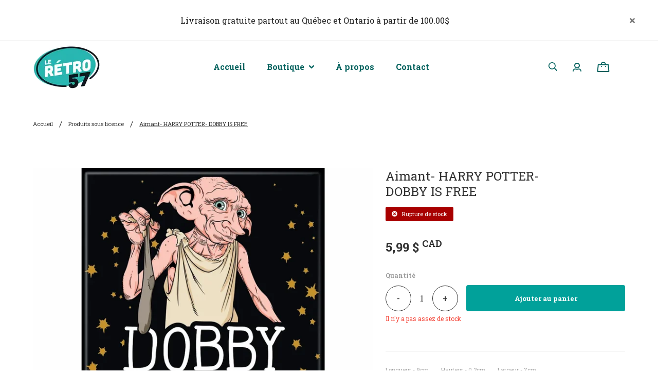

--- FILE ---
content_type: text/html; charset=utf-8
request_url: https://www.retro57.ca/fr/produit/aimant-harry-potter-dobby-is-free
body_size: 19901
content:
<!doctype html><html data-n-head-ssr><head ><title>Aimant- HARRY POTTER</title><meta data-n-head="ssr" charset="utf-8"><meta data-n-head="ssr" name="viewport" content="width=device-width, initial-scale=1"><meta data-n-head="ssr" data-hid="author" property="author" content="Panierdachat"><meta data-n-head="ssr" data-hid="fb:app_id" property="fb:app_id" content="1776065552605606"><meta data-n-head="ssr" data-hid="twitter:card" property="twitter:card" content="summary_large_image"><meta data-n-head="ssr" data-hid="og:ttl" property="og:ttl" content="2419200"><meta data-n-head="ssr" data-hid="og:image" property="og:image" content="https://images.panierdachat.app/39/products/3806/W1fWqM2k_72916hp-lg.webp?w=1200&h=630&fit=fill"><meta data-n-head="ssr" data-hid="og:image:width" property="og:image:width" content="1200"><meta data-n-head="ssr" data-hid="og:image:height" property="og:image:height" content="630"><meta data-n-head="ssr" data-hid="og:type" property="og:type" content="article"><meta data-n-head="ssr" data-hid="og:title" property="og:title" content="Aimant- HARRY POTTER"><meta data-n-head="ssr" data-hid="og:site_name" property="og:site_name" content="Le Rétro 57"><meta data-n-head="ssr" data-hid="og:url" property="og:url" content="https://retro57.ca/fr/produit/aimant-harry-potter-dobby-is-free"><meta data-n-head="ssr" data-hid="description" name="description" content="AIMANT, HARRY POTTER, DOOBY, MAGIE"><meta data-n-head="ssr" data-hid="og:description" property="og:description" content="AIMANT, HARRY POTTER, DOOBY, MAGIE"><link data-n-head="ssr" rel="preconnect" href="https://fonts.gstatic.com/" crossorigin="true"><link data-n-head="ssr" rel="dns-prefetch" href="//fonts.googleapis.com"><link data-n-head="ssr" rel="icon" type="image/png" href="https://images.panierdachat.app/39/ye00ils5_5e853787b1283.png?w=16&amp;h=16&amp;fit=max"><link data-n-head="ssr" rel="icon" type="image/png" href="https://images.panierdachat.app/39/ye00ils5_5e853787b1283.png?w=32&amp;h=32&amp;fit=max"><style data-n-head="vuetify" type="text/css" id="vuetify-theme-stylesheet" nonce="undefined">.v-application a { color: #1976d2; }
.v-application .primary {
  background-color: #1976d2 !important;
  border-color: #1976d2 !important;
}
.v-application .primary--text {
  color: #1976d2 !important;
  caret-color: #1976d2 !important;
}
.v-application .primary.lighten-5 {
  background-color: #c7fdff !important;
  border-color: #c7fdff !important;
}
.v-application .primary--text.text--lighten-5 {
  color: #c7fdff !important;
  caret-color: #c7fdff !important;
}
.v-application .primary.lighten-4 {
  background-color: #a8e0ff !important;
  border-color: #a8e0ff !important;
}
.v-application .primary--text.text--lighten-4 {
  color: #a8e0ff !important;
  caret-color: #a8e0ff !important;
}
.v-application .primary.lighten-3 {
  background-color: #8ac5ff !important;
  border-color: #8ac5ff !important;
}
.v-application .primary--text.text--lighten-3 {
  color: #8ac5ff !important;
  caret-color: #8ac5ff !important;
}
.v-application .primary.lighten-2 {
  background-color: #6aaaff !important;
  border-color: #6aaaff !important;
}
.v-application .primary--text.text--lighten-2 {
  color: #6aaaff !important;
  caret-color: #6aaaff !important;
}
.v-application .primary.lighten-1 {
  background-color: #488fef !important;
  border-color: #488fef !important;
}
.v-application .primary--text.text--lighten-1 {
  color: #488fef !important;
  caret-color: #488fef !important;
}
.v-application .primary.darken-1 {
  background-color: #005eb6 !important;
  border-color: #005eb6 !important;
}
.v-application .primary--text.text--darken-1 {
  color: #005eb6 !important;
  caret-color: #005eb6 !important;
}
.v-application .primary.darken-2 {
  background-color: #00479b !important;
  border-color: #00479b !important;
}
.v-application .primary--text.text--darken-2 {
  color: #00479b !important;
  caret-color: #00479b !important;
}
.v-application .primary.darken-3 {
  background-color: #003180 !important;
  border-color: #003180 !important;
}
.v-application .primary--text.text--darken-3 {
  color: #003180 !important;
  caret-color: #003180 !important;
}
.v-application .primary.darken-4 {
  background-color: #001e67 !important;
  border-color: #001e67 !important;
}
.v-application .primary--text.text--darken-4 {
  color: #001e67 !important;
  caret-color: #001e67 !important;
}
.v-application .secondary {
  background-color: #424242 !important;
  border-color: #424242 !important;
}
.v-application .secondary--text {
  color: #424242 !important;
  caret-color: #424242 !important;
}
.v-application .secondary.lighten-5 {
  background-color: #c1c1c1 !important;
  border-color: #c1c1c1 !important;
}
.v-application .secondary--text.text--lighten-5 {
  color: #c1c1c1 !important;
  caret-color: #c1c1c1 !important;
}
.v-application .secondary.lighten-4 {
  background-color: #a6a6a6 !important;
  border-color: #a6a6a6 !important;
}
.v-application .secondary--text.text--lighten-4 {
  color: #a6a6a6 !important;
  caret-color: #a6a6a6 !important;
}
.v-application .secondary.lighten-3 {
  background-color: #8b8b8b !important;
  border-color: #8b8b8b !important;
}
.v-application .secondary--text.text--lighten-3 {
  color: #8b8b8b !important;
  caret-color: #8b8b8b !important;
}
.v-application .secondary.lighten-2 {
  background-color: #727272 !important;
  border-color: #727272 !important;
}
.v-application .secondary--text.text--lighten-2 {
  color: #727272 !important;
  caret-color: #727272 !important;
}
.v-application .secondary.lighten-1 {
  background-color: #595959 !important;
  border-color: #595959 !important;
}
.v-application .secondary--text.text--lighten-1 {
  color: #595959 !important;
  caret-color: #595959 !important;
}
.v-application .secondary.darken-1 {
  background-color: #2c2c2c !important;
  border-color: #2c2c2c !important;
}
.v-application .secondary--text.text--darken-1 {
  color: #2c2c2c !important;
  caret-color: #2c2c2c !important;
}
.v-application .secondary.darken-2 {
  background-color: #171717 !important;
  border-color: #171717 !important;
}
.v-application .secondary--text.text--darken-2 {
  color: #171717 !important;
  caret-color: #171717 !important;
}
.v-application .secondary.darken-3 {
  background-color: #000000 !important;
  border-color: #000000 !important;
}
.v-application .secondary--text.text--darken-3 {
  color: #000000 !important;
  caret-color: #000000 !important;
}
.v-application .secondary.darken-4 {
  background-color: #000000 !important;
  border-color: #000000 !important;
}
.v-application .secondary--text.text--darken-4 {
  color: #000000 !important;
  caret-color: #000000 !important;
}
.v-application .accent {
  background-color: #82b1ff !important;
  border-color: #82b1ff !important;
}
.v-application .accent--text {
  color: #82b1ff !important;
  caret-color: #82b1ff !important;
}
.v-application .accent.lighten-5 {
  background-color: #ffffff !important;
  border-color: #ffffff !important;
}
.v-application .accent--text.text--lighten-5 {
  color: #ffffff !important;
  caret-color: #ffffff !important;
}
.v-application .accent.lighten-4 {
  background-color: #f8ffff !important;
  border-color: #f8ffff !important;
}
.v-application .accent--text.text--lighten-4 {
  color: #f8ffff !important;
  caret-color: #f8ffff !important;
}
.v-application .accent.lighten-3 {
  background-color: #daffff !important;
  border-color: #daffff !important;
}
.v-application .accent--text.text--lighten-3 {
  color: #daffff !important;
  caret-color: #daffff !important;
}
.v-application .accent.lighten-2 {
  background-color: #bce8ff !important;
  border-color: #bce8ff !important;
}
.v-application .accent--text.text--lighten-2 {
  color: #bce8ff !important;
  caret-color: #bce8ff !important;
}
.v-application .accent.lighten-1 {
  background-color: #9fccff !important;
  border-color: #9fccff !important;
}
.v-application .accent--text.text--lighten-1 {
  color: #9fccff !important;
  caret-color: #9fccff !important;
}
.v-application .accent.darken-1 {
  background-color: #6596e2 !important;
  border-color: #6596e2 !important;
}
.v-application .accent--text.text--darken-1 {
  color: #6596e2 !important;
  caret-color: #6596e2 !important;
}
.v-application .accent.darken-2 {
  background-color: #467dc6 !important;
  border-color: #467dc6 !important;
}
.v-application .accent--text.text--darken-2 {
  color: #467dc6 !important;
  caret-color: #467dc6 !important;
}
.v-application .accent.darken-3 {
  background-color: #2364aa !important;
  border-color: #2364aa !important;
}
.v-application .accent--text.text--darken-3 {
  color: #2364aa !important;
  caret-color: #2364aa !important;
}
.v-application .accent.darken-4 {
  background-color: #004c90 !important;
  border-color: #004c90 !important;
}
.v-application .accent--text.text--darken-4 {
  color: #004c90 !important;
  caret-color: #004c90 !important;
}
.v-application .error {
  background-color: #ff5252 !important;
  border-color: #ff5252 !important;
}
.v-application .error--text {
  color: #ff5252 !important;
  caret-color: #ff5252 !important;
}
.v-application .error.lighten-5 {
  background-color: #ffe4d5 !important;
  border-color: #ffe4d5 !important;
}
.v-application .error--text.text--lighten-5 {
  color: #ffe4d5 !important;
  caret-color: #ffe4d5 !important;
}
.v-application .error.lighten-4 {
  background-color: #ffc6b9 !important;
  border-color: #ffc6b9 !important;
}
.v-application .error--text.text--lighten-4 {
  color: #ffc6b9 !important;
  caret-color: #ffc6b9 !important;
}
.v-application .error.lighten-3 {
  background-color: #ffa99e !important;
  border-color: #ffa99e !important;
}
.v-application .error--text.text--lighten-3 {
  color: #ffa99e !important;
  caret-color: #ffa99e !important;
}
.v-application .error.lighten-2 {
  background-color: #ff8c84 !important;
  border-color: #ff8c84 !important;
}
.v-application .error--text.text--lighten-2 {
  color: #ff8c84 !important;
  caret-color: #ff8c84 !important;
}
.v-application .error.lighten-1 {
  background-color: #ff6f6a !important;
  border-color: #ff6f6a !important;
}
.v-application .error--text.text--lighten-1 {
  color: #ff6f6a !important;
  caret-color: #ff6f6a !important;
}
.v-application .error.darken-1 {
  background-color: #df323b !important;
  border-color: #df323b !important;
}
.v-application .error--text.text--darken-1 {
  color: #df323b !important;
  caret-color: #df323b !important;
}
.v-application .error.darken-2 {
  background-color: #bf0025 !important;
  border-color: #bf0025 !important;
}
.v-application .error--text.text--darken-2 {
  color: #bf0025 !important;
  caret-color: #bf0025 !important;
}
.v-application .error.darken-3 {
  background-color: #9f0010 !important;
  border-color: #9f0010 !important;
}
.v-application .error--text.text--darken-3 {
  color: #9f0010 !important;
  caret-color: #9f0010 !important;
}
.v-application .error.darken-4 {
  background-color: #800000 !important;
  border-color: #800000 !important;
}
.v-application .error--text.text--darken-4 {
  color: #800000 !important;
  caret-color: #800000 !important;
}
.v-application .info {
  background-color: #2196f3 !important;
  border-color: #2196f3 !important;
}
.v-application .info--text {
  color: #2196f3 !important;
  caret-color: #2196f3 !important;
}
.v-application .info.lighten-5 {
  background-color: #d4ffff !important;
  border-color: #d4ffff !important;
}
.v-application .info--text.text--lighten-5 {
  color: #d4ffff !important;
  caret-color: #d4ffff !important;
}
.v-application .info.lighten-4 {
  background-color: #b5ffff !important;
  border-color: #b5ffff !important;
}
.v-application .info--text.text--lighten-4 {
  color: #b5ffff !important;
  caret-color: #b5ffff !important;
}
.v-application .info.lighten-3 {
  background-color: #95e8ff !important;
  border-color: #95e8ff !important;
}
.v-application .info--text.text--lighten-3 {
  color: #95e8ff !important;
  caret-color: #95e8ff !important;
}
.v-application .info.lighten-2 {
  background-color: #75ccff !important;
  border-color: #75ccff !important;
}
.v-application .info--text.text--lighten-2 {
  color: #75ccff !important;
  caret-color: #75ccff !important;
}
.v-application .info.lighten-1 {
  background-color: #51b0ff !important;
  border-color: #51b0ff !important;
}
.v-application .info--text.text--lighten-1 {
  color: #51b0ff !important;
  caret-color: #51b0ff !important;
}
.v-application .info.darken-1 {
  background-color: #007cd6 !important;
  border-color: #007cd6 !important;
}
.v-application .info--text.text--darken-1 {
  color: #007cd6 !important;
  caret-color: #007cd6 !important;
}
.v-application .info.darken-2 {
  background-color: #0064ba !important;
  border-color: #0064ba !important;
}
.v-application .info--text.text--darken-2 {
  color: #0064ba !important;
  caret-color: #0064ba !important;
}
.v-application .info.darken-3 {
  background-color: #004d9f !important;
  border-color: #004d9f !important;
}
.v-application .info--text.text--darken-3 {
  color: #004d9f !important;
  caret-color: #004d9f !important;
}
.v-application .info.darken-4 {
  background-color: #003784 !important;
  border-color: #003784 !important;
}
.v-application .info--text.text--darken-4 {
  color: #003784 !important;
  caret-color: #003784 !important;
}
.v-application .success {
  background-color: #4caf50 !important;
  border-color: #4caf50 !important;
}
.v-application .success--text {
  color: #4caf50 !important;
  caret-color: #4caf50 !important;
}
.v-application .success.lighten-5 {
  background-color: #dcffd6 !important;
  border-color: #dcffd6 !important;
}
.v-application .success--text.text--lighten-5 {
  color: #dcffd6 !important;
  caret-color: #dcffd6 !important;
}
.v-application .success.lighten-4 {
  background-color: #beffba !important;
  border-color: #beffba !important;
}
.v-application .success--text.text--lighten-4 {
  color: #beffba !important;
  caret-color: #beffba !important;
}
.v-application .success.lighten-3 {
  background-color: #a2ff9e !important;
  border-color: #a2ff9e !important;
}
.v-application .success--text.text--lighten-3 {
  color: #a2ff9e !important;
  caret-color: #a2ff9e !important;
}
.v-application .success.lighten-2 {
  background-color: #85e783 !important;
  border-color: #85e783 !important;
}
.v-application .success--text.text--lighten-2 {
  color: #85e783 !important;
  caret-color: #85e783 !important;
}
.v-application .success.lighten-1 {
  background-color: #69cb69 !important;
  border-color: #69cb69 !important;
}
.v-application .success--text.text--lighten-1 {
  color: #69cb69 !important;
  caret-color: #69cb69 !important;
}
.v-application .success.darken-1 {
  background-color: #2d9437 !important;
  border-color: #2d9437 !important;
}
.v-application .success--text.text--darken-1 {
  color: #2d9437 !important;
  caret-color: #2d9437 !important;
}
.v-application .success.darken-2 {
  background-color: #00791e !important;
  border-color: #00791e !important;
}
.v-application .success--text.text--darken-2 {
  color: #00791e !important;
  caret-color: #00791e !important;
}
.v-application .success.darken-3 {
  background-color: #006000 !important;
  border-color: #006000 !important;
}
.v-application .success--text.text--darken-3 {
  color: #006000 !important;
  caret-color: #006000 !important;
}
.v-application .success.darken-4 {
  background-color: #004700 !important;
  border-color: #004700 !important;
}
.v-application .success--text.text--darken-4 {
  color: #004700 !important;
  caret-color: #004700 !important;
}
.v-application .warning {
  background-color: #fb8c00 !important;
  border-color: #fb8c00 !important;
}
.v-application .warning--text {
  color: #fb8c00 !important;
  caret-color: #fb8c00 !important;
}
.v-application .warning.lighten-5 {
  background-color: #ffff9e !important;
  border-color: #ffff9e !important;
}
.v-application .warning--text.text--lighten-5 {
  color: #ffff9e !important;
  caret-color: #ffff9e !important;
}
.v-application .warning.lighten-4 {
  background-color: #fffb82 !important;
  border-color: #fffb82 !important;
}
.v-application .warning--text.text--lighten-4 {
  color: #fffb82 !important;
  caret-color: #fffb82 !important;
}
.v-application .warning.lighten-3 {
  background-color: #ffdf67 !important;
  border-color: #ffdf67 !important;
}
.v-application .warning--text.text--lighten-3 {
  color: #ffdf67 !important;
  caret-color: #ffdf67 !important;
}
.v-application .warning.lighten-2 {
  background-color: #ffc24b !important;
  border-color: #ffc24b !important;
}
.v-application .warning--text.text--lighten-2 {
  color: #ffc24b !important;
  caret-color: #ffc24b !important;
}
.v-application .warning.lighten-1 {
  background-color: #ffa72d !important;
  border-color: #ffa72d !important;
}
.v-application .warning--text.text--lighten-1 {
  color: #ffa72d !important;
  caret-color: #ffa72d !important;
}
.v-application .warning.darken-1 {
  background-color: #db7200 !important;
  border-color: #db7200 !important;
}
.v-application .warning--text.text--darken-1 {
  color: #db7200 !important;
  caret-color: #db7200 !important;
}
.v-application .warning.darken-2 {
  background-color: #bb5900 !important;
  border-color: #bb5900 !important;
}
.v-application .warning--text.text--darken-2 {
  color: #bb5900 !important;
  caret-color: #bb5900 !important;
}
.v-application .warning.darken-3 {
  background-color: #9d4000 !important;
  border-color: #9d4000 !important;
}
.v-application .warning--text.text--darken-3 {
  color: #9d4000 !important;
  caret-color: #9d4000 !important;
}
.v-application .warning.darken-4 {
  background-color: #802700 !important;
  border-color: #802700 !important;
}
.v-application .warning--text.text--darken-4 {
  color: #802700 !important;
  caret-color: #802700 !important;
}</style><script data-n-head="ssr" data-hid="gtm-script">if(!window._gtm_init){window._gtm_init=1;(function(w,n,d,m,e,p){w[d]=(w[d]==1||n[d]=='yes'||n[d]==1||n[m]==1||(w[e]&&w[e][p]&&w[e][p]()))?1:0})(window,navigator,'doNotTrack','msDoNotTrack','external','msTrackingProtectionEnabled');(function(w,d,s,l,x,y){w[x]={};w._gtm_inject=function(i){w[x][i]=1;w[l]=w[l]||[];w[l].push({'gtm.start':new Date().getTime(),event:'gtm.js'});var f=d.getElementsByTagName(s)[0],j=d.createElement(s);j.async=true;j.src='https://www.googletagmanager.com/gtm.js?id='+i;f.parentNode.insertBefore(j,f);}})(window,document,'script','dataLayer','_gtm_ids','_gtm_inject')}</script><script data-n-head="ssr" data-hid="nuxt-jsonld-25b4ebe" type="application/ld+json">{"@context":"https://schema.org/","@type":"Product","name":"Aimant- HARRY POTTER- DOBBY IS FREE","image":["https://images.panierdachat.app/39/products/3806/W1fWqM2k_72916hp-lg.webp?w=900&amp;h=900","https://images.panierdachat.app/39/products/3806/lYVLadaI_72916hp-lg.webp?w=900&amp;h=900"],"description":"AIMANT, HARRY POTTER, DOOBY, MAGIE","offers":{"@type":"Offer","url":"https://retro57.ca/fr/produit/aimant-harry-potter-dobby-is-free","priceCurrency":"CAD","price":5.99,"availability":"https://schema.org/OutOfStock"}}</script><script data-n-head="ssr" data-hid="nuxt-jsonld--1bfefb54" type="application/ld+json">{"@context":"http://schema.org","@type":"Organization","name":"Le Rétro 57","url":"https://retro57.ca","logo":"https://images.panierdachat.app/39/ECFmYuJH_retro57-logo-contour-feadcc6f-988c-4e4b-983b-891f132f4615.png?w=705&amp;h=457","sameAs":["https://www.facebook.com/leretro57/","https://www.instagram.com/le_retro_57/"]}</script><link rel="preload" href="/_nuxt/49fd358.modern.js" as="script"><link rel="preload" href="/_nuxt/789f070.modern.js" as="script"><link rel="preload" href="/_nuxt/css/2df5f86.css" as="style"><link rel="preload" href="/_nuxt/3b21df4.modern.js" as="script"><link rel="preload" href="/_nuxt/css/1a97030.css" as="style"><link rel="preload" href="/_nuxt/fda5718.modern.js" as="script"><link rel="preload" href="/_nuxt/css/479b0cc.css" as="style"><link rel="preload" href="/_nuxt/2031992.modern.js" as="script"><link rel="preload" href="/_nuxt/css/b17fe05.css" as="style"><link rel="preload" href="/_nuxt/13ca2c6.modern.js" as="script"><link rel="preload" href="/_nuxt/css/9f1b47f.css" as="style"><link rel="preload" href="/_nuxt/14fd4d2.modern.js" as="script"><link rel="preload" href="/_nuxt/css/20f6c66.css" as="style"><link rel="preload" href="/_nuxt/e981185.modern.js" as="script"><link rel="preload" href="/_nuxt/css/117b6eb.css" as="style"><link rel="preload" href="/_nuxt/8cf3798.modern.js" as="script"><link rel="preload" href="/_nuxt/css/d3bb59e.css" as="style"><link rel="preload" href="/_nuxt/2592438.modern.js" as="script"><link rel="preload" href="/_nuxt/css/8732fe9.css" as="style"><link rel="preload" href="/_nuxt/5e8dcc5.modern.js" as="script"><link rel="preload" href="/_nuxt/css/588a747.css" as="style"><link rel="preload" href="/_nuxt/614d79b.modern.js" as="script"><link rel="preload" href="/_nuxt/9a4b87a.modern.js" as="script"><link rel="preload" href="/_nuxt/css/efd49ee.css" as="style"><link rel="preload" href="/_nuxt/a8b32d4.modern.js" as="script"><link rel="preload" href="/_nuxt/a80ab71.modern.js" as="script"><link rel="preload" href="/_nuxt/2846765.modern.js" as="script"><link rel="preload" href="/_nuxt/e47957d.modern.js" as="script"><link rel="preload" href="/_nuxt/7cb6864.modern.js" as="script"><link rel="preload" href="/_nuxt/46bec57.modern.js" as="script"><link rel="preload" href="/_nuxt/abba7b0.modern.js" as="script"><link rel="preload" href="/_nuxt/f37103a.modern.js" as="script"><link rel="preload" href="/_nuxt/f2b2d66.modern.js" as="script"><link rel="preload" href="/_nuxt/b12658c.modern.js" as="script"><link rel="preload" href="/_nuxt/e3f6ffb.modern.js" as="script"><link rel="preload" href="/_nuxt/2210bb5.modern.js" as="script"><link rel="preload" href="/_nuxt/css/a07724e.css" as="style"><link rel="preload" href="/_nuxt/9b69d4b.modern.js" as="script"><link rel="preload" href="/_nuxt/5a8418c.modern.js" as="script"><link rel="preload" href="/_nuxt/4d54aaa.modern.js" as="script"><link rel="preload" href="/_nuxt/c20546a.modern.js" as="script"><link rel="stylesheet" href="/_nuxt/css/2df5f86.css"><link rel="stylesheet" href="/_nuxt/css/1a97030.css"><link rel="stylesheet" href="/_nuxt/css/479b0cc.css"><link rel="stylesheet" href="/_nuxt/css/b17fe05.css"><link rel="stylesheet" href="/_nuxt/css/9f1b47f.css"><link rel="stylesheet" href="/_nuxt/css/20f6c66.css"><link rel="stylesheet" href="/_nuxt/css/117b6eb.css"><link rel="stylesheet" href="/_nuxt/css/d3bb59e.css"><link rel="stylesheet" href="/_nuxt/css/8732fe9.css"><link rel="stylesheet" href="/_nuxt/css/588a747.css"><link rel="stylesheet" href="/_nuxt/css/efd49ee.css"><link rel="stylesheet" href="/_nuxt/css/a07724e.css"></head><body ><noscript data-n-head="ssr" data-hid="gtm-noscript" data-pbody="true"><iframe src="https://www.googletagmanager.com/ns.html?id=GTM-5XVMPH3&" height="0" width="0" style="display:none;visibility:hidden" title="gtm"></iframe></noscript><div data-server-rendered="true" id="__nuxt"><!----><div id="__layout"><div data-app="true" id="app" class="v-application v-application--is-ltr theme--light" style="font-family:Roboto Slab;"><div class="v-application--wrap"><div class="madrid"><!----> <div class="hidden-md-and-up"><!----></div> <main class="v-main" style="padding-top:0px;padding-right:0px;padding-bottom:0px;padding-left:0px;"><div class="v-main__wrap"><!----> <div class="container-popup"><!----></div> <div class="madrid__body-container"><div class="madrid__banner hidden-sm-and-down"><div class="container-banner"><div role="alert" class="v-alert container-banner__banner mb-0 py-0 pl-8 pr-3 pl-md-9 pr-md-8 v-sheet theme--light rounded-0" style="background-color:#FFFFFFFF;border-color:#FFFFFFFF;"><div class="v-alert__wrapper"><div class="v-alert__content"> <div class="fr-view"><p style="text-align: center;">Livraison gratuite partout au Québec et Ontario à partir de 100.00$</p></div></div><button type="button" class="v-btn v-btn--icon v-btn--round theme--light v-size--default"><span class="v-btn__content"><svg aria-hidden="true" focusable="false" data-prefix="fas" data-icon="times" role="img" xmlns="http://www.w3.org/2000/svg" viewBox="0 0 352 512" class="svg-inline--fa fa-times fa-w-11"><path fill="currentColor" d="M242.72 256l100.07-100.07c12.28-12.28 12.28-32.19 0-44.48l-22.24-22.24c-12.28-12.28-32.19-12.28-44.48 0L176 189.28 75.93 89.21c-12.28-12.28-32.19-12.28-44.48 0L9.21 111.45c-12.28 12.28-12.28 32.19 0 44.48L109.28 256 9.21 356.07c-12.28 12.28-12.28 32.19 0 44.48l22.24 22.24c12.28 12.28 32.2 12.28 44.48 0L176 322.72l100.07 100.07c12.28 12.28 32.2 12.28 44.48 0l22.24-22.24c12.28-12.28 12.28-32.19 0-44.48L242.72 256z"></path></svg></span></button></div></div></div></div> <!----> <div class="madrid__content"><div class="madrid-page-product"><div class="madrid-page-product__inner"><div data-fetch-key="ContainerHeadProduct:0" class="madrid-page-product__breadcrumbs"><div class="madrid-breadcrumbs"><ul class="v-breadcrumbs pa-breadcrumbs theme--light"><li><a href="/fr" class="v-breadcrumbs__item">Accueil</a></li><li class="v-breadcrumbs__divider">
      /
    </li><li><a href="/fr/categorie/produits-sous-licence" class="v-breadcrumbs__item">Produits sous licence</a></li><li class="v-breadcrumbs__divider">
      /
    </li><li><div class="v-breadcrumbs__item v-breadcrumbs__item--disabled">Aimant- HARRY POTTER- DOBBY IS FREE</div></li></ul></div></div> <div class="product-info-top__top hidden-md-and-up"><h1 class="product-info-top__title">Aimant- HARRY POTTER- DOBBY IS FREE</h1> <div class="row align-center"><!----> <!----> <div class="col col-auto"><div class="product-info-top__stock"><div class="product-info-top__stock-alert product-info-top__stock-out"><svg aria-hidden="true" focusable="false" data-prefix="fas" data-icon="times-circle" role="img" xmlns="http://www.w3.org/2000/svg" viewBox="0 0 512 512" class="product-info-top__stock-alert-icon svg-inline--fa fa-times-circle fa-w-16"><path fill="currentColor" d="M256 8C119 8 8 119 8 256s111 248 248 248 248-111 248-248S393 8 256 8zm121.6 313.1c4.7 4.7 4.7 12.3 0 17L338 377.6c-4.7 4.7-12.3 4.7-17 0L256 312l-65.1 65.6c-4.7 4.7-12.3 4.7-17 0L134.4 338c-4.7-4.7-4.7-12.3 0-17l65.6-65-65.6-65.1c-4.7-4.7-4.7-12.3 0-17l39.6-39.6c4.7-4.7 12.3-4.7 17 0l65 65.7 65.1-65.6c4.7-4.7 12.3-4.7 17 0l39.6 39.6c4.7 4.7 4.7 12.3 0 17L312 256l65.6 65.1z"></path></svg> <span>
            Rupture de stock
          </span></div></div></div> <!----> <!----></div></div> <div class="madrid-page-product__content"><div class="row align-start"><div class="mb-8 mb-md-0 col-md-7 col-12"><div class="product-images"><div class="product-images__inner"><!----><!----><!----></div> <!----> <div class="v-dialog__container hidden-sm-and-down"><!----></div></div></div> <div class="col-md-5 col-12"><div class="madrid-page-product__info-outer"><div class="madrid-page-product__info-outer-driftzone hidden-sm-and-down"></div> <div class="product-main"><div class="product-main"><div class="product-info-top__top hidden-sm-and-down"><h1 class="product-info-top__title">Aimant- HARRY POTTER- DOBBY IS FREE</h1> <div class="row align-center"><!----> <!----> <div class="col col-auto"><div class="product-info-top__stock"><div class="product-info-top__stock-alert product-info-top__stock-out"><svg aria-hidden="true" focusable="false" data-prefix="fas" data-icon="times-circle" role="img" xmlns="http://www.w3.org/2000/svg" viewBox="0 0 512 512" class="product-info-top__stock-alert-icon svg-inline--fa fa-times-circle fa-w-16"><path fill="currentColor" d="M256 8C119 8 8 119 8 256s111 248 248 248 248-111 248-248S393 8 256 8zm121.6 313.1c4.7 4.7 4.7 12.3 0 17L338 377.6c-4.7 4.7-12.3 4.7-17 0L256 312l-65.1 65.6c-4.7 4.7-12.3 4.7-17 0L134.4 338c-4.7-4.7-4.7-12.3 0-17l65.6-65-65.6-65.1c-4.7-4.7-4.7-12.3 0-17l39.6-39.6c4.7-4.7 12.3-4.7 17 0l65 65.7 65.1-65.6c4.7-4.7 12.3-4.7 17 0l39.6 39.6c4.7 4.7 4.7 12.3 0 17L312 256l65.6 65.1z"></path></svg> <span>
            Rupture de stock
          </span></div></div></div> <!----> <!----></div></div> <div class="product-main__price"><div><div class="product-price"><span class="no-sale">5,99&nbsp;$&nbsp;<span class="currency-country">CAD</span></span></div></div></div> <!----> <!----> <!----> <div class="product-main__purchase-row mb-2"><span draggable="false" class="v-chip v-chip--no-color theme--light v-size--default"><span class="v-chip__content">
      Produit non disponible à l'achat en ligne
    </span></span></div> <div class="product-main__dimensions-share-description"><div class="py-6"><div class="row align-center"><div class="col"><div class="row product-main__dimensions"><div class="py-2 col col-auto">
              Longueur - 9cm
            </div> <div class="py-2 col col-auto">
              Hauteur - 0.2cm
            </div> <div class="py-2 col col-auto">
              Largeur - 7cm
            </div> <div class="py-2 col col-auto">
              Poids - 0.06kg
            </div></div></div> <div class="col col-auto"><div class="d-flex align-center"><div class="share-product product-main__share-button"><div><span class="share-product__button"><svg aria-hidden="true" focusable="false" data-prefix="fas" data-icon="share-alt" role="img" xmlns="http://www.w3.org/2000/svg" viewBox="0 0 448 512" class="share-product__icon svg-inline--fa fa-share-alt fa-w-14"><path fill="currentColor" d="M352 320c-22.608 0-43.387 7.819-59.79 20.895l-102.486-64.054a96.551 96.551 0 0 0 0-41.683l102.486-64.054C308.613 184.181 329.392 192 352 192c53.019 0 96-42.981 96-96S405.019 0 352 0s-96 42.981-96 96c0 7.158.79 14.13 2.276 20.841L155.79 180.895C139.387 167.819 118.608 160 96 160c-53.019 0-96 42.981-96 96s42.981 96 96 96c22.608 0 43.387-7.819 59.79-20.895l102.486 64.054A96.301 96.301 0 0 0 256 416c0 53.019 42.981 96 96 96s96-42.981 96-96-42.981-96-96-96z"></path></svg>
        Partager
      </span> <div class="share-product__buttons-outer" style="display:none;"><ul class="share-product__buttons"><li aria-label="Facebook" class="share-product__service-button"><svg aria-hidden="true" focusable="false" data-prefix="fab" data-icon="facebook" role="img" xmlns="http://www.w3.org/2000/svg" viewBox="0 0 512 512" class="svg-inline--fa fa-facebook fa-w-16 fa-fw"><path fill="currentColor" d="M504 256C504 119 393 8 256 8S8 119 8 256c0 123.78 90.69 226.38 209.25 245V327.69h-63V256h63v-54.64c0-62.15 37-96.48 93.67-96.48 27.14 0 55.52 4.84 55.52 4.84v61h-31.28c-30.8 0-40.41 19.12-40.41 38.73V256h68.78l-11 71.69h-57.78V501C413.31 482.38 504 379.78 504 256z"></path></svg></li> <li aria-label="Twitter" class="share-product__service-button"><svg aria-hidden="true" focusable="false" data-prefix="fab" data-icon="twitter" role="img" xmlns="http://www.w3.org/2000/svg" viewBox="0 0 512 512" class="svg-inline--fa fa-twitter fa-w-16 fa-fw"><path fill="currentColor" d="M459.37 151.716c.325 4.548.325 9.097.325 13.645 0 138.72-105.583 298.558-298.558 298.558-59.452 0-114.68-17.219-161.137-47.106 8.447.974 16.568 1.299 25.34 1.299 49.055 0 94.213-16.568 130.274-44.832-46.132-.975-84.792-31.188-98.112-72.772 6.498.974 12.995 1.624 19.818 1.624 9.421 0 18.843-1.3 27.614-3.573-48.081-9.747-84.143-51.98-84.143-102.985v-1.299c13.969 7.797 30.214 12.67 47.431 13.319-28.264-18.843-46.781-51.005-46.781-87.391 0-19.492 5.197-37.36 14.294-52.954 51.655 63.675 129.3 105.258 216.365 109.807-1.624-7.797-2.599-15.918-2.599-24.04 0-57.828 46.782-104.934 104.934-104.934 30.213 0 57.502 12.67 76.67 33.137 23.715-4.548 46.456-13.32 66.599-25.34-7.798 24.366-24.366 44.833-46.132 57.827 21.117-2.273 41.584-8.122 60.426-16.243-14.292 20.791-32.161 39.308-52.628 54.253z"></path></svg></li> <!----></ul></div></div></div></div></div></div></div> <div><div class="product-main__description fr-view"><p>Un magnifique aimant pour agr&eacute;menter votre frigo, votre coffre &agrave; outils ou autres, avec originalit&eacute;. Aimant&eacute; sur toute sa surface pour une plus grande r&eacute;sistance et pour une meilleure adh&eacute;rence au m&eacute;tal.</p></div></div></div> <div><!----></div></div></div></div></div></div></div> <div class="madrid-recommended-products"><!----></div></div></div></div> <div class="madrid__footer-outer"><div class="madrid-container-footer"><!----> <div class="madrid-main-footer"><div class="madrid-main-footer__inner"><!----> <div class="row madrid-main-footer__top justify-space-between"><div class="madrid-main-footer__menu col-md-12 col-12"><nav class="madrid-footer-menu"><div class="row"><div class="col-sm-3 col-12"><span class="madrid-footer-menu__top-link_has-no-children madrid-footer-menu__top-link" style="cursor:pointer;">
                  Termes et conditions
                </span> </div><div class="col-sm-3 col-12"><span class="madrid-footer-menu__top-link_has-no-children madrid-footer-menu__top-link" style="cursor:pointer;">
                  Confidentialité
                </span> </div><div class="col-sm-3 col-12"><span class="madrid-footer-menu__top-link_has-no-children madrid-footer-menu__top-link" style="cursor:pointer;">
                  Politique d'expédition
                </span> </div><div class="col-sm-3 col-12"><span class="madrid-footer-menu__top-link_has-no-children madrid-footer-menu__top-link" style="cursor:pointer;">
                  À propos
                </span> </div><div class="col-sm-3 col-12"><span class="madrid-footer-menu__top-link_has-no-children madrid-footer-menu__top-link" style="cursor:pointer;">
                  Contact
                </span> </div></div></nav></div> <!----></div> <div class="madrid-main-footer__separator"></div> <div class="row mb-4 justify-space-between"><div class="col-sm-12 col-md-6 col-12"><div class="madrid-card-processor"><div class="row row--dense"><div class="img-contain col col-auto"><div class="madrid-card-processor__image img-contain"><div aria-label="Visa" role="img" class="v-image v-responsive theme--light" style="height:35px;width:56px;"><div class="v-responsive__sizer" style="padding-bottom:62.5%;"></div><div class="v-image__image v-image__image--preload v-image__image--cover" style="background-image:;background-position:center center;"></div><div class="v-responsive__content"></div></div></div></div> <div class="img-contain col col-auto"><div class="madrid-card-processor__image img-contain"><div aria-label="Mastercard" role="img" class="v-image v-responsive theme--light" style="height:35px;width:56px;"><div class="v-responsive__sizer" style="padding-bottom:62.5%;"></div><div class="v-image__image v-image__image--preload v-image__image--cover" style="background-image:;background-position:center center;"></div><div class="v-responsive__content"></div></div></div></div> <!----> <!----> <!----> <!----> <!----></div></div></div> <div class="madrid-main-footer__socials col-md-6 col-lg-4 col-12"><div class="row justify-end"><div class="col"><div class="row align-center"><div class="col col-auto"><div class="madrid-main-footer__top-section-title">
                    Suivez-nous
                  </div></div> <div class="col col-auto"><div class="pt-1"><div class="madrid-main-footer__socials"><div class="madrid-main-footer__socials-button-outer"><a target="_blank" rel="noopener" href="https://www.facebook.com/leretro57/" class="madrid-main-footer__socials-button"><svg aria-hidden="true" focusable="false" data-prefix="fab" data-icon="facebook-square" role="img" xmlns="http://www.w3.org/2000/svg" viewBox="0 0 448 512" class="svg-inline--fa fa-facebook-square fa-w-14 fa-fw"><path fill="currentColor" d="M400 32H48A48 48 0 0 0 0 80v352a48 48 0 0 0 48 48h137.25V327.69h-63V256h63v-54.64c0-62.15 37-96.48 93.67-96.48 27.14 0 55.52 4.84 55.52 4.84v61h-31.27c-30.81 0-40.42 19.12-40.42 38.73V256h68.78l-11 71.69h-57.78V480H400a48 48 0 0 0 48-48V80a48 48 0 0 0-48-48z"></path></svg></a></div> <!----> <!----> <!----> <div class="madrid-main-footer__socials-button-outer"><a target="_blank" rel="noopener" href="https://www.instagram.com/le_retro_57/" class="madrid-main-footer__socials-button"><svg aria-hidden="true" focusable="false" data-prefix="fab" data-icon="instagram" role="img" xmlns="http://www.w3.org/2000/svg" viewBox="0 0 448 512" class="svg-inline--fa fa-instagram fa-w-14 fa-fw"><path fill="currentColor" d="M224.1 141c-63.6 0-114.9 51.3-114.9 114.9s51.3 114.9 114.9 114.9S339 319.5 339 255.9 287.7 141 224.1 141zm0 189.6c-41.1 0-74.7-33.5-74.7-74.7s33.5-74.7 74.7-74.7 74.7 33.5 74.7 74.7-33.6 74.7-74.7 74.7zm146.4-194.3c0 14.9-12 26.8-26.8 26.8-14.9 0-26.8-12-26.8-26.8s12-26.8 26.8-26.8 26.8 12 26.8 26.8zm76.1 27.2c-1.7-35.9-9.9-67.7-36.2-93.9-26.2-26.2-58-34.4-93.9-36.2-37-2.1-147.9-2.1-184.9 0-35.8 1.7-67.6 9.9-93.9 36.1s-34.4 58-36.2 93.9c-2.1 37-2.1 147.9 0 184.9 1.7 35.9 9.9 67.7 36.2 93.9s58 34.4 93.9 36.2c37 2.1 147.9 2.1 184.9 0 35.9-1.7 67.7-9.9 93.9-36.2 26.2-26.2 34.4-58 36.2-93.9 2.1-37 2.1-147.8 0-184.8zM398.8 388c-7.8 19.6-22.9 34.7-42.6 42.6-29.5 11.7-99.5 9-132.1 9s-102.7 2.6-132.1-9c-19.6-7.8-34.7-22.9-42.6-42.6-11.7-29.5-9-99.5-9-132.1s-2.6-102.7 9-132.1c7.8-19.6 22.9-34.7 42.6-42.6 29.5-11.7 99.5-9 132.1-9s102.7-2.6 132.1 9c19.6 7.8 34.7 22.9 42.6 42.6 11.7 29.5 9 99.5 9 132.1s2.7 102.7-9 132.1z"></path></svg></a></div> <!----> <!----> <!----> <!----> <!----></div></div></div></div></div> <div class="col col-auto"><div class="d-flex align-baseline mb-3"><div class="text-uppercase">
                  cad
                </div></div></div></div></div></div> <div class="row align-baseline justify-space-between"><div class="col-sm col-12"><div class="madrid-container-footer__credits">
            © 2026 Le Rétro 57 Tous droits réservés.
          </div></div> <div class="col-sm-auto col-12"><div class="madrid-container-footer__panierdachat"><a href="https://www.panierdachat.com/boutique-en-ligne/" target="_blank" rel="noopener">Boutique en ligne</a> par Panierdachat&trade;</div></div></div></div></div></div></div></div> <div class="v-snack v-snack--has-background v-snack--right v-snack--top"><div class="v-snack__wrapper v-sheet theme--dark success" style="display:none;"><div role="status" aria-live="polite" class="v-snack__content"><span></span></div><div class="v-snack__action "></div></div></div> <!----></div></main></div> <!----></div></div></div></div><script>window.__NUXT__=(function(a,b,c,d,e,f,g,h,i,j,k,l,m,n,o,p,q,r,s,t,u,v,w,x,y,z,A,B,C,D,E,F,G,H,I,J,K,L,M,N,O,P,Q,R,S,T,U,V,W,X,Y,Z,_,$,aa,ab,ac,ad,ae,af,ag,ah,ai,aj,ak,al,am,an,ao,ap,aq,ar,as,at,au,av,aw,ax,ay,az,aA,aB,aC,aD,aE,aF,aG,aH,aI,aJ,aK){E.id=av;E.iso_code=g;E.symbol="$CA";F.id=aw;F.iso_code=I;F.label="Français";aJ.customer_session_token="8a364312-8232-4e1b-9302-4b9963ce23f6";aJ.locale_id=aw;aJ.currency_id=av;aJ.access_shop_allowed=b;aJ.token_expires_at=G;return {layout:H,data:[{key:"8d958836-c32c-452d-b782-2b2e52c14d3b",product:{"@context":"\u002Fapi\u002Fcontexts\u002FProductDto","@id":"referencing_with_conditions","@type":"ProductDto",id:3806,sku:a,new:b,featured:b,has_variant:b,no_stock:c,show_out_of_stock_label:c,show_low_in_stock_label:b,free:b,visible:c,shipping_fee:"SHIPPING_YES",buyable:c,discounted:b,show_size_active:c,display_client_comment:b,display_price:i,product_category:"BASIC",product_type:"SIMPLE",stock_type:"PRODUCT",quantity:d,width:7,height:.2,length:9,weight:.06,translations:{fr:{"@type":"ProductTranslationDto","@id":"_:4880",id:6236,locale:I,slug:"aimant-harry-potter-dobby-is-free",image:a}},recommended_products:[],categories:[634,J],b2b_groups:[],parents:[{id:K,hash:L,parent_id:"610",lvl:"1",order_by:"2",name:s,slug:y}],b2b_group_configs:[],b2b_group_prices:[],regular_price:{"@type":M,"@id":"_:4608",id:31288,currency:g,amount:5.99},regular_range_price:{id:a,amount_min:d,amount_max:d,currency:g},discount_price:{"@type":M,"@id":"_:4607",id:a,currency:g,amount:d},discount_range_price:{id:a,amount_min:d,amount_max:d,currency:g},variant_options:[],variants:[],images:[{"@type":N,"@id":"_:4751",id:547193,cdn_url:"https:\u002F\u002Fimage-resize-v3.s3.amazonaws.com\u002F39\u002Fproducts\u002F3806\u002FlYVLadaI_72916hp-lg.webp",original_name:O,directory_path:P,mime_type:t,size:Q,order:f,media_hash:"1e972981-e9f1-4bb0-b886-d0adc0b70b56",width:u,height:u}],files:[],title:R,description:"\u003Cp\u003EUn magnifique aimant pour agr&eacute;menter votre frigo, votre coffre &agrave; outils ou autres, avec originalit&eacute;. Aimant&eacute; sur toute sa surface pour une plus grande r&eacute;sistance et pour une meilleure adh&eacute;rence au m&eacute;tal.\u003C\u002Fp\u003E",client_comment_message:e,meta_description:"AIMANT, HARRY POTTER, DOOBY, MAGIE",seo_title:"Aimant- HARRY POTTER",image:{"@type":N,"@id":"_:4804",id:547192,cdn_url:"https:\u002F\u002Fimage-resize-v3.s3.amazonaws.com\u002F39\u002Fproducts\u002F3806\u002FW1fWqM2k_72916hp-lg.webp",original_name:O,directory_path:P,mime_type:t,size:Q,order:d,media_hash:"5d297745-ed48-48e3-9417-e6c67d16cbd6",width:u,height:u}},category_id:a}],fetch:{"ContainerHeadProduct:0":{breadcrumbs:[{text:s,to:"\u002Ffr\u002Fcategorie\u002Fproduits-sous-licence",disabled:b},{text:R,to:a,disabled:c}]}},error:a,state:{is_first_mounted_finished:b,noAccess:{haveNoAccess:b,message:a},components:{ButtonBasic:"\u002Fcomponents\u002Fbase\u002Fbuttons\u002FButtonBasic",ButtonCart:"\u002Fcomponents\u002Ftemplates\u002Fmadrid\u002Fbuttons\u002FButtonCart",ButtonFilters:"\u002Fcomponents\u002Fbase\u002Fbuttons\u002FButtonFilters",ButtonSecondary:"\u002Fcomponents\u002Fbase\u002Fbuttons\u002FButtonSecondary",ButtonTab:"\u002Fcomponents\u002Ftemplates\u002Fmadrid\u002Fbuttons\u002FButtonTab",CardPaymentOption:"\u002Fcomponents\u002Fbase\u002Fcards\u002Fcheckout\u002FCardPaymentOption",CardPickupOption:"\u002Fcomponents\u002Fbase\u002Fcards\u002Fcheckout\u002FCardPickupOption",CardShippingOption:"\u002Fcomponents\u002Fbase\u002Fcards\u002Fcheckout\u002FCardShippingOption",ContainerBanner:"\u002Fcomponents\u002Fbase\u002Fcontainers\u002FContainerBanner",ContainerBottomNavigation:"\u002Fcomponents\u002Fbase\u002Fcontainers\u002FContainerBottomNavigation",ContainerBreadcrumbs:"\u002Fcomponents\u002Ftemplates\u002Fmadrid\u002Fcontainers\u002FContainerBreadcrumbs",ContainerCardProcessor:"\u002Fcomponents\u002Ftemplates\u002Fmadrid\u002Fcontainers\u002FContainerCardProcessor",ContainerCart:"\u002Fcomponents\u002Fbase\u002Fcontainers\u002FContainerCart",ContainerCookieMessage:"\u002Fcomponents\u002Fbase\u002Fcontainers\u002FContainerCookieMessage",ContainerDetailOrder:"\u002Fcomponents\u002Fbase\u002Fcontainers\u002FContainerDetailOrder",ContainerDetailOrderCart:"\u002Fcomponents\u002Fbase\u002Fcontainers\u002FContainerDetailOrderCart",ContainerFeaturedBlogs:"\u002Fcomponents\u002Fbase\u002Fcontainers\u002FContainerFeaturedBlogs",ContainerFooter:"\u002Fcomponents\u002Ftemplates\u002Fmadrid\u002Fcontainers\u002FContainerFooter",ContainerFooterInstagram:"\u002Fcomponents\u002Ftemplates\u002Fmadrid\u002Fcontainers\u002FContainerFooterInstagram",ContainerFooterNewsletter:"\u002Fcomponents\u002Ftemplates\u002Fmadrid\u002Fcontainers\u002FContainerFooterNewsletter",ContainerHeader:"\u002Fcomponents\u002Ftemplates\u002Fmadrid\u002Fcontainers\u002FContainerHeader",ContainerHeaderMobile:"\u002Fcomponents\u002Fbase\u002Fcontainers\u002FContainerHeaderMobile",ContainerInvoice:"\u002Fcomponents\u002Fbase\u002Fcontainers\u002FContainerInvoice",ContainerInvoices:"\u002Fcomponents\u002Fbase\u002Fcontainers\u002FContainerInvoices",ContainerPagination:"\u002Fcomponents\u002Fbase\u002Fcontainers\u002FContainerPagination",ContainerPaginationExtended:"\u002Fcomponents\u002Fbase\u002Fcontainers\u002FContainerPaginationExtended",ContainerPopup:"\u002Fcomponents\u002Fbase\u002Fcontainers\u002FContainerPopup",ContainerPrices:"\u002Fcomponents\u002Fbase\u002Fcontainers\u002FContainerPrices",ContainerTags:"\u002Fcomponents\u002Fbase\u002Fcontainers\u002FContainerTags",ContainerTagsInline:"\u002Fcomponents\u002Fbase\u002Fcontainers\u002FContainerTagsInline",ContainerBlockBlogPosts:"\u002Fcomponents\u002Ftemplates\u002Fmadrid\u002Fcontainers\u002Fblocks\u002Fblog\u002FContainerBlockBlogPosts",ContainerBlockBlogpostsGrid:"\u002Fcomponents\u002Ftemplates\u002Fmadrid\u002Fcontainers\u002Fblocks\u002Fblog\u002Fstyle\u002FContainerBlockBlogpostsGrid",ContainerBlockBlogpostsPreview:"\u002Fcomponents\u002Ftemplates\u002Fmadrid\u002Fcontainers\u002Fblocks\u002Fblog\u002Fstyle\u002FContainerBlockBlogpostsPreview",ContainerBlockCategories:"\u002Fcomponents\u002Ftemplates\u002Fmadrid\u002Fcontainers\u002Fblocks\u002Fcategorie\u002FContainerBlockCategories",ContainerBlockCategoriesLayout:"\u002Fcomponents\u002Fbase\u002Fcontainers\u002Fblocks\u002Fcategorie\u002FContainerBlockCategoriesLayout",ContainerBlockCategoriesGrid:"\u002Fcomponents\u002Ftemplates\u002Fmadrid\u002Fcontainers\u002Fblocks\u002Fcategorie\u002Fstyle\u002FContainerBlockCategoriesGrid",ContainerBlockCategoriesSlider:"\u002Fcomponents\u002Ftemplates\u002Fmadrid\u002Fcontainers\u002Fblocks\u002Fcategorie\u002Fstyle\u002FContainerBlockCategoriesSlider",ContainerBlockCategoriesZigzag:"\u002Fcomponents\u002Ftemplates\u002Fmadrid\u002Fcontainers\u002Fblocks\u002Fcategorie\u002Fstyle\u002FContainerBlockCategoriesZigzag",ContainerBlockImage:"\u002Fcomponents\u002Fbase\u002Fcontainers\u002Fblocks\u002Fimage\u002FContainerBlockImage",ContainerBlockImageDefault:"\u002Fcomponents\u002Fbase\u002Fcontainers\u002Fblocks\u002Fimage\u002Fstyle\u002FContainerBlockImageDefault",ContainerBlockImageFullWidth:"\u002Fcomponents\u002Fbase\u002Fcontainers\u002Fblocks\u002Fimage\u002Fstyle\u002FContainerBlockImageFullWidth",ContainerBlockImageParallax:"\u002Fcomponents\u002Fbase\u002Fcontainers\u002Fblocks\u002Fimage\u002Fstyle\u002FContainerBlockImageParallax",ContainerBlockProducts:"\u002Fcomponents\u002Ftemplates\u002Fmadrid\u002Fcontainers\u002Fblocks\u002Fproduct\u002FContainerBlockProducts",ContainerBlockProductsLayout:"\u002Fcomponents\u002Fbase\u002Fcontainers\u002Fblocks\u002Fproduct\u002FContainerBlockProductsLayout",ContainerBlockGrid:"\u002Fcomponents\u002Fbase\u002Fcontainers\u002Fblocks\u002Fproduct\u002Fstyle\u002FContainerBlockGrid",ContainerBlockHorSlider:"\u002Fcomponents\u002Fbase\u002Fcontainers\u002Fblocks\u002Fproduct\u002Fstyle\u002FContainerBlockHorSlider",ContainerBlockPuzzle:"\u002Fcomponents\u002Ftemplates\u002Fmadrid\u002Fcontainers\u002Fblocks\u002Fproduct\u002Fstyle\u002FContainerBlockPuzzle",ContainerBlockPuzzleLayout:"\u002Fcomponents\u002Fbase\u002Fcontainers\u002Fblocks\u002Fproduct\u002Fstyle\u002FContainerBlockPuzzleLayout",ContainerBlockVertSlider:"\u002Fcomponents\u002Ftemplates\u002Fmadrid\u002Fcontainers\u002Fblocks\u002Fproduct\u002Fstyle\u002FContainerBlockVertSlider",ContainerBlockSlider:"\u002Fcomponents\u002Fbase\u002Fcontainers\u002Fblocks\u002Fslider\u002FContainerBlockSlider",ContainerBlockSliderAdapted:"\u002Fcomponents\u002Ftemplates\u002Fmadrid\u002Fcontainers\u002Fblocks\u002Fslider\u002Fstyle\u002FContainerBlockSliderAdapted",ContainerBlockSliderAdaptedLayout:"\u002Fcomponents\u002Fbase\u002Fcontainers\u002Fblocks\u002Fslider\u002Fstyle\u002FContainerBlockSliderAdaptedLayout",ContainerBlockSliderFullscreen:"\u002Fcomponents\u002Ftemplates\u002Fmadrid\u002Fcontainers\u002Fblocks\u002Fslider\u002Fstyle\u002FContainerBlockSliderFullscreen",ContainerBlockSliderFullscreenLayout:"\u002Fcomponents\u002Fbase\u002Fcontainers\u002Fblocks\u002Fslider\u002Fstyle\u002FContainerBlockSliderFullscreenLayout",ContainerBlockText:"\u002Fcomponents\u002Fbase\u002Fcontainers\u002Fblocks\u002Ftext\u002FContainerBlockText",ContainerFootBlogDetail:"\u002Fcomponents\u002Fbase\u002Fcontainers\u002Fblogs\u002Fdetail\u002FContainerFootBlogDetail",ContainerHeadBlogDetail:"\u002Fcomponents\u002Fbase\u002Fcontainers\u002Fblogs\u002Fdetail\u002FContainerHeadBlogDetail",ContainerMainBlogDetail:"\u002Fcomponents\u002Fbase\u002Fcontainers\u002Fblogs\u002Fdetail\u002FContainerMainBlogDetail",ContainerShareBlogDetail:"\u002Fcomponents\u002Fbase\u002Fcontainers\u002Fblogs\u002Fdetail\u002FContainerShareBlogDetail",ContainerSideBlogDetail:"\u002Fcomponents\u002Fbase\u002Fcontainers\u002Fblogs\u002Fdetail\u002FContainerSideBlogDetail",ContainerHeadBlogIndex:"\u002Fcomponents\u002Fbase\u002Fcontainers\u002Fblogs\u002Findex\u002FContainerHeadBlogIndex",ContainerMainBlogIndex:"\u002Fcomponents\u002Fbase\u002Fcontainers\u002Fblogs\u002Findex\u002FContainerMainBlogIndex",ContainerSideBlogIndex:"\u002Fcomponents\u002Fbase\u002Fcontainers\u002Fblogs\u002Findex\u002FContainerSideBlogIndex",ContainerFooterCategory:"\u002Fcomponents\u002Fbase\u002Fcontainers\u002Fcategories\u002FContainerFooterCategory",ContainerHeadCategory:"\u002Fcomponents\u002Fbase\u002Fcontainers\u002Fcategories\u002FContainerHeadCategory",ContainerMainCategory:"\u002Fcomponents\u002Fbase\u002Fcontainers\u002Fcategories\u002FContainerMainCategory",ContainerMainCategoryLayout:"\u002Fcomponents\u002Fbase\u002Fcontainers\u002Fcategories\u002FContainerMainCategoryLayout",ContainerRangeFilterPrice:"\u002Fcomponents\u002Fbase\u002Fcontainers\u002Fcategories\u002FContainerRangeFilterPrice",ContainerSideCategory:"\u002Fcomponents\u002Fbase\u002Fcontainers\u002Fcategories\u002FContainerSideCategory",ContainerCartSummary:"\u002Fcomponents\u002Fbase\u002Fcontainers\u002Fcheckout\u002FContainerCartSummary",ContainerSelectedPaymentOption:"\u002Fcomponents\u002Fbase\u002Fcontainers\u002Fcheckout\u002FContainerSelectedPaymentOption",ContainerPaymentCheck:"\u002Fcomponents\u002Fbase\u002Fcontainers\u002Fcheckout\u002Fpayment\u002FContainerPaymentCheck",ContainerPaymentCustom:"\u002Fcomponents\u002Fbase\u002Fcontainers\u002Fcheckout\u002Fpayment\u002FContainerPaymentCustom",ContainerPaymentOther:"\u002Fcomponents\u002Fbase\u002Fcontainers\u002Fcheckout\u002Fpayment\u002FContainerPaymentOther",ContainerPaymentPayPal:"\u002Fcomponents\u002Fbase\u002Fcontainers\u002Fcheckout\u002Fpayment\u002FContainerPaymentPayPal",ContainerPaymentPaysafe:"\u002Fcomponents\u002Fbase\u002Fcontainers\u002Fcheckout\u002Fpayment\u002FContainerPaymentPaysafe",ContainerPaymentSquare:"\u002Fcomponents\u002Fbase\u002Fcontainers\u002Fcheckout\u002Fpayment\u002FContainerPaymentSquare",ContainerPaymentStripe:"\u002Fcomponents\u002Fbase\u002Fcontainers\u002Fcheckout\u002Fpayment\u002FContainerPaymentStripe",ContainerSearch:"\u002Fcomponents\u002Ftemplates\u002Fmadrid\u002Fcontainers\u002Flayout\u002FContainerSearch",ContainerSearchMobile:"\u002Fcomponents\u002Fbase\u002Fcontainers\u002Flayout\u002FContainerSearchMobile",ContainerBodyPage:"\u002Fcomponents\u002Fbase\u002Fcontainers\u002Fpages\u002FContainerBodyPage",ContainerHeadPage:"\u002Fcomponents\u002Fbase\u002Fcontainers\u002Fpages\u002FContainerHeadPage",ContainerAddCartProduct:"\u002Fcomponents\u002Fbase\u002Fcontainers\u002Fproducts\u002FContainerAddCartProduct",ContainerAddCartProductDetail:"\u002Fcomponents\u002Fbase\u002Fcontainers\u002Fproducts\u002FContainerAddCartProductDetail",ContainerAddCartProductPreview:"\u002Fcomponents\u002Fbase\u002Fcontainers\u002Fproducts\u002FContainerAddCartProductPreview",ContainerButtonShareProduct:"\u002Fcomponents\u002Fbase\u002Fcontainers\u002Fproducts\u002FContainerButtonShareProduct",ContainerHeadProduct:"\u002Fcomponents\u002Fbase\u002Fcontainers\u002Fproducts\u002FContainerHeadProduct",ContainerListedProduct:"\u002Fcomponents\u002Ftemplates\u002Fmadrid\u002Fcontainers\u002Fproducts\u002FContainerListedProduct",ContainerMainProduct:"\u002Fcomponents\u002Fbase\u002Fcontainers\u002Fproducts\u002FContainerMainProduct",ContainerMainProductLayout:"\u002Fcomponents\u002Fbase\u002Fcontainers\u002Fproducts\u002FContainerMainProductLayout",ContainerProductFullscreenViewer:"\u002Fcomponents\u002Fbase\u002Fcontainers\u002Fproducts\u002FContainerProductFullscreenViewer",ContainerProductFullscreenViewerLayout:"\u002Fcomponents\u002Fbase\u002Fcontainers\u002Fproducts\u002FContainerProductFullscreenViewerLayout",ContainerProductInfoTop:"\u002Fcomponents\u002Fbase\u002Fcontainers\u002Fproducts\u002FContainerProductInfoTop",ContainerProductTag:"\u002Fcomponents\u002Ftemplates\u002Fmadrid\u002Fcontainers\u002Fproducts\u002FContainerProductTag",ContainerRecommendedProduct:"\u002Fcomponents\u002Ftemplates\u002Fmadrid\u002Fcontainers\u002Fproducts\u002FContainerRecommendedProduct",ContainerRecommendedProductLayout:"\u002Fcomponents\u002Fbase\u002Fcontainers\u002Fproducts\u002FContainerRecommendedProductLayout",ContainerSideProduct:"\u002Fcomponents\u002Ftemplates\u002Fmadrid\u002Fcontainers\u002Fproducts\u002FContainerSideProduct",ContainerSideProductLayout:"\u002Fcomponents\u002Fbase\u002Fcontainers\u002Fproducts\u002FContainerSideProductLayout",ContainerSideProductPreview:"\u002Fcomponents\u002Fbase\u002Fcontainers\u002Fproducts\u002FContainerSideProductPreview",ContainerValue:"\u002Fcomponents\u002Fbase\u002Fcontainers\u002Fproducts\u002Fvalues\u002FContainerValue",ContainerValueDetail:"\u002Fcomponents\u002Fbase\u002Fcontainers\u002Fproducts\u002Fvalues\u002FContainerValueDetail",ContainerValues:"\u002Fcomponents\u002Fbase\u002Fcontainers\u002Fproducts\u002Fvalues\u002FContainerValues",ContainerValuesDetail:"\u002Fcomponents\u002Fbase\u002Fcontainers\u002Fproducts\u002Fvalues\u002FContainerValuesDetail",ContainerVariant:"\u002Fcomponents\u002Fbase\u002Fcontainers\u002Fproducts\u002Fvariants\u002FContainerVariant",ContainerVariantDetail:"\u002Fcomponents\u002Fbase\u002Fcontainers\u002Fproducts\u002Fvariants\u002FContainerVariantDetail",ContainerVariants:"\u002Fcomponents\u002Fbase\u002Fcontainers\u002Fproducts\u002Fvariants\u002FContainerVariants",ContainerVariantsDetail:"\u002Fcomponents\u002Fbase\u002Fcontainers\u002Fproducts\u002Fvariants\u002FContainerVariantsDetail",ContainerUserHeader:"\u002Fcomponents\u002Fbase\u002Fcontainers\u002Fuser\u002FContainerUserHeader",ContainerUserPage:"\u002Fcomponents\u002Fbase\u002Fcontainers\u002Fuser\u002FContainerUserPage",ContainerUserSection:"\u002Fcomponents\u002Fbase\u002Fcontainers\u002Fuser\u002FContainerUserSection",BaseApiForm:"\u002Fcomponents\u002Fbase\u002Fforms\u002FBaseApiForm",FormAddress:"\u002Fcomponents\u002Fbase\u002Fforms\u002FFormAddress",FormContact:"\u002Fcomponents\u002Fbase\u002Fforms\u002FFormContact",FormForgotPassword:"\u002Fcomponents\u002Fbase\u002Fforms\u002FFormForgotPassword",FormForgotPasswordConfirm:"\u002Fcomponents\u002Fbase\u002Fforms\u002FFormForgotPasswordConfirm",FormLogin:"\u002Fcomponents\u002Fbase\u002Fforms\u002FFormLogin",FormRegister:"\u002Fcomponents\u002Fbase\u002Fforms\u002FFormRegister",FormRegisterConfirm:"\u002Fcomponents\u002Fbase\u002Fforms\u002FFormRegisterConfirm",FormCheckoutAddress:"\u002Fcomponents\u002Fbase\u002Fforms\u002Fcheckout\u002FFormCheckoutAddress",FormPayment:"\u002Fcomponents\u002Fbase\u002Fforms\u002Fcheckout\u002FFormPayment",FormShipping:"\u002Fcomponents\u002Fbase\u002Fforms\u002Fcheckout\u002FFormShipping",FormSecureLoginUniquePassword:"\u002Fcomponents\u002Fbase\u002Fforms\u002Fsecure\u002FFormSecureLoginUniquePassword",FormSecureNewsLetter:"\u002Fcomponents\u002Fbase\u002Fforms\u002Fsecure\u002FFormSecureNewsLetter",FormBilling:"\u002Fcomponents\u002Fbase\u002Fforms\u002Fsettings\u002FFormBilling",FormChangePassword:"\u002Fcomponents\u002Fbase\u002Fforms\u002Fsettings\u002FFormChangePassword",InputCheckbox:"\u002Fcomponents\u002Fbase\u002Finputs\u002FInputCheckbox",InputCountry:"\u002Fcomponents\u002Fbase\u002Finputs\u002Fcheckout\u002FInputCountry",InputEmail:"\u002Fcomponents\u002Fbase\u002Finputs\u002FInputEmail",InputNumber:"\u002Fcomponents\u002Fbase\u002Finputs\u002FInputNumber",InputRegion:"\u002Fcomponents\u002Fbase\u002Finputs\u002Fcheckout\u002FInputRegion",InputSelect:"\u002Fcomponents\u002Fbase\u002Finputs\u002FInputSelect",InputShopCountry:"\u002Fcomponents\u002Fbase\u002Finputs\u002Fcheckout\u002FInputShopCountry",InputSwitch:"\u002Fcomponents\u002Fbase\u002Finputs\u002FInputSwitch",InputText:"\u002Fcomponents\u002Fbase\u002Finputs\u002Fcheckout\u002FInputText",InputTextarea:"\u002Fcomponents\u002Fbase\u002Finputs\u002FInputTextarea",MenuCart:"\u002Fcomponents\u002Fbase\u002Fmenus\u002FMenuCart",MenuCurrencies:"\u002Fcomponents\u002Fbase\u002Fmenus\u002FMenuCurrencies",MenuCustomer:"\u002Fcomponents\u002Ftemplates\u002Fmadrid\u002Fmenus\u002FMenuCustomer",MenuLocales:"\u002Fcomponents\u002Ftemplates\u002Fmadrid\u002Fmenus\u002FMenuLocales",MenuMain:"\u002Fcomponents\u002Ftemplates\u002Fmadrid\u002Fmenus\u002FMenuMain",MenuMainCategories:"\u002Fcomponents\u002Fbase\u002Fmenus\u002FMenuMainCategories",MenuMobileRecursive:"\u002Fcomponents\u002Fbase\u002Fmenus\u002FMenuMobileRecursive",MenuUserDashboard:"\u002Fcomponents\u002Fbase\u002Fmenus\u002FMenuUserDashboard",ModalPersonalizedCookies:"\u002Fcomponents\u002Fbase\u002Fmodals\u002FModalPersonalizedCookies",ModalQuickViewProduct:"\u002Fcomponents\u002Fbase\u002Fmodals\u002FModalQuickViewProduct"},popUp:{},cookiesAccepted:b,cookiesBanner:b,cart:{},meta:{form:[],fields:[],validations:[],actions:[]},redirect_rules:[],search_filters:{active:b,sortBy:"id_desc",priceRange:[]},catalogOptions:{outOfStock:c,lowInStock:c},domain:e,alerts:{is_open:b,color:"success",message:e,violations:[]},blocks:{blocks:{en:{},fr:{HOMEPAGE:[{type:"pa-container-block-slider",config:{style:"fullscreen",transition_type:"slide",interval:6000,slides:[{id:5654,order:d,title_size:"big",subtitle_size:"small",button_size:"medium",title_color:k,subtitle_color:k,button_color:k,link_color:S,title_font:v,subtitle_font:v,position:"center",translations:a,title:T,subtitle:"d'époque ou d'inspiration vintage",button_text:"Explorer les produits",button_url:"https:\u002F\u002Fwww.retro57.ca\u002Ffr\u002Fcategorie\u002Ftrouvailles-et-curiosites",button_new_tab:b,youtube_url:e,youtube_thumbnail:a,image:{id:484356,cdn_url:"https:\u002F\u002Fimage-resize-v3.s3.amazonaws.com\u002F39\u002Fslide\u002F5654\u002FqKu6qxdF_museums-victoria-mdbwxblntuq-unsplash.png",original_name:"museums-victoria-mDBwxBLnTUQ-unsplash.png",directory_path:"39\u002Fslide\u002F5654\u002F",mime_type:n,size:4228240,order:d,media_hash:"f7aefd97-a094-4992-a91c-da875b614d6e",width:3000,height:1722,"@type":j}}]}},{type:"pa-container-block-categories",config:{style:U,number_columns:w,title:"Collections en vedette",sub_title:e,categories:[{name:"Pour la maison",description:e,image:{id:484301,cdn_url:"https:\u002F\u002Fimage-resize-v3.s3.amazonaws.com\u002F39\u002Fcategories\u002F611\u002FMEbPcjkA_346260576-252816693910010-5828027463897213972-n.jpg",original_name:"346260576_252816693910010_5828027463897213972_n.jpg",directory_path:"39\u002Fcategories\u002F611\u002F",mime_type:h,size:122056,order:d,media_hash:"7f2a0e29-3584-4ee3-9a8a-0c8399725418",width:686,height:850,"@type":j},slug:"trouvailles-et-curiosites-pour-la-maison"},{name:"Pour la cuisine",description:e,image:{id:484299,cdn_url:"https:\u002F\u002Fimage-resize-v3.s3.amazonaws.com\u002F39\u002Fcategories\u002F619\u002FYijOWUSM_346288281-1417010502399454-8117926456108106239-n.jpg",original_name:"346288281_1417010502399454_8117926456108106239_n.jpg",directory_path:"39\u002Fcategories\u002F619\u002F",mime_type:h,size:118696,order:d,media_hash:"dd9179dc-9e06-490e-849d-9b815d144fd8",width:z,height:960,"@type":j},slug:"trouvailles-et-curiosites-pour-la-cuisine"},{name:"Pour le bar et le «man cave»",description:e,image:{id:484304,cdn_url:"https:\u002F\u002Fimage-resize-v3.s3.amazonaws.com\u002F39\u002Fcategories\u002F4233\u002FaLyc1uLz_lh8kdeik-353860640-662826525861576-3010292098722557112-n.jpg",original_name:"Lh8KDeIK_353860640-662826525861576-3010292098722557112-n.jpg",directory_path:"39\u002Fcategories\u002F4233\u002F",mime_type:h,size:226912,order:d,media_hash:"d248a422-2a98-4321-a08f-2cc209539151",width:716,height:803,"@type":j},slug:"trouvailles-et-curiosites-pour-le-bar-et-le-man-cave"},{name:"Accessoires mode",description:e,image:{id:236506,cdn_url:"https:\u002F\u002Fimage-resize-v3.s3.amazonaws.com\u002F39\u002Fcategories\u002F3027\u002FWVk7XXmK_img-e2883.JPG",original_name:"IMG_E2883.JPG",directory_path:"39\u002Fcategories\u002F3027\u002F",mime_type:h,size:1886853,order:d,media_hash:"488d57cd-fc11-40e3-924c-6a4a8ec13a98",width:3190,height:2208,"@type":j},slug:"trouvailles-et-curiosites-accessoires-mode-2"},{name:V,description:e,image:{id:W,cdn_url:X,original_name:Y,directory_path:Z,mime_type:h,size:_,order:d,media_hash:$,width:aa,height:ab,"@type":j},slug:ac},{name:s,description:e,image:{id:ad,cdn_url:ae,original_name:af,directory_path:ag,mime_type:h,size:ah,order:d,media_hash:ai,width:aj,height:ak,"@type":j},slug:y},{name:"Astérix",description:e,image:{id:484307,cdn_url:"https:\u002F\u002Fimage-resize-v3.s3.amazonaws.com\u002F39\u002Fcategories\u002F19015\u002FX15NWtz1_capture-d-ecran-le-2023-06-16-a-14-14-35.png",original_name:"Capture d’écran, le 2023-06-16 à 14.14.35.png",directory_path:"39\u002Fcategories\u002F19015\u002F",mime_type:n,size:1565023,order:d,media_hash:"15c27fb2-f4f8-4f88-85f5-f88fda65e63c",width:1146,height:734,"@type":j},slug:"produits-sous-licence-asterix"}]}},{type:"pa-container-block-products",config:{categories_selection:A,product_selection:"new",title:"Produits en nouveauté",sub_title:e,style:U,number_columns:B,hover_effect:"button_preview",products:{new:[{id:20733,title:"ENSEIGNE LUMINEUSE- HOT ROD CLASSIC",description:"\u003Cp style='background-repeat: no-repeat; box-sizing: inherit; padding: 0px; margin: 0px 0px 16px; color: rgb(51, 51, 51); font-family: \"Noto Sans\"; font-size: 13px; font-style: normal; font-variant-ligatures: normal; font-variant-caps: normal; font-weight: 400; letter-spacing: normal; orphans: 2; text-align: start; text-indent: 0px; text-transform: none; white-space: normal; widows: 2; word-spacing: 0px; -webkit-text-stroke-width: 0px; background-color: rgb(255, 255, 255); text-decoration-thickness: initial; text-decoration-style: initial; text-decoration-color: initial;'\u003EL'enseigne lumineuse led HOT ROD CLASSIC sera idéale pour créer une ambiance dans votre intérieur, dans un restaurant ou dans un bar. Cette superbe décoration murale aux couleurs vibrantes n'est pas sans nous rappeler l'époque du mid-century.&nbsp;\u003C\u002Fp\u003E\u003Cp style='background-repeat: no-repeat; box-sizing: inherit; padding: 0px; margin: 0px 0px 16px; color: rgb(51, 51, 51); font-family: \"Noto Sans\"; font-size: 13px; font-style: normal; font-variant-ligatures: normal; font-variant-caps: normal; font-weight: 400; letter-spacing: normal; orphans: 2; text-align: start; text-indent: 0px; text-transform: none; white-space: normal; widows: 2; word-spacing: 0px; -webkit-text-stroke-width: 0px; background-color: rgb(255, 255, 255); text-decoration-thickness: initial; text-decoration-style: initial; text-decoration-color: initial;'\u003EFonctionne avec 2 piles AA non incluses.\u003C\u002Fp\u003E\u003Cp style='background-repeat: no-repeat; box-sizing: inherit; padding: 0px; margin: 0px 0px 16px; color: rgb(51, 51, 51); font-family: \"Noto Sans\"; font-size: 13px; font-style: normal; font-variant-ligatures: normal; font-variant-caps: normal; font-weight: 400; letter-spacing: normal; orphans: 2; text-align: start; text-indent: 0px; text-transform: none; white-space: normal; widows: 2; word-spacing: 0px; -webkit-text-stroke-width: 0px; background-color: rgb(255, 255, 255); text-decoration-thickness: initial; text-decoration-style: initial; text-decoration-color: initial;'\u003EDimensions: 16 x 14 x 2 po\u003C\u002Fp\u003E",slug:"enseigne-lumineuse-hot-rod-classic",discounted:b,discounted_period:b,discounted_start:al,discounted_end:al,new:c,featured:b,free:b,display_price:i,show_low_in_stock_label:b,show_out_of_stock_label:b,categories:[l,"4233",am],regular_price:{id:98547,amount:49.99,currency:g},image:{id:638346,size:250913,order:d,cdn_url:"https:\u002F\u002Fimage-resize-v3.s3.amazonaws.com\u002F39\u002Fproducts\u002F20733\u002FaeNnFi8N_fyya94506-lg.jpg",dimension:"940,940",mime_type:h,original_name:"FYYA94506_lg.jpg",directory_path:"39\u002Fproducts\u002F20733\u002F"},discount_range_price:{id:a,currency:a,amount_max:a,amount_min:a},discount_price:{id:a,amount:a,currency:a},regular_range_price:{id:a,currency:a,amount_max:a,amount_min:a}},{id:188877,title:"MAISON BULLE LUMINEUSE- VERTE AVEC CHAT RAYÉ NOIR ET BLANC",description:"\u003Cp\u003EUn éclairage d'ambiance rechargeable avec un petit chaton à l'intérieur.&nbsp;\u003C\u002Fp\u003E\u003Cp\u003ECette lampe est dotée d'un économiseur d'énergie et s'éteindra 2 heures après sa mise sous tension.&nbsp;\u003C\u002Fp\u003E\u003Cp\u003EFil USB inclus.\u003C\u002Fp\u003E\u003Cp\u003EDimensions: 6 po x 5 po environ\u003C\u002Fp\u003E",slug:"maison-bulle-lumineuse-verte-avec-chat-raye-noir-et-blanc",discounted:b,discounted_period:b,discounted_start:a,discounted_end:a,new:c,featured:b,free:b,display_price:i,show_low_in_stock_label:b,show_out_of_stock_label:c,categories:[C,l,am,an],regular_price:{id:1310216,amount:34.99,currency:g},image:{id:584213,size:36223,order:d,cdn_url:"https:\u002F\u002Fimage-resize-v3.s3.amazonaws.com\u002F39\u002Fproducts\u002F188877\u002FeROzdBlD_1-2.png",dimension:"100,100",mime_type:n,original_name:"1.2.png",directory_path:"39\u002Fproducts\u002F188877\u002F"},discount_range_price:{id:a,currency:a,amount_max:a,amount_min:a},discount_price:{id:a,amount:a,currency:a},regular_range_price:{id:a,currency:a,amount_max:a,amount_min:a}},{id:205200,title:"DANICA- DOTTY CAT CRITTER- TASSE 15 OZ",description:"\u003Cp\u003ECapacité: 15 oz\u003C\u002Fp\u003E",slug:"danica-dotty-cat-critter-tasse-15-oz",discounted:b,discounted_period:b,discounted_start:a,discounted_end:a,new:c,featured:b,free:b,display_price:i,show_low_in_stock_label:b,show_out_of_stock_label:b,categories:["619","620",l],regular_price:{id:1457835,amount:26.99,currency:g},image:{id:629178,size:206004,order:d,cdn_url:"https:\u002F\u002Fimage-resize-v3.s3.amazonaws.com\u002F39\u002Fproducts\u002F205200\u002FBNifIPr9_jmg2623d.jpg",dimension:ao,mime_type:h,original_name:"JMG2623D.jpg",directory_path:"39\u002Fproducts\u002F205200\u002F"},discount_range_price:{id:a,currency:a,amount_max:a,amount_min:a},discount_price:{id:a,amount:a,currency:a},regular_range_price:{id:a,currency:a,amount_max:a,amount_min:a}},{id:205495,title:"DANICA- STUDIO CATBLOOM- POCHETTE BRODÉE",description:"\u003Cp\u003EC'est une élégante pochette en velours de coton brodée et ornée de pompons et de perles.\u003C\u002Fp\u003E\u003Cp\u003EDimensions: 5.75 x 2.75 x 4.75 po\u003C\u002Fp\u003E\u003Cp\u003EMatériaux: 100% velours de coton et broderies en coton\u003C\u002Fp\u003E\u003Cp\u003EEntretien: nettoyer les taches seulement.\u003C\u002Fp\u003E",slug:"danica-studio-catbloom-pochette-brodee",discounted:b,discounted_period:b,discounted_start:a,discounted_end:a,new:c,featured:b,free:b,display_price:i,show_low_in_stock_label:b,show_out_of_stock_label:c,categories:[l,D],regular_price:{id:1460846,amount:ap,currency:g},image:{id:629800,size:550585,order:d,cdn_url:"https:\u002F\u002Fimage-resize-v3.s3.amazonaws.com\u002F39\u002Fproducts\u002F205495\u002FGThXu1Hr_dtv2518d.jpg",dimension:ao,mime_type:h,original_name:"DTV2518D.jpg",directory_path:"39\u002Fproducts\u002F205495\u002F"},discount_range_price:{id:a,currency:a,amount_max:a,amount_min:a},discount_price:{id:a,amount:a,currency:a},regular_range_price:{id:a,currency:a,amount_max:a,amount_min:a}},{id:212730,title:"Boucles d’oreilles- Ghost",description:"\u003Cp\u003EBoucles d'oreilles hypoallergénique sans plomb et sans nickel\u003C\u002Fp\u003E",slug:"boucles-doreilles-ghost",discounted:b,discounted_period:b,discounted_start:a,discounted_end:a,new:c,featured:b,free:b,display_price:i,show_low_in_stock_label:c,show_out_of_stock_label:b,categories:[l,D],regular_price:{id:1508446,amount:15.99,currency:g},image:{id:640054,size:1743244,order:d,cdn_url:"https:\u002F\u002Fimage-resize-v3.s3.amazonaws.com\u002F39\u002Fproducts\u002F212730\u002FTuWg2f8W_img-6981.jpeg",dimension:"2248,3379",mime_type:h,original_name:"IMG_6981.jpeg",directory_path:"39\u002Fproducts\u002F212730\u002F"},discount_range_price:{id:a,currency:a,amount_max:a,amount_min:a},discount_price:{id:a,amount:a,currency:a},regular_range_price:{id:a,currency:a,amount_max:a,amount_min:a}},{id:212824,title:"Tirette- Chucky",description:e,slug:"tirette-chucky",discounted:b,discounted_period:b,discounted_start:a,discounted_end:a,new:c,featured:b,free:b,display_price:i,show_low_in_stock_label:b,show_out_of_stock_label:b,categories:[l,D],regular_price:{id:1509070,amount:12.99,currency:g},image:{id:640456,size:772159,order:d,cdn_url:"https:\u002F\u002Fimage-resize-v3.s3.amazonaws.com\u002F39\u002Fproducts\u002F212824\u002FdliFit1L_img-7028.jpeg",dimension:"2354,3945",mime_type:h,original_name:"IMG_7028.jpeg",directory_path:"39\u002Fproducts\u002F212824\u002F"},discount_range_price:{id:a,currency:a,amount_max:a,amount_min:a},discount_price:{id:a,amount:a,currency:a},regular_range_price:{id:a,currency:a,amount_max:a,amount_min:a}},{id:213427,title:"LILO AND STITCH- TASSE FUZZY- ANGEL",description:"\u003Cp\u003E\u003Cspan style=\"color: rgb(51, 51, 51); font-family: graphik, helvetica, sans-serif; font-size: 14px; font-style: normal; font-variant-ligatures: normal; font-variant-caps: normal; font-weight: 200; letter-spacing: 0.15px; orphans: 2; text-align: start; text-indent: 0px; text-transform: none; widows: 2; word-spacing: 0px; -webkit-text-stroke-width: 0px; white-space: pre-wrap; text-decoration-thickness: initial; text-decoration-style: initial; text-decoration-color: initial; display: inline !important; float: none;\"\u003ELe mélange ultime de chaleur et de fantaisie ! Ce charmant mug est doté d'une pellicule pelucheuse amovible, attachée avec du velcro, pour une expérience tactile confortable. Fabriqué à partir de matériaux de haute qualité, il maintient vos boissons à la température idéale tout en ajoutant une touche de magie à votre journée. Idéale pour le café, le thé ou le chocolat chaud, la tasse Fuzzy est facile à nettoyer grâce à son emballage amovible. Parfait pour la maison, le bureau ou comme cadeau, apportez un charme enchanteur à votre collection.&nbsp;\u003C\u002Fspan\u003E \u003C\u002Fp\u003E",slug:"lilo-and-stitch-tasse-fuzzy-angel",discounted:c,discounted_period:b,discounted_start:aq,discounted_end:aq,new:c,featured:b,free:b,display_price:i,show_low_in_stock_label:b,show_out_of_stock_label:b,categories:["635",K,ar],regular_price:{id:1513108,amount:ap,currency:g},image:{id:641765,size:33582,order:d,cdn_url:"https:\u002F\u002Fimage-resize-v3.s3.amazonaws.com\u002F39\u002Fproducts\u002F213427\u002FRQ4CHGtU_96dfb2d4b66bfdfa40c323ccd7e0eab67ae3038a7c5a288748c8fab4bd0d5714.webp",dimension:as,mime_type:t,original_name:"96dfb2d4b66bfdfa40c323ccd7e0eab67ae3038a7c5a288748c8fab4bd0d5714.webp",directory_path:"39\u002Fproducts\u002F213427\u002F"},discount_range_price:{id:a,currency:a,amount_max:a,amount_min:a},discount_price:{id:1588802,amount:19.99,currency:g},regular_range_price:{id:a,currency:a,amount_max:a,amount_min:a}},{id:213687,title:"CHAMPIGNON FUZZY- ORANGE AVEC PIED EN BOIS",description:"\u003Cp\u003EDimensions: 5 1\u002F2 x 3 1\u002F2 po\u003C\u002Fp\u003E",slug:"champignon-fuzzy-orange-avec-pied-en-bois",discounted:b,discounted_period:b,discounted_start:at,discounted_end:at,new:c,featured:b,free:b,display_price:i,show_low_in_stock_label:b,show_out_of_stock_label:b,categories:[C,l,an],regular_price:{id:1515501,amount:8.99,currency:g},image:{id:642221,size:34904,order:d,cdn_url:"https:\u002F\u002Fimage-resize-v3.s3.amazonaws.com\u002F39\u002Fproducts\u002F213687\u002FrLIXFyWP_81025-0.jpg",dimension:"500,500",mime_type:h,original_name:"81025-0.jpg",directory_path:"39\u002Fproducts\u002F213687\u002F"},discount_range_price:{id:a,currency:a,amount_max:a,amount_min:a},discount_price:{id:a,amount:a,currency:a},regular_range_price:{id:a,currency:a,amount_max:a,amount_min:a}},{id:213709,title:"BOMBE DE BAIN- PENNYWISE IT",description:"\u003Cp style='background-repeat: no-repeat; box-sizing: inherit; padding: 0px; margin: 0px 0px 16px; color: rgb(51, 51, 51); font-family: \"Roboto Slab\"; font-size: 13px; font-style: normal; font-variant-ligatures: normal; font-variant-caps: normal; font-weight: 400; letter-spacing: normal; orphans: 2; text-align: start; text-indent: 0px; text-transform: none; widows: 2; word-spacing: 0px; -webkit-text-stroke-width: 0px; white-space: normal; background-color: rgb(255, 255, 255); text-decoration-thickness: initial; text-decoration-style: initial; text-decoration-color: initial;'\u003E\u003Cspan style=\"background-repeat: no-repeat; box-sizing: inherit; padding: 0px; margin: 0px; color: rgb(51, 51, 51); font-family: graphik, helvetica, sans-serif; font-size: 14px; font-style: normal; font-variant-ligatures: normal; font-variant-caps: normal; font-weight: 200; letter-spacing: 0.15px; orphans: 2; text-align: start; text-indent: 0px; text-transform: none; widows: 2; word-spacing: 0px; -webkit-text-stroke-width: 0px; white-space: pre-wrap; text-decoration-thickness: initial; text-decoration-style: initial; text-decoration-color: initial; float: none; display: inline !important;\"\u003ENos bombes de bain sont connues et appréciées dans le monde entier. Ils sont très mousseux, parfaits pour les peaux sensibles, offrent un excellent rendu des couleurs, des couleurs cachées ou une base colorée renversée, et bien peints.\u003C\u002Fspan\u003E\u003C\u002Fp\u003E\u003Cp style='background-repeat: no-repeat; box-sizing: inherit; padding: 0px; margin: 0px 0px 16px; color: rgb(51, 51, 51); font-family: \"Roboto Slab\"; font-size: 13px; font-style: normal; font-variant-ligatures: normal; font-variant-caps: normal; font-weight: 400; letter-spacing: normal; orphans: 2; text-align: start; text-indent: 0px; text-transform: none; widows: 2; word-spacing: 0px; -webkit-text-stroke-width: 0px; white-space: normal; background-color: rgb(255, 255, 255); text-decoration-thickness: initial; text-decoration-style: initial; text-decoration-color: initial;'\u003E\u003Cspan style=\"background-repeat: no-repeat; box-sizing: inherit; padding: 0px; margin: 0px; color: rgb(51, 51, 51); font-family: graphik, helvetica, sans-serif; font-size: 14px; font-style: normal; font-variant-ligatures: normal; font-variant-caps: normal; font-weight: 200; letter-spacing: 0.15px; orphans: 2; text-align: start; text-indent: 0px; text-transform: none; widows: 2; word-spacing: 0px; -webkit-text-stroke-width: 0px; white-space: pre-wrap; text-decoration-thickness: initial; text-decoration-style: initial; text-decoration-color: initial; float: none; display: inline !important;\"\u003EContient:&nbsp;bicarbonate de soude, acide citrique, cocamidopropylbétaïne, parfum, bioterge, eau, poly 80, colorant soluble dans l'eau, mica peut contenir du beurre de cacao.\u003C\u002Fspan\u003E\u003C\u002Fp\u003E\u003Cp style='background-repeat: no-repeat; box-sizing: inherit; padding: 0px; margin: 0px; color: rgb(51, 51, 51); font-family: \"Roboto Slab\"; font-size: 13px; font-style: normal; font-variant-ligatures: normal; font-variant-caps: normal; font-weight: 400; letter-spacing: normal; orphans: 2; text-align: start; text-indent: 0px; text-transform: none; widows: 2; word-spacing: 0px; -webkit-text-stroke-width: 0px; white-space: normal; background-color: rgb(255, 255, 255); text-decoration-thickness: initial; text-decoration-style: initial; text-decoration-color: initial;'\u003E\u003Cspan style=\"background-repeat: no-repeat; box-sizing: inherit; padding: 0px; margin: 0px; color: rgb(51, 51, 51); font-family: graphik, helvetica, sans-serif; font-size: 14px; font-style: normal; font-variant-ligatures: normal; font-variant-caps: normal; font-weight: 200; letter-spacing: 0.15px; orphans: 2; text-align: start; text-indent: 0px; text-transform: none; widows: 2; word-spacing: 0px; -webkit-text-stroke-width: 0px; white-space: pre-wrap; text-decoration-thickness: initial; text-decoration-style: initial; text-decoration-color: initial; float: none; display: inline !important;\"\u003E&nbsp;La surface des bombes de bain peut présenter des fissures ou des imperfections en raison de leur forte teneur en mousse et de leur positionnement frontal.&nbsp;\u003C\u002Fspan\u003E\u003C\u002Fp\u003E",slug:"bombe-de-bain-pennywise-it",discounted:c,discounted_period:b,discounted_start:au,discounted_end:au,new:c,featured:b,free:b,display_price:i,show_low_in_stock_label:b,show_out_of_stock_label:b,categories:[C,l,ar,"24576"],regular_price:{id:1515624,amount:14.99,currency:g},image:{id:642259,size:19398,order:d,cdn_url:"https:\u002F\u002Fimage-resize-v3.s3.amazonaws.com\u002F39\u002Fproducts\u002F213709\u002FEVpGglZU_f2e8d3fc3bccaaa9d08fc7d275cde50c0e8414e63aae99922007ab444f22e548.webp",dimension:as,mime_type:t,original_name:"f2e8d3fc3bccaaa9d08fc7d275cde50c0e8414e63aae99922007ab444f22e548.webp",directory_path:"39\u002Fproducts\u002F213709\u002F"},discount_range_price:{id:a,currency:a,amount_max:a,amount_min:a},discount_price:{id:1620377,amount:7.5,currency:g},regular_range_price:{id:a,currency:a,amount_max:a,amount_min:a}}]}}}]},es:{}}},cookiesControl:{gtag:b,gtm:b,gads:a,facebookPixel:b,showModalPersonalizedCookies:b},geo:{isCountriesLoading:c,isRegionsLoading:c,countries:{},regions:{}},shop:{currencies:[E,{id:71,iso_code:"usd",symbol:"$US"},{id:97,iso_code:"eur",symbol:"€"}],locales:[{id:19,iso_code:"en",label:"Anglais"},F],shop_currencies:[E],shop_locales:[F],default_currency:E,default_locale:F,accepted_countries:[40],template_config:{template_name:H,id:192,css:".specialprods__section.specialprods__discounted{display:none}.madrid-main-header_has-carousel{position:absolute;top:auto;left:0;width:100%;color:#fff;background-color:transparent}",background_repeat:"NO-REPEAT",background_image:{id:a,cdn_url:a,original_name:a,directory_path:a,mime_type:a,size:a,order:a,media_hash:a,width:a,height:a},group_colors:[{id:869,name:"bgs",colors:[{id:2462,property:m,hex_code:k,name:"banner"},{id:2461,property:o,hex_code:ax,name:"text2"},{id:2460,property:m,hex_code:"#F5F5F5FF",name:"bg2"},{id:2459,property:o,hex_code:ax,name:ay},{id:2458,property:m,hex_code:k,name:az}]},{id:870,name:"buttons",colors:[{id:2464,property:o,hex_code:k,name:"buttonText"},{id:2463,property:m,hex_code:S,name:"button"}]},{id:871,name:"cart",colors:[{id:2466,property:o,hex_code:"#000000FF",name:ay},{id:2465,property:m,hex_code:k,name:az}]},{id:872,name:aA,colors:[{id:2468,property:o,hex_code:"#04625EFF",name:"footerText"},{id:2467,property:m,hex_code:k,name:aA}]}],options:{category_number_products:B,zoom_product:c,image_size:"crop"}},shop_stats:{google_analytics_account:"UA-166706757-1",google_tag_manager_id:a,google_adwords_conversion_id:a,google_adwords_conversion_label:a,facebook_pixel_id:a},shop_info:{url:"https:\u002F\u002Fretro57.ca",seo_title:aB,meta_title:"Trouvailles et curiosités d'époque ou d'inspiration vintage (1900-1980)",shop_id:39,title:aB,template_name:"Madrid",template_version_number:"1.0.1.0",active_subscription:"0",use_unique_password:c,blocked_access:b,indexing:c,noAccess:b},shop_data:{en:{},fr:{popup:{image:{id:a,cdn_url:a,original_name:a,directory_path:a,mime_type:a,size:a,order:d,media_hash:"ab1fe3d3-fa06-4fb7-bc66-2cac4d008751",width:a,height:a,type:j},popup_text:"Promotion 20% de rabais\u003Cbr \u002F\u003E\u003Cbr \u002F\u003E\u003Cp style=\"text-align: center;\"\u003EPROMOTION 20% DE RABAIS SUR TOUS LES MOD&Egrave;LES DE TASSE EN INVENTAIRE.\u003C\u002Fp\u003E\u003Cp style=\"text-align: center;\"\u003ECODE: retass20\u003C\u002Fp\u003E\u003Cp style=\"text-align: center;\"\u003EVALIDE JUSQU&#39;AU 26 F&Eacute;VRIER 2021\u003C\u002Fp\u003E",active_popup:b,update_date:a,active_subscription:b},header:{banner_message:"\u003Cp style=\"text-align: center;\"\u003ELivraison gratuite partout au Québec et Ontario à partir de 100.00$\u003C\u002Fp\u003E",active_banner:b},footer:{footer_text:a,subscription_title:"Abonnez-vous à l'infolettre",subscription_text:e,active_subscription:b,show_ax:b,show_mc:c,show_vi:c,show_disc:b,show_paypal:b,show_google_pay:b,show_apple_pay:b,facebook:"https:\u002F\u002Fwww.facebook.com\u002Fleretro57\u002F",twitter:a,google:a,pinterest:a,youtube:a,instagram:"https:\u002F\u002Fwww.instagram.com\u002Fle_retro_57\u002F",linkedin:a,snapchat:a,tiktok:a,soundcloud:a,google_business:a,instagram_images:a,instagram_feed_title:a,social_feed_title:a},logo:{id:18123,cdn_url:"https:\u002F\u002Fimage-resize-v3.s3.amazonaws.com\u002F39\u002FECFmYuJH_retro57-logo-contour-feadcc6f-988c-4e4b-983b-891f132f4615.png",original_name:"retro57-logo-contour-feadcc6f-988c-4e4b-983b-891f132f4615.png",directory_path:p,mime_type:n,size:32114,order:d,media_hash:"ZG7WgnYO",width:705,height:457},favicon:{id:18124,cdn_url:"https:\u002F\u002Fimage-resize-v3.s3.amazonaws.com\u002F39\u002Fye00ils5_5e853787b1283.png",original_name:"5e853787b1283.png",directory_path:p,mime_type:n,size:26051,order:d,media_hash:"b9hDIYQJ",width:792,height:z},options:{google_font_name:v,google_fonts:["Open Sans",v],product_prices_not_displayed:b,out_of_stock:c,out_of_stock_label:"Rupture de stock",low_in_stock:c,low_in_stock_label:"Faible en stock",low_in_stock_alert_limit:f,activate_popup_cookie:b,activate_personalized_statistic:b,product_active_pinterest:b,product_active_twitter:c,product_active_facebook:c,blog_post_active_pinterest:b,blog_post_active_twitter:b,blog_post_active_facebook:b,tidio_api_key:"anf2c21uzga2p2erfojycfehv8pe6oek",checkout_note_message:e,checkout_invoice_message:"\u003Cp\u003EMerci d&#39;avoir command&eacute; sur notre boutique en ligne. Vous recevrez un message de confirmation d&#39;exp&eacute;dition lorsque votre produit vous sera envoy&eacute;, le d&eacute;lai moyen est entre 2-4 jours ouvrables. Bonne journ&eacute;e!\u003C\u002Fp\u003E",product_default_order_by:"ID",product_default_dir:"DESC",contact_email:"confirmation@email.com",is_b2b_allowed:c},metas:[],categories:A,links:A,global_access:{background_image:{id:642126,cdn_url:"https:\u002F\u002Fimage-resize-v3.s3.amazonaws.com\u002F39\u002FDlPZAJ7I_blob.html",original_name:"blob",directory_path:p,mime_type:"text\u002Fhtml",size:83509,order:d,media_hash:"0d294ace-981e-4671-9c60-b4a011656f45",width:a,height:a},background_repeat:"no-repeat",content:"\u003Ch1 style=\"text-align: center;\"\u003E\u003Cspan style=\"color: rgb(0, 168, 133);\"\u003E\u003Cstrong\u003EBienvenue à notre boutique en ligne.\u003C\u002Fstrong\u003E\u003C\u002Fspan\u003E\u003C\u002Fh1\u003E\u003Cp style=\"text-align: center;\"\u003E\u003Cspan style=\"font-size: 18px;\"\u003E\u003Cstrong\u003ELa boutique sera en reconstruction d'inventaire pour le mois de janvier 2025.\u003Cspan class=\"fr-emoticon fr-deletable fr-emoticon-img\" style=\"background: url(https:\u002F\u002Fcdnjs.cloudflare.com\u002Fajax\u002Flibs\u002Femojione\u002F2.0.1\u002Fassets\u002Fsvg\u002F1f60d.svg);\"\u003E&nbsp;\u003C\u002Fspan\u003E&nbsp;\u003C\u002Fstrong\u003E\u003C\u002Fspan\u003E\u003C\u002Fp\u003E\u003Cp style=\"text-align: center;\"\u003E\u003Cspan style=\"font-size: 18px;\"\u003E\u003Cstrong\u003ESoyez avisé lors de la remise en ligne..\u003Cspan class=\"fr-emoticon fr-deletable fr-emoticon-img\" style=\"background: url(https:\u002F\u002Fcdnjs.cloudflare.com\u002Fajax\u002Flibs\u002Femojione\u002F2.0.1\u002Fassets\u002Fsvg\u002F1f60a.svg);\"\u003E&nbsp;\u003C\u002Fspan\u003E&nbsp;\u003C\u002Fstrong\u003E\u003C\u002Fspan\u003E\u003C\u002Fp\u003E",content_register:"\u003Cp\u003EBienvenue à notre boutique en ligne. \u003C\u002Fp\u003E\u003Cp\u003EInscrivez-vous à notre plateforme afin d'obtenir un accès privilégié à notre catalogue en ligne.\u003C\u002Fp\u003E",meta_description:"Bienvenue à notre boutique en ligne. Soyez avisé lors de la mise en ligne.",seo_title:"Connexion au magasin",image:{id:a,cdn_url:a,original_name:a,directory_path:a,mime_type:a,size:a,order:a,media_hash:a,width:a,height:a}},menu:{footer_menu:[{id:614,order:d,lvl:f,children:[],type:q,name:"Termes et conditions",link:"\u002Ffr\u002Fpage\u002Ftermes-et-conditions",component:r},{id:615,order:f,lvl:f,children:[],type:q,name:"Confidentialité",link:"\u002Ffr\u002Fpage\u002Fconfidentialite",component:r},{id:616,order:w,lvl:f,children:[],type:q,name:"Politique d'expédition",link:"\u002Ffr\u002Fpage\u002Fpolitique-dexpedition",component:r},{id:617,order:x,lvl:f,children:[],type:q,name:aC,link:aD,component:r},{id:611,order:B,lvl:f,children:[],type:aE,name:aF,link:aG}],header_menu:[{id:619,order:d,lvl:f,children:[],type:"homepage",name:"Accueil",link:"\u002Ffr"},{id:618,order:f,lvl:f,children:[],type:"shop",name:"Boutique",link:"#",categories:[{id:621,hash:"fcFYdZqb",code:"5e838555ea21a",order:d,lvl:f,visible:c,homepage_visible:b,name:T,description_header:e,description_footer:a,short_description:"TROUVAILLES ET CURIOSITÉS",meta_description:"Retro, vintage, décor, cadeau, Retro, vintage, décor, cadeau, maison, garage, bar, man cavemaison, garage, bar, man cave",seo_title:"Un décor originale et unique",slug:"trouvailles-et-curiosites",image:a,homepage_image:{id:18129,cdn_url:"https:\u002F\u002Fimage-resize-v3.s3.amazonaws.com\u002F39\u002FWpbKPgG3_img-0633-d6a917a2-ab47-47a1-87e1-db5cfbfa314c.JPG",original_name:"img-0633-d6a917a2-ab47-47a1-87e1-db5cfbfa314c.JPG",directory_path:p,mime_type:h,size:2161926,order:d,media_hash:"bV9Air4k",width:aH,height:3264},children:[]},{id:24575,hash:"65auD",code:e,order:d,lvl:x,visible:c,homepage_visible:b,name:"Ornement",description_header:e,description_footer:e,short_description:e,meta_description:e,seo_title:e,slug:"trouvailles-et-curiosites-pour-la-maison-ornement",image:a,homepage_image:a,children:[]},{id:24576,hash:"nbF3l",code:e,order:d,lvl:x,visible:c,homepage_visible:b,name:"Bombe de Bain",description_header:e,description_footer:e,short_description:e,meta_description:e,seo_title:e,slug:"trouvailles-et-curiosites-pour-la-maison-bombe-de-bain",image:a,homepage_image:a,children:[]},{id:633,hash:"ZFZzgNJF",code:"5e8388c30e3b5",order:f,lvl:f,visible:c,homepage_visible:c,name:V,description_header:e,description_footer:a,short_description:e,meta_description:"Décoration, garage, man cave, auto, bar, sous-sol,enseignes de metal",seo_title:"Décorations man cave",slug:ac,image:a,homepage_image:{id:W,cdn_url:X,original_name:Y,directory_path:Z,mime_type:h,size:_,order:d,media_hash:$,width:aa,height:ab},children:[]},{id:J,hash:L,code:"5e854529d8afa",order:w,lvl:f,visible:c,homepage_visible:c,name:s,description_header:e,description_footer:a,short_description:e,meta_description:"marvel, dc comique, coca-cola, musique, aimants, épinglettes",seo_title:"Produits sous licences",slug:y,image:a,homepage_image:{id:ad,cdn_url:ae,original_name:af,directory_path:ag,mime_type:h,size:ah,order:d,media_hash:ai,width:aj,height:ak},children:[]},{id:642,hash:"FWw0yvp3",code:"5e99d315296d0",order:5,lvl:f,visible:c,homepage_visible:b,name:"Solde",description_header:e,description_footer:a,short_description:"LES RABAIS",meta_description:e,seo_title:e,slug:"solde",image:a,homepage_image:{id:18139,cdn_url:"https:\u002F\u002Fimage-resize-v3.s3.amazonaws.com\u002F39\u002Fr2hyjDya_d9e684f2-6ccc-41f5-bfce-57133d3e02c7-44d484ee-107b-4af8-93ef-efab0e52ecd8.jpeg",original_name:"d9e684f2-6ccc-41f5-bfce-57133d3e02c7-44d484ee-107b-4af8-93ef-efab0e52ecd8.jpeg",directory_path:p,mime_type:h,size:1898735,order:d,media_hash:"IlrFMPuD",width:aH,height:2821},children:[]}]},{id:z,order:w,lvl:f,children:[],type:q,name:aC,link:aD,component:r},{id:610,order:x,lvl:f,children:[],type:aE,name:aF,link:aG}]}},es:{}},host:"retro57.panierdachat.app",show_currency:c},templates:{newyorkPaddingTop:d},token:{token:aI,customer_session:aJ,refresh_token:aK,token_expires_at:G},i18n:{routeParams:{}},auth:{user:{roles:["IS_AUTHENTICATED_ANONYMOUSLY"],identity:"e4aadc23-2e84-4af0-97e0-3c14e6dd001a"},loggedIn:c,strategy:"local",token_informations:{token:aI,refresh_token:aK,token_expires_at:G,customer_session:aJ}}},serverRendered:c,routePath:"\u002Ffr\u002Fproduit\u002Faimant-harry-potter-dobby-is-free",config:{recaptcha:{siteKey:"6LfOP_0iAAAAAB8Db5mw5taV37Ch-zP3CTaY5yab"},_app:{basePath:"\u002F",assetsPath:"\u002F_nuxt\u002F",cdnURL:a}}}}(null,false,true,0,"",1,"cad","image\u002Fjpeg","DISPLAY_PRICES_BASIC","http:\u002F\u002Fschema.org\u002FMediaObject","#FFFFFFFF","621","background-color","image\u002Fpng","color","39\u002F","page","FormMenuPage","Produits sous licence","image\u002Fwebp",900,"Roboto Slab",2,3,"produits-sous-licence",612,void 0,4,"611","3027",{},{},"2027-01-27T11:32:37-05:00","madrid","fr",636,"636","XSOqripl","PriceDto","MediaObjectDto","72916HP_lg.webp","39\u002Fproducts\u002F3806\u002F",68452,"Aimant- HARRY POTTER- DOBBY IS FREE","#01A19AFF","Trouvailles et curiosités","grid","Enseignes de métal",484305,"https:\u002F\u002Fimage-resize-v3.s3.amazonaws.com\u002F39\u002Fcategories\u002F633\u002Fo2lZ3E9u_gajmoetg-a0e841b7-4444-4b31-b423-c9a9717397e5-6efc2886-5c92-4451-8b26-14404c23f87c.jpg","GAJMOETG_a0e841b7-4444-4b31-b423-c9a9717397e5-6efc2886-5c92-4451-8b26-14404c23f87c.jpg","39\u002Fcategories\u002F633\u002F",1073822,"3107e491-20e3-47a4-8b06-f3b1cc474580",2048,1536,"enseignes-de-metal",484297,"https:\u002F\u002Fimage-resize-v3.s3.amazonaws.com\u002F39\u002Fcategories\u002F636\u002FEsp1XvsY_345867313-258075986602260-2058493249286807065-n.jpg","345867313_258075986602260_2058493249286807065_n.jpg","39\u002Fcategories\u002F636\u002F",150645,"2e489531-a09f-4dca-be5f-2b4677c4be5f",628,703,"2023-06-16T21:47:13-04:00","16237","19014","1500,1500",29.99,"2025-02-08T19:44:49-05:00","642","720,720","2025-02-12T16:18:19-05:00","2025-02-12T18:18:55-05:00",67,262,"#333333FF","text","bg","footer","Le Rétro 57","À propos","\u002Ffr\u002Fpage\u002Fa-propos","page_contact","Contact","\u002Ffr\u002Fcontact",2448,"eyJ0eXAiOiJKV1QiLCJhbGciOiJSUzI1NiJ9.[base64].[base64]",{},"451a2d31a60e034e04621eb899cb3a92e54ca7d2e4add38e1aafe54c2427badd36aa085b5476057ea67ee4923668da39a645625f44834b110d604406f8e57c06"));</script><script src="/_nuxt/49fd358.modern.js" defer></script><script src="/_nuxt/789f070.modern.js" defer></script><script src="/_nuxt/3b21df4.modern.js" defer></script><script src="/_nuxt/fda5718.modern.js" defer></script><script src="/_nuxt/2031992.modern.js" defer></script><script src="/_nuxt/13ca2c6.modern.js" defer></script><script src="/_nuxt/14fd4d2.modern.js" defer></script><script src="/_nuxt/e981185.modern.js" defer></script><script src="/_nuxt/8cf3798.modern.js" defer></script><script src="/_nuxt/2592438.modern.js" defer></script><script src="/_nuxt/5e8dcc5.modern.js" defer></script><script src="/_nuxt/614d79b.modern.js" defer></script><script src="/_nuxt/9a4b87a.modern.js" defer></script><script src="/_nuxt/a8b32d4.modern.js" defer></script><script src="/_nuxt/a80ab71.modern.js" defer></script><script src="/_nuxt/2846765.modern.js" defer></script><script src="/_nuxt/e47957d.modern.js" defer></script><script src="/_nuxt/7cb6864.modern.js" defer></script><script src="/_nuxt/46bec57.modern.js" defer></script><script src="/_nuxt/abba7b0.modern.js" defer></script><script src="/_nuxt/f37103a.modern.js" defer></script><script src="/_nuxt/f2b2d66.modern.js" defer></script><script src="/_nuxt/b12658c.modern.js" defer></script><script src="/_nuxt/e3f6ffb.modern.js" defer></script><script src="/_nuxt/2210bb5.modern.js" defer></script><script src="/_nuxt/9b69d4b.modern.js" defer></script><script src="/_nuxt/5a8418c.modern.js" defer></script><script src="/_nuxt/4d54aaa.modern.js" defer></script><script src="/_nuxt/c20546a.modern.js" defer></script><script defer src="https://static.cloudflareinsights.com/beacon.min.js/vcd15cbe7772f49c399c6a5babf22c1241717689176015" integrity="sha512-ZpsOmlRQV6y907TI0dKBHq9Md29nnaEIPlkf84rnaERnq6zvWvPUqr2ft8M1aS28oN72PdrCzSjY4U6VaAw1EQ==" data-cf-beacon='{"version":"2024.11.0","token":"b52948f2869540ef9c8fa09e0b2f936d","r":1,"server_timing":{"name":{"cfCacheStatus":true,"cfEdge":true,"cfExtPri":true,"cfL4":true,"cfOrigin":true,"cfSpeedBrain":true},"location_startswith":null}}' crossorigin="anonymous"></script>
</body></html>

--- FILE ---
content_type: application/javascript; charset=UTF-8
request_url: https://www.retro57.ca/_nuxt/14fd4d2.modern.js
body_size: 7965
content:
(window.webpackJsonp=window.webpackJsonp||[]).push([[8],{1383:function(t,e,n){},1403:function(t,e,n){},1404:function(t,e,n){},1405:function(t,e,n){},1406:function(t,e,n){},1407:function(t,e,n){},1408:function(t,e,n){},1991:function(t,e,n){"use strict";n(1383)},2011:function(t,e,n){"use strict";n(1403)},2012:function(t,e,n){"use strict";n(1404)},2013:function(t,e,n){"use strict";n(1405)},2014:function(t,e,n){"use strict";n(1406)},2015:function(t,e,n){"use strict";n(1407)},2017:function(t,e,n){"use strict";n(1408)},2117:function(t,e,n){"use strict";n.r(e);var o=n(2319),r=n(2328),c=n(2327),l=n(2360),d=(n(8),n(3));function _(object,t){var e=Object.keys(object);if(Object.getOwnPropertySymbols){var n=Object.getOwnPropertySymbols(object);t&&(n=n.filter((function(t){return Object.getOwnPropertyDescriptor(object,t).enumerable}))),e.push.apply(e,n)}return e}function m(t){for(var i=1;i<arguments.length;i++){var source=null!=arguments[i]?arguments[i]:{};i%2?_(Object(source),!0).forEach((function(e){Object(d.a)(t,e,source[e])})):Object.getOwnPropertyDescriptors?Object.defineProperties(t,Object.getOwnPropertyDescriptors(source)):_(Object(source)).forEach((function(e){Object.defineProperty(t,e,Object.getOwnPropertyDescriptor(source,e))}))}return t}var h=n(4),v={name:"ModalQuickViewProduct",mixins:[n(179).a],props:{slug:{type:String,required:!0}},data:()=>({is_loading:!0,product:{}}),methods:{closeDialog(){this.$emit("closeDialog")}},fetch(){var t=this;return Object(h.a)((function*(){try{t.product=yield t.$axios.$get("public/products/".concat(t.slug)),t.current_product=t.product}catch(t){console.error(t)}finally{t.is_loading=!1}}))()}},f=(n(1991),n(0)),y=n(963),component=Object(f.a)(v,(function(){var t=this,e=t._self._c;return e("div",{staticClass:"preview-product pa-6"},[t.is_loading?e(l.a,{attrs:{type:"article, actions"}}):e("div",[e("span",{staticClass:"preview-product__close",on:{click:function(e){return e.stopPropagation(),t.closeDialog.apply(null,arguments)}}},[e("fa",{attrs:{icon:["fas","times"]}})],1),t._v(" "),e(c.a,[e(r.a,{attrs:{cols:"6"}},[e("pa-container-side-product",{attrs:{product:t.product,preview:""}})],1),t._v(" "),e(r.a,{attrs:{cols:"6"}},[e("div",{staticClass:"preview-product__content-outer"},[e("div",{staticClass:"preview-product__content"},[e("pa-container-product-info-top",{staticClass:"hidden-sm-and-down",class:{"mb-2":t.product.sku},attrs:{product:t.product}}),t._v(" "),t.shop_data.options.product_prices_not_displayed?t._e():e("div",{staticClass:"preview-product__price mb-8"},[e("pa-container-prices",{attrs:{product:t.isProductTypeVariant&&t.haveCurrentVariant?m(m({},t.current_variant),{},{discounted:t.product.discounted}):t.product,"b2b-config":t.product.b2b_groups&&null!==t.product.b2b_groups&&0===t.product.b2b_groups.length?{}:t.product.b2b_groups,"categories-product":t.product.categories,free:t.product.free,details:""}})],1),t._v(" "),t.isProductTypeVariant?e("div",{staticClass:"preview-product__variants mb-8"},[e("pa-container-variants-detail",{staticClass:"mb-8",attrs:{"current-variant-options":t.current_variant_options,product:t.product}})],1):t._e(),t._v(" "),t.isProductTypeValue?e("div",[e("pa-container-values-detail",{staticClass:"mb-8",attrs:{"current-value-options":t.current_value_options,product:t.product}})],1):t._e(),t._v(" "),t.product.display_client_comment?e("div",{staticClass:"mb-4"},[e(c.a,[e(r.a,{attrs:{cols:"12"}},[e("pa-input-textarea",{attrs:{placeholder:t.product.client_comment_message,outlined:"","hide-details":"auto"},model:{value:t.client_comment,callback:function(e){t.client_comment=e},expression:"client_comment"}})],1)],1)],1):t._e()],1),t._v(" "),e("div",{staticClass:"mb-3 preview-product__buttons"},[t.productIsAvailable?e("div",[e("pa-container-add-cart-product",{attrs:{payload:t.payload,"error-qty":t.errorQty,"message-low-in-stock":t.messageLowInStock,"can-add-to-cart":t.canAddToCart,quantity:t.quantity,"is-stock-type-no":t.isStockTypeNo,preview:"",slug:t.slug},on:{updateQuantity:t.updateQuantity}})],1):e(o.a,{staticClass:"mt-4"},[t._v("\n              "+t._s(t.$t("labels.unavailable"))+"\n            ")])],1)])])],1)],1)],1)}),[],!1,null,null,null);"function"==typeof y.default&&Object(y.default)(component);e.default=component.exports},2137:function(t,e,n){"use strict";n.r(e);var o=n(724),r=n(184),c=n(12),l=n(2317),d=n(6),_=n(102),m={name:"MenuCustomer",mixins:[d.a,_.a],computed:{componentInstance(){return this.getComponentWithTemplate("menus/MenuCustomer.vue")}},beforeDestroy(){this.componentInstance||(this.$refs.menu.activatorNode=null)}},h=(n(2011),n(0)),v=n(972),component=Object(h.a)(m,(function(){var t=this,e=t._self._c;return t.componentInstance?e(t.componentInstance,{tag:"component",attrs:{authenticated:t.authenticated}}):e("div",[e(l.a,{ref:"menu",attrs:{"data-cy":"account-menu","offset-y":"","open-on-hover":""},scopedSlots:t._u([{key:"activator",fn:function(n){var{on:o}=n;return[e("span",t._g({staticClass:"menu-customer__toggle",attrs:{"data-cy":"account-menu"}},o),[e("user-icon",{attrs:{width:"20"}})],1)]}}])},[t._v(" "),t.authenticated?e(o.a,[e(r.a,{attrs:{to:t.localePath("inspire"),exact:""}},[e(c.c,[t._v(t._s(t.$t("dashboard")))])],1),t._v(" "),e(r.a,{attrs:{to:t.localePath("settings-billing"),exact:""}},[e(c.c,[t._v(t._s(t.$t("settings")))])],1),t._v(" "),e(r.a,{attrs:{to:t.localePath("settings-change-password"),exact:""}},[e(c.c,[t._v(t._s(t.$t("change-password")))])],1),t._v(" "),e(r.a,{staticClass:"v-list-item--link",attrs:{"data-cy":"logout-btn"},on:{click:t.logout}},[e(c.c,[t._v(t._s(t.$t("logout")))])],1)],1):e(o.a,[e(r.a,{attrs:{"data-cy":"my-account-btn",to:t.localePath("login"),exact:""}},[e(c.c,[t._v(t._s(t.$t("login")))])],1)],1)],1)],1)}),[],!1,null,null,null);"function"==typeof v.default&&Object(v.default)(component);e.default=component.exports},2138:function(t,e,n){"use strict";n.r(e);var o=n(2328),r=n(211),c=n(2370),l=n(2327),d=n(2358),_=(n(22),n(23),n(10),n(8),n(4)),m=n(3),h=n(5);function v(object,t){var e=Object.keys(object);if(Object.getOwnPropertySymbols){var n=Object.getOwnPropertySymbols(object);t&&(n=n.filter((function(t){return Object.getOwnPropertyDescriptor(object,t).enumerable}))),e.push.apply(e,n)}return e}function f(t){for(var i=1;i<arguments.length;i++){var source=null!=arguments[i]?arguments[i]:{};i%2?v(Object(source),!0).forEach((function(e){Object(m.a)(t,e,source[e])})):Object.getOwnPropertyDescriptors?Object.defineProperties(t,Object.getOwnPropertyDescriptors(source)):v(Object(source)).forEach((function(e){Object.defineProperty(t,e,Object.getOwnPropertyDescriptor(source,e))}))}return t}var y={name:"MenuCart",data:()=>({open:!1,removing:[]}),computed:f(f(f({},Object(h.c)({products:t=>t.cart.products,cart:t=>t.cart})),Object(h.b)({getDefaultCurrency:"getDefaultCurrency"})),{},{default_currency(){return this.getDefaultCurrency(this.$auth)},cartItems(){return this.cart&&Object.keys(this.cart).includes("items")&&this.cart.items?this.cart.items:[]}}),methods:{toggleOpen(){if(!0==!this.open&&this.$gtag){var t=this.cart.items.map((t=>({item_id:t.product.sku,item_name:t.product.name,currency:this.cart.currency_iso_code,discount:t.unit_regular_price-t.unit_final_price,location_id:t.product.referenced_product_id,price:t.unit_final_price,quantity:t.quantity})));this.$gtag.event("view_cart",{currency:this.cart.currency_iso_code,value:this.cart.total,coupon:this.cart.promo_code_apply_name,items:t})}this.open=!this.open},forceOpen(){this.open=!0},removeCartItem(t){var e=this;return Object(_.a)((function*(){var{product:n}=t;e.removing.push(n.id);try{var o=yield e.$axios.delete("/public/carts/cartitems/delete/".concat(t.id));e.$store.commit("setCart",o.data),o&&o.data&&e.$gtag&&e.$gtag.event("remove_from_cart",{currency:o.data.currency_iso_code,value:n.unit_final_price,items:[{item_id:n.id,item_name:n.name,price:n.unit_final_price,quantity:1}]})}catch(t){console.error(t)}e.removeFromRemoving(n)}))()},removeFromRemoving(t){this.$_.remove(this.removing,(function(e){return e===t.id}))},toCart(){this.$router.push(this.localePath("cart")),this.open=!1}},mounted(){var t=this;return Object(_.a)((function*(){t.$route.name.includes("cart")||(yield t.$store.dispatch("loadCart")),t.$bus.$on("toggleCartPanel",t.toggleOpen),t.$bus.$on("openCartPanel",t.forceOpen)}))()},beforeDestroy(){this.$bus.$off("toggleCartPanel"),this.$bus.$off("openCartPanel")}},C=(n(2012),n(0)),k=n(973),component=Object(C.a)(y,(function(){var t=this,e=t._self._c;return e("div",[e(c.a,{staticClass:"menu-cart__drawer",attrs:{fixed:"",floating:"",right:"",stateless:"",touchless:"",width:"450"},model:{value:t.open,callback:function(e){t.open=e},expression:"open"}},[t.cart?e("div",{staticClass:"py-7 pa-4 pa-sm-7"},[e("div",{staticClass:"mb-5"},[e(l.a,{attrs:{align:"center"}},[e(o.a,{staticClass:"flex-grow-1"},[e("div",{staticClass:"menu-cart__title"},[t._v(t._s(t.$t("title")))])]),t._v(" "),e(o.a,{attrs:{cols:"auto"}},[e("span",{staticClass:"menu-cart__close",on:{click:function(e){t.open=!1}}},[e("fa",{attrs:{icon:["fal","times"]}})],1)])],1)],1),t._v(" "),t.cartItems&&t.cartItems.length>0?e("table",{staticClass:"menu-cart__table"},[e("thead",[e("tr",[e("th",{staticClass:"text-left",attrs:{colspan:"3"}},[t._v("\n              "+t._s(t.$t("table.products"))+"\n            ")]),t._v(" "),e("th",{staticClass:"text-right",attrs:{width:"60"}},[t._v("\n              "+t._s(t.$t("table.price"))+"\n            ")])])]),t._v(" "),e("tbody",t._l(t.cartItems,(function(n){return e("tr",{key:n.id},[e("td",{attrs:{width:"75"}},[e("nuxt-link",{staticClass:"menu-cart__link",attrs:{to:"".concat(t.localePath("catalog-product"),"/").concat(n.product.slug),exact:""}},[n.variant&&n.variant.image_url?e(r.a,{attrs:{alt:n.product.name,src:"".concat(n.variant.image_url,"?w=75&h=75&fit=crop"),srcset:"".concat(n.variant.image_url,"?w=75&h=75&fit=crop 1x,\n                  ").concat(n.variant.image_url,"?w=150&h=150&fit=crop 2x"),"aspect-ratio":"1",width:"75",height:"75"}}):n.product.image_url?e(r.a,{attrs:{alt:n.product.name,"aspect-ratio":"1",width:"75",height:"75",src:"".concat(n.product.image_url,"?w=75&h=75&fit=crop"),srcset:"".concat(n.product.image_url,"?w=75&h=75&fit=crop 1x,\n                  ").concat(n.product.image_url,"?w=150&h=150&fit=crop 2x")}}):e(r.a,{attrs:{alt:n.product.name,"aspect-ratio":"1",width:"75",height:"75",src:"/images/product/placeholder.png"}})],1)],1),t._v(" "),e("td",[e("div",{staticClass:"menu-cart__name-view"},[e("div",{staticClass:"menu-cart__item-name"},[t._v("\n                  "+t._s(n.product.name)+"\n                  "),"VALUE"===n.product.type&&n.values&&n.values.length>0?e("div",{staticClass:"menu-cart__item-options"},[t._v("\n                    "+t._s(t.$t("labels.options"))+":\n                    "+t._s(n.values.map((t=>t.name)).join(", "))+"\n                  ")]):t._e(),t._v(" "),"VARIANT"===n.product.type&&n.variant?e("div",{staticClass:"menu-cart__item-options"},[t._v("\n                    "+t._s(n.variant.name)+"\n                  ")]):t._e(),t._v(" "),Object.keys(n.product).includes("sku")&&n.product.sku?e("div",{staticClass:"cart__product-sku",attrs:{id:"cart__sku"}},[t._v("\n                    Sku: "+t._s(n.product.sku)+"\n                  ")]):t._e(),t._v(" "),Object.keys(n).includes("client_comment_instruction")&&n.client_comment_instruction?e("div",{staticClass:"menu-cart__product-comment"},[e("span",{domProps:{innerHTML:t._s("".concat(t.$t("labels.comment"),"\n                    ").concat(n.client_comment_instruction))}})]):t._e(),t._v(" "),n.product.shipping_fee?e(d.a,{attrs:{top:""},scopedSlots:t._u([{key:"activator",fn:function(o){var{on:r}=o;return["SHIPPING_NO"===n.product.shipping_fee?e("span",t._g({staticClass:"menu-cart__shipping-icon"},r),[e("fa",{attrs:{icon:["fas","weight-hanging"]}})],1):t._e()]}}],null,!0)},[t._v(" "),e("span",[t._v(t._s(t.$t("tooltips.shipping-no")))])]):t._e()],1),t._v(" "),e("div",[e("nuxt-link",{staticClass:"menu-cart__link",attrs:{to:"".concat(t.localePath("catalog-product"),"/").concat(n.product.slug),exact:""},nativeOn:{click:function(e){t.open=!1}}},[t._v("\n                    "+t._s(t.$t("table.view_item"))+"\n                  ")])],1)])]),t._v(" "),e("td",{staticClass:"text-center menu-cart__quantity px-2"},[t._v("("+t._s(n.quantity)+")")]),t._v(" "),e("td",{staticClass:"text-right"},[e("div",{staticClass:"menu-cart__price-delete"},[t.default_currency?e("div",{staticClass:"menu-cart__item-price",staticStyle:{"white-space":"nowrap"},domProps:{innerHTML:t._s(t.$prices.formatPrice(n.unit_final_price,t.default_currency.iso_code))}}):t._e(),t._v(" "),t.removing.includes(n.product.id)?e("span",{staticClass:"menu-cart__remove-load"},[e("fa",{attrs:{icon:["fas","sync-alt"],spin:""}})],1):e("a",{staticClass:"menu-cart__link",on:{click:function(e){return t.removeCartItem(n)}}},[t._v("\n                  "+t._s(t.$t("table.remove"))+"\n                ")])])])])})),0)]):e("div",{staticClass:"menu-cart__empty pb-7"},[t._v("\n        "+t._s(t.$t("empty"))+"\n      ")]),t._v(" "),e("div",{staticClass:"menu-cart__bottom"},[e("div",{staticClass:"menu-cart__subtotal mb-4"},[e("div",{staticClass:"menu-cart__subtotal-label mr-7",domProps:{innerHTML:t._s(t.$t("subtotal"))}}),t._v(" "),t.default_currency?e("div",{staticClass:"menu-cart__subtotal-price",domProps:{innerHTML:t._s(t.$prices.formatPrice(t.cart.subtotal,t.default_currency.iso_code))}}):t._e()]),t._v(" "),e(l.a,[Object.keys(t.cart).includes("free_shipping_message")&&t.cart.free_shipping_message?e(o.a,[e("div",{staticClass:"menu-cart__free-shipping",domProps:{innerHTML:t._s(t.cart.free_shipping_message)}})]):t._e(),t._v(" "),e(o.a,[e("pa-btn",{staticClass:"ghosti--menu-btn-to-cart",attrs:{"data-cy":"btn-order",width:"100%"},on:{click:t.toCart}},[t._v("\n              "+t._s(t.$t("order"))+"\n            ")])],1)],1)],1)]):t._e()])],1)}),[],!1,null,null,null);"function"==typeof k.default&&Object(k.default)(component);e.default=component.exports},2139:function(t,e,n){"use strict";n.r(e);var o=n(724),r=n(184),c=n(12),l=n(2317),d=n(4),_={name:"MenuCurrencies",props:{currencies:{required:!0,type:Array},userCurrency:{required:!0,type:Object}},methods:{changeCurrency(t){var e=this;return Object(d.a)((function*(){e.$emit("switchCurrency",t),yield e.$store.dispatch("token/switchCurrency",t),yield e.$store.dispatch("loadCart"),e.$bus.$emit("currency-updated")}))()}}},m=(n(2013),n(0)),component=Object(m.a)(_,(function(){var t=this,e=t._self._c;return e("div",[e(l.a,{attrs:{"offset-y":"","open-on-hover":""},scopedSlots:t._u([{key:"activator",fn:function(n){var{on:o}=n;return[e("span",t._g({staticClass:"menu-currencies__toggle"},o),[e("span",{staticClass:"menu-currencies__current-text"},[t._v("\n          "+t._s(t.userCurrency.iso_code)+"\n        ")]),t._v(" "),e("fa",{staticClass:"menu-currencies__arrow ml-2",attrs:{icon:["far","angle-down"]}})],1)]}}])},[t._v(" "),e(o.a,t._l(t.currencies,(function(n,o){return e(r.a,{key:o,on:{click:function(e){return t.changeCurrency(n)}}},[e(c.c,{staticClass:"text-center"},[t._v("\n          "+t._s(n.iso_code.toUpperCase())+"\n        ")])],1)})),1)],1)],1)}),[],!1,null,null,null);e.default=component.exports},2140:function(t,e,n){"use strict";n.r(e);var o=n(724),r=n(184),c=n(12),l=n(2317),d=n(6),_=n(63),m={name:"MenuLocales",mixins:[d.a,_.a],computed:{componentInstance(){return this.getComponentWithTemplate("menus/MenuLocales.vue")}}},h=(n(2014),n(0)),component=Object(h.a)(m,(function(){var t=this,e=t._self._c;return t.componentInstance?e(t.componentInstance,{tag:"component",attrs:{locales:t.locales,userLocale:t.userLocale,simple:t.simple}}):e("div",{staticClass:"menu-locales__outer"},[e(l.a,{attrs:{"offset-y":"","open-on-hover":!t.touch},scopedSlots:t._u([{key:"activator",fn:function(n){var{on:o}=n;return[e("span",t._g({staticClass:"menu-locales",class:{simple:t.simple}},o),[e("span",[t._v(t._s(t.userLocale.iso_code))]),t._v(" "),e("fa",{staticClass:"menu-locales__arrow ml-2",attrs:{icon:["far","angle-down"]}})],1)]}}])},[t._v(" "),e(o.a,t._l(t.locales,(function(n,o){return e(r.a,{key:o,on:{click:function(e){return t.switchLocale(n)}}},[e(c.c,{staticClass:"text-center"},[t._v("\n          "+t._s(n.iso_code.toUpperCase())+"\n        ")])],1)})),1)],1)],1)}),[],!1,null,null,null);e.default=component.exports},2141:function(t,e,n){"use strict";n.r(e);var o=n(9),r=n(2359),c=(n(17),n(6)),l=n(54),d={name:"MenuMain",mixins:[c.a,l.a],computed:{componentInstance(){return this.getComponentWithTemplate("menus/MenuMain.vue")}}},_=(n(2015),n(0)),component=Object(_.a)(d,(function(){var t=this,e=t._self._c;return t.componentInstance?e(t.componentInstance,t._g(t._b({ref:"templateMenuMain",tag:"component",attrs:{menus:t.menus,"is-sub":t.isSub}},"component",t.$attrs,!1),t.$listeners)):e("ul",t._g({class:t.isSub?"main-menu__submenu":"main-menu"},t.$listeners),t._l(t.menus,(function(menu,n){return e(r.a,{key:n,attrs:{"data-cy":menu.name.toLowerCase().replace(/\s/g,"")},model:{value:t.hoverOn[n],callback:function(e){t.$set(t.hoverOn,n,e)},expression:"hoverOn[index]"}},[e("li",[e("span",{staticClass:"main-menu__menu-link",class:"ghosti--menu-link-".concat(menu.name.toLowerCase().replace(/\s/g,"")),on:{touchstart:function(e){return t.tapElement(menu,n)},click:function(e){return t.clickElement(menu)}}},[t._v("\n        "+t._s(menu.name)+"\n        "),menu.children.length>0||menu.categories?e("fa",{staticClass:"main-menu__submenu-arrow",attrs:{icon:["far","angle-down"]}}):t._e()],1),t._v(" "),e(o.d,[menu.categories&&t.hoverOn[n]?e("pa-menu-main",{attrs:{menus:menu.categories,"is-sub":!0},on:{click:t.clickOutside,closeHover:function(e){return t.closeUp()}}}):menu.children.length>0&&t.hoverOn[n]?e("pa-menu-main",{attrs:{menus:menu.children,"is-sub":!0},on:{click:t.clickOutside,closeHover:function(e){return t.closeUp()}}}):t._e()],1)],1)])})),1)}),[],!1,null,null,null);e.default=component.exports},2142:function(t,e,n){"use strict";n.r(e);var o=n(9),r=n(2359),c={name:"MenuMainCategories",mixins:[n(2016).a]},l=n(0),component=Object(l.a)(c,(function(){var t=this,e=t._self._c;return e("div",[e(o.d,[e("ul",{staticClass:"main-menu__submenu"},t._l(t.categories,(function(n,o){return e(r.a,{key:o,scopedSlots:t._u([{key:"default",fn:function(o){var{hoverCat:r}=o;return[e("li",[e("nuxt-link",{attrs:{exact:"",to:"".concat(t.localePath("catalog-category"),"/").concat(n.slug||"")}},[t._v("\n            "+t._s(n.name)+"\n          ")]),t._v(" "),n.children.length?e("pa-menu-main-categories",{directives:[{name:"show",rawName:"v-show",value:r,expression:"hoverCat"}],attrs:{categories:n.children,hover:t.hover}}):t._e()],1)]}}],null,!0)})})),1)])],1)}),[],!1,null,null,null);e.default=component.exports},2143:function(t,e,n){"use strict";n.r(e);var o=n(9),r=n(4),c={name:"MenuMobileRecursive",mixins:[n(54).a],props:{menus:{required:!0},level:{type:Number,required:!0},isCategoryTree:{type:Boolean,required:!1,default:!1},isCategory:{type:Boolean,required:!1,default:!1},parentMenu:{type:Object,required:!1}},data:()=>({menuChildren:{}}),methods:{develop(t){this.menuChildren["children-".concat(t)]=!this.menuChildren["children-".concat(t)]}},mounted(){var t=this;return Object(r.a)((function*(){t.menus.forEach(((e,n)=>{t.$set(t.menuChildren,["children-".concat(n)],!1)}))}))()}},l=n(0),d=n(974),component=Object(l.a)(c,(function(){var t=this,e=t._self._c;return e("ul",[t.isCategory?e("li",[e("nuxt-link",{staticClass:"menu-mobile__item",attrs:{to:"".concat(t.localePath("catalog-category"),"/").concat(t.parentMenu.slug||""),exact:""}},[t._l(t.level,(function(i){return e("span",{key:i,staticClass:"menu-mobile__spacer"})})),t._v("\n      "+t._s(t.$t("view-all"))+"\n    ")],2)],1):t._e(),t._v(" "),t._l(t.menus,(function(menu,n){return e("li",{key:n},[menu.children.length>0||menu.categories?e("span",[e("span",{staticClass:"menu-mobile__item menu-mobile__item_has-children",on:{click:function(e){return t.develop(n)}}},[t._l(t.level,(function(i){return e("span",{key:i,staticClass:"menu-mobile__spacer"})})),t._v("\n        "+t._s(menu.name)+"\n        "),e("fa",{staticClass:"menu-mobile__submenu-arrow",class:{rotate:t.menuChildren["children-".concat(n)]},attrs:{icon:["fal","angle-down"]}})],2),t._v(" "),e(o.a,[e("div",{directives:[{name:"show",rawName:"v-show",value:t.menuChildren["children-".concat(n)],expression:"menuChildren[`children-${index}`]"}]},[menu.categories?e("pa-menu-mobile-recursive",{staticClass:"menu-mobile__list menu-mobile__sub-list",attrs:{"is-category-tree":"","is-category":t.isCategoryTree||t.isCategory,"v-show":!1,"parent-menu":menu,menus:menu.categories,level:t.level+1}}):menu.children.length>0?e("pa-menu-mobile-recursive",{staticClass:"menu-mobile__list menu-mobile__sub-list",attrs:{"v-show":!1,"is-category":t.isCategoryTree||t.isCategory,menus:menu.children,"parent-menu":menu,level:t.level+1}}):t._e()],1)])],1):e("a",{staticClass:"menu-mobile__item",on:{click:function(e){return t.tapElement(menu,n)}}},[t._l(t.level,(function(i){return e("span",{key:i,staticClass:"menu-mobile__spacer"})})),t._v("\n      "+t._s(menu.name)+"\n    ")],2)])}))],2)}),[],!1,null,null,null);"function"==typeof d.default&&Object(d.default)(component);e.default=component.exports},2144:function(t,e,n){"use strict";n.r(e);var o=n(724),r=n(184),c={mixins:[n(15).a]},l=(n(2017),n(0)),d=n(975),component=Object(l.a)(c,(function(){var t=this,e=t._self._c;return e(o.a,t._g(t._b({staticClass:"menu-user-dashboard py-0",attrs:{color:t.colorGet(["bgs","bg2"])}},"v-list",t.$attrs,!1),this.$listeners),[e(r.a,{attrs:{to:t.localePath("inspire"),exact:""}},[t._v("\n    "+t._s(t.$t("dashboard"))+"\n    "),e("fa",{staticClass:"menu-user-dashboard__item-arrow",attrs:{icon:["far","angle-right"]}})],1),t._v(" "),e(r.a,{attrs:{to:t.localePath("settings-billing"),exact:""}},[t._v("\n    "+t._s(t.$t("contact"))+"\n    "),e("fa",{staticClass:"menu-user-dashboard__item-arrow",attrs:{icon:["far","angle-right"]}})],1),t._v(" "),e(r.a,{attrs:{to:t.localePath("settings-change-password"),exact:""}},[t._v("\n    "+t._s(t.$t("password"))+"\n    "),e("fa",{staticClass:"menu-user-dashboard__item-arrow",attrs:{icon:["far","angle-right"]}})],1),t._v(" "),e(r.a,{attrs:{to:t.localePath("settings-invoices"),exact:""}},[t._v("\n    "+t._s(t.$t("invoices"))+"\n    "),e("fa",{staticClass:"menu-user-dashboard__item-arrow",attrs:{icon:["far","angle-right"]}})],1)],1)}),[],!1,null,null,null);"function"==typeof d.default&&Object(d.default)(component);e.default=component.exports},441:function(t,e){t.exports=function(t){t.options.__i18n=t.options.__i18n||[],t.options.__i18n.push('{"fr":{"title":"Panneau de gestion des cookies","subtitle1":"En autorisant ces services tiers, vous acceptez le dépôt et la lecture de cookies","subtitle2":"et l\'utilisation de technologies de suivi nécessaires à leur bon fonctionnement.","scripts":{"required":{"title":"Cookie obligatoire","content":"Ces cookies sont obligatoire pour la navigation et le bon fonctionnement de la boutique en ligne."},"facebookPixel":{"title":"Facebook Pixel"},"gtm":{"title":"Google Tag Manager"},"gtag":{"title":"Google Analytics"},"gads":{"title":"Google Ads"},"stateForbidden":"Interdit","stateOk":"Authorisé","stateText":"Ce service peut déposer {cookieCount} cookies.","about":"En savoir plus","privacyPolicy":"Voir le site officiel"},"actions":{"allAccepted":"Tout accepter","allRefused":"Tout refuser","authorize":"Accepter ({countAuthorized})"}},"en":{"title":"Cookie management panel","subtitle1":"By authorizing these third-party services, you agree to the deposit and reading of cookies","subtitle2":"and the use of tracking technologies necessary for their proper functioning.","scripts":{"required":{"title":"Mandatory cookie","content":"These cookies are mandatory for navigation and the proper functioning of the online store."},"facebookPixel":{"title":"FaceBook Pixel"},"gtm":{"title":"Google Tag Manager"},"gtag":{"title":"Google Analytics"},"gads":{"title":"Google Ads"},"stateForbidden":"Forbidden","stateOk":"Authorized","stateText":"This service can set {cookieCount} cookies.","about":"About","privacyPolicy":"See the official website"},"actions":{"allAccepted":"Accept all","allRefused":"Refuse all","authorize":"Accepted ({countAuthorized})"}}}'),delete t.options._Ctor}},610:function(t,e){t.exports=function(t){t.options.__i18n=t.options.__i18n||[],t.options.__i18n.push('{"fr":{"default-low-in-stock":"Attention, il ne reste plus que ({quantity}) en stock.","errors":{"max-quantity":"Il n\'y a pas assez de stock","min-quantity":"Veuillez entrer un nombre plus grand que 0"},"labels":{"add_cart":"Ajouter au panier","unavailable":"Produit non disponible à l\'achat en ligne","length":"Longueur","height":"Hauteur","width":"Largeur","weight":"Poids","share":"Partager","document":"Document"}},"en":{"default-low-in-stock":"Attention, there is only ({quantity}) left in stock.","errors":{"max-quantity":"There is not enough stock","min-quantity":"Please enter a number greater than 0"},"labels":{"add_cart":"Add to cart","unavailable":"Product not available for online purchase","length":"Length","height":"Height","width":"Width","weight":"Weight","share":"Share","document":"Document"}}}'),delete t.options._Ctor}},619:function(t,e){t.exports=function(t){t.options.__i18n=t.options.__i18n||[],t.options.__i18n.push('{"fr":{"my-account":"Mon Compte","login":"Mon compte","register":"Inscription","change-password":"Modifier le mot de passe","settings":"Paramètres de facturation","dashboard":"Tableau de bord","logout":"Déconnexion"},"en":{"my-account":"My Account","login":"My account","register":"Register","change-password":"Change password","settings":"Billing settings","dashboard":"Dashboard","logout":"Logout"}}'),delete t.options._Ctor}},620:function(t,e){t.exports=function(t){t.options.__i18n=t.options.__i18n||[],t.options.__i18n.push('{"fr":{"title":"Panier","subtotal":"Sous-total&nbsp;:","table":{"products":"Articles","price":"Prix","view_item":"Voir l\'item","remove":"Retirer"},"free_shipping":"Bénéficiez de la livraison <strong>gratuite!</strong>","order":"Commander","labels":{"comment":"Commentaire&nbsp;:","options":"Options","variant":"Variante"},"tooltips":{"shipping-no":"Ce produit n\'est pas disponible à la livraison."},"empty":"Votre panier est vide."},"en":{"title":"Cart","subtotal":"Subtotal:","table":{"products":"Products","price":"Price","view_item":"View item","remove":"Remove"},"free_shipping":"Enjoy <strong>free</strong> shipping!","order":"Order","labels":{"comment":"Comment:","options":"Options","variant":"Variant"},"tooltips":{"shipping-no":"This product is not available for delivery."},"empty":"Your cart is empty."}}'),delete t.options._Ctor}},621:function(t,e){t.exports=function(t){t.options.__i18n=t.options.__i18n||[],t.options.__i18n.push('{"fr":{"view-all":"Voir tout"},"en":{"view-all":"View all"}}'),delete t.options._Ctor}},622:function(t,e){t.exports=function(t){t.options.__i18n=t.options.__i18n||[],t.options.__i18n.push('{"fr":{"dashboard":"Tableau de bord","contact":"Coordonnées","password":"Mot de passe","new-invoices":"Commandes recentes","invoices":"Historique des commandes"},"en":{"dashboard":"Dashboard","contact":"Contact info","password":"Password","new-invoices":"Recent orders","invoices":"Order history"}}'),delete t.options._Ctor}},765:function(t,e,n){"use strict";var o=n(185),r=n(728),c=n(38),l=n(2336),d=n(2328),_=n(2320),m=n(2318),h=n(724),v=n(184),f=n(725),y=n(12),C=n(2327),k=n(76),w=(n(8),n(3)),O=n(5);function P(object,t){var e=Object.keys(object);if(Object.getOwnPropertySymbols){var n=Object.getOwnPropertySymbols(object);t&&(n=n.filter((function(t){return Object.getOwnPropertyDescriptor(object,t).enumerable}))),e.push.apply(e,n)}return e}function x(t){for(var i=1;i<arguments.length;i++){var source=null!=arguments[i]?arguments[i]:{};i%2?P(Object(source),!0).forEach((function(e){Object(w.a)(t,e,source[e])})):Object.getOwnPropertyDescriptors?Object.defineProperties(t,Object.getOwnPropertyDescriptors(source)):P(Object(source)).forEach((function(e){Object.defineProperty(t,e,Object.getOwnPropertyDescriptor(source,e))}))}return t}var $={name:"ModalPersonalizedCookies",mixins:[n(695).a],data:()=>({acceptedScripts:[]}),computed:x(x({},Object(O.b)({showModalPersonalizedCookies:"cookiesControl/showModalPersonalizedCookies",getGtag:"cookiesControl/gtag",getGtm:"cookiesControl/gtm",getFacebookPixel:"cookiesControl/facebookPixel",getGAds:"cookiesControl/gads"})),{},{isActiveFacebookPixel(){return this.getFacebookPixel(this.$cookies)},isActiveGtm(){return this.getGtm(this.$cookies)},isActiveGtag(){return this.getGtag(this.$cookies)},isActiveGAds(){return this.getGAds(this.$cookies)},show:{get(){return this.showModalPersonalizedCookies},set(data){this.$store.commit("cookiesControl/showModalPersonalizedCookies",data)}},scripts(){var t=[];return null!==this.shop_stats.facebook_pixel_id&&(t.push({id:"facebookPixel",title:this.$t("scripts.facebookPixel.title"),type:"ads",count:9,aboutLink:"https://tarteaucitron.io/en/service/facebookpixel/",privacyPolicyLink:"https://www.facebook.com/privacy/policy/?entry_point=data_policy_redirect&entry=0",authorize:this.isActiveFacebookPixel}),this.isActiveFacebookPixel&&this.acceptedScripts.push("facebookPixel")),null!==this.shop_stats.google_tag_manager_id&&(t.push({id:"gtm",title:this.$t("scripts.gtm.title"),type:"api",count:22,aboutLink:"https://tarteaucitron.io/en/service/googletagmanager/",privacyPolicyLink:"https://policies.google.com/privacy",authorize:this.isActiveGtm}),this.isActiveGtm&&this.acceptedScripts.push("gtm")),null!==this.shop_stats.google_analytics_account&&(t.push({id:"gtag",title:this.$t("scripts.gtag.title"),type:"api",count:7,aboutLink:"https://tarteaucitron.io/en/service/gtag/",privacyPolicyLink:"https://policies.google.com/privacy",authorize:this.isActiveGtag}),this.isActiveGtag&&this.acceptedScripts.push("gtag")),null!==this.shop_stats.google_adwords_conversion_id&&null!==this.shop_stats.google_adwords_conversion_label&&(t.push({id:"gads",title:this.$t("scripts.gads.title"),type:"ads",count:7,aboutLink:"https://tarteaucitron.io/en/service/googleads/",privacyPolicyLink:"https://policies.google.com/privacy",authorize:this.isActiveGAds}),this.isActiveGAds&&this.acceptedScripts.push("gads")),t}}),methods:{personalize(){this.$store.dispatch("cookiesControl/init",this.acceptedScripts),this.$store.commit("cookiesControl/showModalPersonalizedCookies",!1),this.$store.commit("setCookiesAccepted",!0)},acceptAll(){this.$store.dispatch("cookiesControl/acceptAll"),this.$store.commit("cookiesControl/showModalPersonalizedCookies",!1),this.$store.commit("setCookiesAccepted",!0)},refuse(){this.$store.dispatch("cookiesControl/init",[]),this.$store.commit("cookiesControl/showModalPersonalizedCookies",!1),this.$store.commit("setCookiesAccepted",!0)}}},j=n(0),A=n(772),component=Object(j.a)($,(function(){var t=this,e=t._self._c;return e(_.a,{attrs:{transition:"dialog-top-transition","max-width":"1000"},scopedSlots:t._u([{key:"activator",fn:function(e){var{on:n,attrs:o}=e;return[t._t("activator",null,null,{on:n,attrs:o})]}},{key:"default",fn:function(){return[e(r.a,[e(k.a,{attrs:{color:"primary",dark:""}},[e(C.a,{attrs:{"align-content":"center",justify:"center"}},[e(c.c,{staticClass:"text-h6 font-weight-bold"},[t._v(" "+t._s(t.$t("title"))+" ")])],1)],1),t._v(" "),e(C.a,{attrs:{justify:"center","align-content":"center","no-gutters":""}},[e(d.a,{attrs:{cols:"auto"}},[e(c.c,{staticClass:"text-subtitle mt-3"},[t._v("\n            "+t._s(t.$t("subtitle1"))+" "),e("br"),t._v(" "+t._s(t.$t("subtitle2"))+"\n          ")])],1),t._v(" "),e(d.a,{staticClass:"mt-5",attrs:{cols:"auto"}},[e("pa-btn",{staticClass:"mr-2",on:{click:t.acceptAll}},[t._v("\n            "+t._s(t.$t("actions.allAccepted"))+"\n          ")]),t._v(" "),e(o.a,{attrs:{text:""},on:{click:t.refuse}},[t._v("\n            "+t._s(t.$t("actions.allRefused"))+"\n          ")])],1)],1),t._v(" "),e(m.a),t._v(" "),e(h.a,{staticClass:"mt-3"},[e(v.a,[e(y.c,{staticClass:"font-weight-bold"},[t._v("\n            "+t._s(t.$t("scripts.required.title"))+"\n          ")]),t._v("\n          "+t._s(t.$t("scripts.required.content"))+"\n        ")],1)],1),t._v(" "),e(m.a,{staticClass:"mt-2"}),t._v(" "),e(h.a,{staticClass:"mt-3"},t._l(t.scripts,(function(script){return e(v.a,{key:script.id,staticClass:"mt-7"},[e(y.c,{staticClass:"font-weight-bold"},[t._v(t._s(script.title))]),t._v(" "),e(y.b,[t._v("\n            type: "+t._s(script.type)+" "),e("br"),t._v("\n            "+t._s(script.authorize?t.$t("scripts.stateOk"):t.$t("scripts.stateForbidden"))+"\n            - "+t._s(t.$t("scripts.stateText",{cookieCount:script.count}))+"  "),e("br"),t._v(" "),e("a",{attrs:{href:script.aboutLink}},[t._v(t._s(t.$t("scripts.about")))]),t._v(" -\n            "),e("a",{attrs:{href:script.privacyPolicyLink}},[t._v(t._s(t.$t("scripts.privacyPolicy")))])]),t._v(" "),e(f.a,[e(l.a,{attrs:{value:script.id},model:{value:t.acceptedScripts,callback:function(e){t.acceptedScripts=e},expression:"acceptedScripts"}})],1)],1)})),1),t._v(" "),e(c.a,{staticClass:"justify-end mt-3"},[e(o.a,{attrs:{text:""},on:{click:t.personalize}},[t._v(t._s(t.$t("actions.authorize",{countAuthorized:t.acceptedScripts.length})))])],1)],1)]},proxy:!0}],null,!0),model:{value:t.show,callback:function(e){t.show=e},expression:"show"}})}),[],!1,null,"641cf72e",null);"function"==typeof A.default&&Object(A.default)(component);e.a=component.exports},772:function(t,e,n){"use strict";var o=n(441),r=n.n(o);e.default=r.a},963:function(t,e,n){"use strict";var o=n(610),r=n.n(o);e.default=r.a},972:function(t,e,n){"use strict";var o=n(619),r=n.n(o);e.default=r.a},973:function(t,e,n){"use strict";var o=n(620),r=n.n(o);e.default=r.a},974:function(t,e,n){"use strict";var o=n(621),r=n.n(o);e.default=r.a},975:function(t,e,n){"use strict";var o=n(622),r=n.n(o);e.default=r.a}}]);

--- FILE ---
content_type: application/javascript; charset=UTF-8
request_url: https://www.retro57.ca/_nuxt/4d54aaa.modern.js
body_size: 12803
content:
/*! For license information please see LICENSES */
(window.webpackJsonp=window.webpackJsonp||[]).push([[45],{116:function(e,n,o){"use strict";o.d(n,"a",(function(){return t}));var t={footer:{name:"footer",footer:{name:"footer",class_name:".v-footer",css_attribute:"background-color:",default:""},linkfooter:{name:"link_footer",class_name:".v-footer a",css_attribute:"color:",default:""},footerText:{name:"footer_text",class_name:".v-footer",css_attribute:"color:",default:""}}}},1689:function(e,n,o){"use strict";o.r(n),o.d(n,"state",(function(){return v})),o.d(n,"mutations",(function(){return C})),o.d(n,"actions",(function(){return k}));var t=o(4),r=(o(10),o(17),o(39)),c="ALERT_ERROR",l="ALERT_OPEN",m="ALERT_CLOSE",d={fr:{"unhandled-exception":"Une erreur inattendue est survenue. Contacter le support <a class='white--text' href='mailto:support@panierdachat.com'>support@panierdachat.com</a>"},en:{"unhandled-exception":"Woops! An unhandled error occured. Contact our support <a class='white--text' href='mailto:support@panierdachat.com'>support@panierdachat.com</a>"},es:{}},v=()=>({is_open:!1,color:"success",message:"",violations:[]}),C={ALERT_SUCCESS(e,n){e.color="success",e.message=n},ALERT_ERROR(e){var n,o=arguments.length>1&&void 0!==arguments[1]&&arguments[1];e.color="error","object"==typeof o?(e.violations=e.violations.slice(),e.violations=Object(r.a)(o),n=o.map((e=>e.message)).join("<br>")):n=o,n||(n=d[this.$i18n.locale]["unhandled-exception"]),e.message=n},ALERT_RESET_VIOLATIONS_ERROR(e){e.violations=e.violations.slice()},ALERT_OPEN(e){e.is_open=!0},ALERT_CLOSE(e){e.is_open=!1}},k={error:(e,n)=>Object(t.a)((function*(){var{commit:o,rootState:t}=e;n.response&&500===n.response.status?o(c):void 0!==n.response?Object.keys(n.response.data).includes("errors")?(n=Array.isArray(n.response.data.errors)?n.response.data.errors[0]:n.response.data.errors,o(c,n)):void 0!==n.response.data.violations?o(c,n.response.data.violations):void 0!==n.response.data["hydra:description"]?o(c,n.response.data["hydra:description"].replace("\n","<br>")):void 0!==n.response.data.message?o(c,n.response.data.message):void 0!==n.response.data.detail&&o(c,n.response.data.detail.replace("\n","<br>")):"undefined"!==n.message?o(c,n.message):o(c),o(l),yield setTimeout((()=>{o(m)}),2e3)}))(),success:(e,n)=>Object(t.a)((function*(){var{commit:o}=e;o("ALERT_SUCCESS",n),o(l),yield setTimeout((()=>{o(m)}),5e3)}))()}},1690:function(e,n,o){"use strict";o.r(n),o.d(n,"state",(function(){return c})),o.d(n,"mutations",(function(){return l})),o.d(n,"actions",(function(){return m}));var t=o(4),r=(o(10),o(22),o(23),o(17),o(42)),c=()=>({blocks:{en:{},fr:{},es:{}}}),l={INIT_BLOCKS(e,n){e.blocks[this.$i18n.locale]=Object(r.a)(n)}},m={createBlock(e,n){var o=this;return Object(t.a)((function*(){var{commit:t}=e,r={};n.blocks.map((e=>{Object.keys(r).includes(e.page)||(r[e.page]=[]);var n={};e.payload.map((e=>{"slides"!==e.name&&"categories"!==e.name&&"blog_posts"!==e.name&&"products"!==e.name&&Array.isArray(e.values)?n[e.name]=e.values[0]:("slides"===e.name&&(e.values=e.values.filter((e=>Object.keys(e).includes("youtube_thumbnail")&&e.youtube_thumbnail&&e.youtube_thumbnail.length>0||Object.keys(e).includes("youtube_url")&&e.youtube_url&&e.youtube_url.length>0||Object.keys(e).includes("image")&&Object.keys(e.image).includes("cdn_url")&&e.image.cdn_url&&e.image.cdn_url.length>0))),console.dir("item",e.values),n[e.name]=e.values)})),n&&Object.keys(n).includes("style")&&(n.style=n.style.replace(/_/g,"-"));var o="pa-container-".concat(e.type.toLowerCase().replace(/_/g,"-"));r[e.page].push({type:o,config:n})})),t("INIT_BLOCKS",r),o.$bus.$emit("blockLoaded")}))()},load(e){var n=this;return Object(t.a)((function*(){var{dispatch:o}=e;console.log("-----------------------BLOCK LOAD---------------------------");try{o("createBlock",yield n.$axios.$get("/public/shops/blocks"))}catch(e){console.log("block load failed"),console.error(e)}}))()}}},1691:function(e,n,o){"use strict";o.r(n),o.d(n,"state",(function(){return l})),o.d(n,"getters",(function(){return m})),o.d(n,"mutations",(function(){return d})),o.d(n,"actions",(function(){return v}));var t=o(4),r=o(2),c=o(1101),l=()=>({gtag:null,gtm:null,gads:null,facebookPixel:null,showModalPersonalizedCookies:!1}),m={showModalPersonalizedCookies:e=>e.showModalPersonalizedCookies,gtag:e=>n=>{var o;if(null!==e.gtag)return e.gtag;var t=null!==(o=n.get("pa.cookie-control"))&&void 0!==o?o:{};return e.gtag="1"===t.gtag},gtm:e=>n=>{var o;if(null!==e.gtm)return console.log("🍪 [CookiesControl] GTM getter - returning cached state:",e.gtm),e.gtm;var t=null!==(o=n.get("pa.cookie-control"))&&void 0!==o?o:{};console.log("🍪 [CookiesControl] GTM getter - cookie contents:",t);var r="1"===t.gtm;return console.log("🍪 [CookiesControl] GTM getter - setting state to:",r),e.gtm=r},gads:e=>n=>{var o;if(null!==e.gads)return e.gads;var t=null!==(o=n.get("pa.cookie-control"))&&void 0!==o?o:{};return e.gads="1"===t.gads},facebookPixel:e=>n=>{var o;if(null!==e.facebookPixel)return e.facebookPixel;var t=null!==(o=n.get("pa.cookie-control"))&&void 0!==o?o:{};return e.facebookPixel="1"===t.facebookPixel}},d={showModalPersonalizedCookies(e,data){e.showModalPersonalizedCookies=data},makeCookie(e,data){var n,o=null!==(n=this.$cookies.get("pa.cookie-control"))&&void 0!==n?n:{};o[data]="1",this.$cookies.set("pa.cookie-control",o)},setFacebookPixel(e,data){e.facebookPixel=data},setGtag(e,data){e.gtag=data},setGtm(e,data){e.gtm=data},setGads(e,data){e.gads=data}},v={load(e){var n=this;return Object(t.a)((function*(){var{rootGetters:o}=e;o["cookiesControl/facebookPixel"](n.$cookies),o["cookiesControl/gtag"](n.$cookies),o["cookiesControl/gtm"](n.$cookies)}))()},init:(e,n)=>Object(t.a)((function*(){var{dispatch:o}=e;n.forEach((e=>{o("init"+e.charAt(0).toUpperCase()+e.slice(1))}))}))(),acceptAll(e){var{dispatch:n,rootGetters:o}=e;console.log("🍪 [CookiesControl] acceptAll called");var t=o["shop/getShopStats"];console.log("🍪 [CookiesControl] shop stats:",t);var r=[];null!==t.facebook_pixel_id&&(r.push("facebookPixel"),console.log("🍪 [CookiesControl] Added Facebook Pixel to scripts")),null!==t.google_tag_manager_id&&(r.push("gtm"),console.log("🍪 [CookiesControl] Added GTM to scripts, ID:",t.google_tag_manager_id)),null!==t.google_analytics_account&&(r.push("gtag"),console.log("🍪 [CookiesControl] Added GA to scripts")),console.log("🍪 [CookiesControl] Scripts to initialize:",r),n("init",r)},initGtag(e){var{commit:n,rootGetters:o}=e,t=o["shop/getShopStats"];r.default.use(c.a,{config:{id:"UA-239092-99"},includes:t&&t.google_analytics_account?[{id:t.google_analytics_account}]:[],ecommerce:{enabled:!0,enhanced:!0}},this.$router),n("setGtag",!0),n("makeCookie","gtag")},initFacebookPixel(e){var{commit:n,rootGetters:o}=e,t=o["shop/getShopStats"];t&&t.facebook_pixel_id?(this.$fb.query("init",t.facebook_pixel_id),this.$fb.setPixelId(t.facebook_pixel_id),this.$fb.track("PageView"),this.$fb.enable()):this.$fb.disable(),n("setFacebookPixel",!0),n("makeCookie","facebookPixel")},initGtm(e){var{commit:n,rootGetters:o}=e;console.log("🏷️ [GTM] initGtm called");var t=o["shop/getShopStats"];if(console.log("🏷️ [GTM] shop_stats:",t),this.$gtm){if(console.log("🏷️ [GTM] $gtm object:",this.$gtm),console.log("🏷️ [GTM] $gtm methods available:",Object.getOwnPropertyNames(this.$gtm)),t&&t.google_tag_manager_id){console.log("🏷️ [GTM] Initializing GTM with ID:",t.google_tag_manager_id);try{var r=document.querySelector("#gtm-script"),c=document.querySelector("#gtm-noscript");console.log("🏷️ [GTM] GTM script element found:",!!r),console.log("🏷️ [GTM] GTM noscript element found:",!!c),this.$gtm.init(t.google_tag_manager_id),console.log("🏷️ [GTM] ✅ GTM initialization called successfully"),"undefined"!=typeof window&&window.dataLayer?(console.log("🏷️ [GTM] dataLayer exists:",window.dataLayer),console.log("🏷️ [GTM] dataLayer length:",window.dataLayer.length)):console.warn("🏷️ [GTM] ⚠️ dataLayer not found on window object"),setTimeout((()=>{console.log("🏷️ [GTM] Testing push event..."),this.$gtm.push({event:"gtm_initialized",gtm_id:t.google_tag_manager_id,timestamp:(new Date).toISOString()}),console.log("🏷️ [GTM] Test push event sent")}),1e3)}catch(e){console.error("🏷️ [GTM ERROR] Failed to initialize GTM:",e)}}else console.warn("🏷️ [GTM] ⚠️ shop_stats or google_tag_manager_id not available"),console.log("🏷️ [GTM] shop_stats exists:",!!t),console.log("🏷️ [GTM] google_tag_manager_id:",null==t?void 0:t.google_tag_manager_id);n("setGtm",!0),n("makeCookie","gtm"),console.log("🏷️ [GTM] GTM state committed and cookie set")}else console.error("🏷️ [GTM ERROR] $gtm is not available! GTM module might not be loaded.")},initGads(e){var{commit:n}=e;n("setGads",!0),n("makeCookie","gads")}}},1692:function(e,n,o){"use strict";o.r(n),o.d(n,"state",(function(){return l})),o.d(n,"getters",(function(){return m})),o.d(n,"mutations",(function(){return d})),o.d(n,"actions",(function(){return v}));var t=o(4),r="GEO_REQUEST_COUNTRIES_SUCCESS",c="GEO_REQUEST_REGIONS_SUCCESS",l=()=>({isCountriesLoading:!0,isRegionsLoading:!0,countries:{},regions:{}}),m={countries:e=>e.countries,regions:e=>e.regions},d={GEO_REQUEST_COUNTRIES(e){e.isCountriesLoading=!0},GEO_REQUEST_REGIONS(e){e.isRegionsLoading=!0},GEO_REQUEST_COUNTRIES_SUCCESS(e){e.isCountriesLoading=!1},GEO_REQUEST_COUNTRIES_FAILED(e){e.isCountriesLoading=!1},GEO_REQUEST_REGIONS_SUCCESS(e){e.isRegionsLoading=!1},GEO_REQUEST_REGIONS_FAILED(e){e.isRegionsLoading=!1},SET_COUNTRIES(e,n){this.$i18n.locale&&(e.countries=Object.assign({},e.countries,{[this.$i18n.locale]:n["hydra:member"]}))},SET_REGIONS(e,n){var{response:o,isoCountry:t}=n;this.$i18n.locale&&t&&(e.regions[this.$i18n.locale]=Object.assign({},e.regions[this.$i18n.locale],{[t]:o["hydra:member"]}))}},v={initializeCountry(e){var n=this;return Object(t.a)((function*(){var{commit:o,state:t}=e;try{if(t.countries&&Object.keys(t.countries).length&&-1!==Object.keys(t.countries).indexOf(n.$i18n.locale))o(r);else o("GEO_REQUEST_COUNTRIES"),o("SET_COUNTRIES",yield n.$axios.$get("/countries?itemsPerPage=500")),o(r)}catch(e){console.error(e),o("GEO_REQUEST_COUNTRIES_FAILED",e)}}))()},initializeRegion(e,n){var o=this;return Object(t.a)((function*(){var{commit:t,state:r}=e;try{if(!n||r.regions&&r.regions[o.$i18n.locale]&&-1!==Object.keys(r.regions[o.$i18n.locale]).indexOf(n))t(c);else t("GEO_REQUEST_REGIONS"),t("SET_REGIONS",{response:yield o.$axios.$get("/regions?countries.isoCode=".concat(n)),isoCountry:n}),t(c)}catch(e){console.error(e),t("GEO_REQUEST_REGIONS_FAILED",e)}}))()}}},696:function(e){e.exports=JSON.parse('{"stockholm":["/components/base/buttons/ButtonBasic.vue","/components/base/buttons/ButtonCart.vue","/components/base/buttons/ButtonFilters.vue","/components/base/buttons/ButtonSecondary.vue","/components/base/buttons/ButtonTab.vue","/components/base/cards/checkout/CardPaymentOption.vue","/components/base/cards/checkout/CardPickupOption.vue","/components/base/cards/checkout/CardShippingOption.vue","/components/base/containers/ContainerBanner.vue","/components/base/containers/ContainerBottomNavigation.vue","/components/base/containers/ContainerBreadcrumbs.vue","/components/base/containers/ContainerCardProcessor.vue","/components/base/containers/ContainerCart.vue","/components/base/containers/ContainerCookieMessage.vue","/components/base/containers/ContainerDetailOrder.vue","/components/base/containers/ContainerDetailOrderCart.vue","/components/base/containers/ContainerFeaturedBlogs.vue","/components/base/containers/ContainerFooter.vue","/components/base/containers/ContainerFooterInstagram.vue","/components/base/containers/ContainerFooterNewsletter.vue","/components/base/containers/ContainerHeader.vue","/components/base/containers/ContainerHeaderMobile.vue","/components/base/containers/ContainerInvoice.vue","/components/base/containers/ContainerInvoices.vue","/components/base/containers/ContainerPagination.vue","/components/base/containers/ContainerPaginationExtended.vue","/components/base/containers/ContainerPopup.vue","/components/base/containers/ContainerPrices.vue","/components/base/containers/ContainerTags.vue","/components/base/containers/ContainerTagsInline.vue","/components/base/containers/blocks/blog/ContainerBlockBlogPosts.vue","/components/base/containers/blocks/blog/style/ContainerBlockBlogpostsGrid.vue","/components/base/containers/blocks/blog/style/ContainerBlockBlogpostsPreview.vue","/components/base/containers/blocks/categorie/ContainerBlockCategories.vue","/components/base/containers/blocks/categorie/ContainerBlockCategoriesLayout.vue","/components/base/containers/blocks/categorie/style/ContainerBlockCategoriesGrid.vue","/components/base/containers/blocks/categorie/style/ContainerBlockCategoriesSlider.vue","/components/base/containers/blocks/categorie/style/ContainerBlockCategoriesZigzag.vue","/components/base/containers/blocks/image/ContainerBlockImage.vue","/components/base/containers/blocks/image/style/ContainerBlockImageDefault.vue","/components/base/containers/blocks/image/style/ContainerBlockImageFullWidth.vue","/components/base/containers/blocks/image/style/ContainerBlockImageParallax.vue","/components/base/containers/blocks/product/ContainerBlockProducts.vue","/components/base/containers/blocks/product/ContainerBlockProductsLayout.vue","/components/base/containers/blocks/product/style/ContainerBlockGrid.vue","/components/base/containers/blocks/product/style/ContainerBlockHorSlider.vue","/components/base/containers/blocks/product/style/ContainerBlockPuzzle.vue","/components/base/containers/blocks/product/style/ContainerBlockPuzzleLayout.vue","/components/base/containers/blocks/product/style/ContainerBlockVertSlider.vue","/components/base/containers/blocks/slider/ContainerBlockSlider.vue","/components/base/containers/blocks/slider/style/ContainerBlockSliderAdapted.vue","/components/base/containers/blocks/slider/style/ContainerBlockSliderAdaptedLayout.vue","/components/base/containers/blocks/slider/style/ContainerBlockSliderFullscreen.vue","/components/base/containers/blocks/slider/style/ContainerBlockSliderFullscreenLayout.vue","/components/base/containers/blocks/text/ContainerBlockText.vue","/components/base/containers/blogs/detail/ContainerFootBlogDetail.vue","/components/base/containers/blogs/detail/ContainerHeadBlogDetail.vue","/components/base/containers/blogs/detail/ContainerMainBlogDetail.vue","/components/base/containers/blogs/detail/ContainerShareBlogDetail.vue","/components/base/containers/blogs/detail/ContainerSideBlogDetail.vue","/components/base/containers/blogs/index/ContainerHeadBlogIndex.vue","/components/base/containers/blogs/index/ContainerMainBlogIndex.vue","/components/base/containers/blogs/index/ContainerSideBlogIndex.vue","/components/base/containers/categories/ContainerFooterCategory.vue","/components/base/containers/categories/ContainerHeadCategory.vue","/components/base/containers/categories/ContainerMainCategory.vue","/components/base/containers/categories/ContainerMainCategoryLayout.vue","/components/base/containers/categories/ContainerRangeFilterPrice.vue","/components/base/containers/categories/ContainerSideCategory.vue","/components/base/containers/checkout/ContainerCartSummary.vue","/components/base/containers/checkout/ContainerSelectedPaymentOption.vue","/components/base/containers/checkout/payment/ContainerPaymentCheck.vue","/components/base/containers/checkout/payment/ContainerPaymentCustom.vue","/components/base/containers/checkout/payment/ContainerPaymentOther.vue","/components/base/containers/checkout/payment/ContainerPaymentPayPal.vue","/components/base/containers/checkout/payment/ContainerPaymentPaysafe.vue","/components/base/containers/checkout/payment/ContainerPaymentSquare.vue","/components/base/containers/checkout/payment/ContainerPaymentStripe.vue","/components/base/containers/layout/ContainerSearch.vue","/components/base/containers/layout/ContainerSearchMobile.vue","/components/base/containers/pages/ContainerBodyPage.vue","/components/base/containers/pages/ContainerHeadPage.vue","/components/base/containers/products/ContainerAddCartProduct.vue","/components/base/containers/products/ContainerAddCartProductDetail.vue","/components/base/containers/products/ContainerAddCartProductPreview.vue","/components/base/containers/products/ContainerButtonShareProduct.vue","/components/base/containers/products/ContainerHeadProduct.vue","/components/base/containers/products/ContainerListedProduct.vue","/components/base/containers/products/ContainerMainProduct.vue","/components/base/containers/products/ContainerMainProductLayout.vue","/components/base/containers/products/ContainerProductFullscreenViewer.vue","/components/base/containers/products/ContainerProductFullscreenViewerLayout.vue","/components/base/containers/products/ContainerProductInfoTop.vue","/components/base/containers/products/ContainerProductTag.vue","/components/base/containers/products/ContainerRecommendedProduct.vue","/components/base/containers/products/ContainerRecommendedProductLayout.vue","/components/base/containers/products/ContainerSideProduct.vue","/components/base/containers/products/ContainerSideProductLayout.vue","/components/base/containers/products/ContainerSideProductPreview.vue","/components/base/containers/products/values/ContainerValue.vue","/components/base/containers/products/values/ContainerValueDetail.vue","/components/base/containers/products/values/ContainerValues.vue","/components/base/containers/products/values/ContainerValuesDetail.vue","/components/base/containers/products/variants/ContainerVariant.vue","/components/base/containers/products/variants/ContainerVariantDetail.vue","/components/base/containers/products/variants/ContainerVariants.vue","/components/base/containers/products/variants/ContainerVariantsDetail.vue","/components/base/containers/user/ContainerUserHeader.vue","/components/base/containers/user/ContainerUserPage.vue","/components/base/containers/user/ContainerUserSection.vue","/components/base/forms/BaseApiForm.vue","/components/base/forms/FormAddress.vue","/components/base/forms/FormContact.vue","/components/base/forms/FormForgotPassword.vue","/components/base/forms/FormForgotPasswordConfirm.vue","/components/base/forms/FormLogin.vue","/components/base/forms/FormRegister.vue","/components/base/forms/FormRegisterConfirm.vue","/components/base/forms/checkout/FormCheckoutAddress.vue","/components/base/forms/checkout/FormPayment.vue","/components/base/forms/checkout/FormShipping.vue","/components/base/forms/secure/FormSecureLoginUniquePassword.vue","/components/base/forms/secure/FormSecureNewsLetter.vue","/components/base/forms/settings/FormBilling.vue","/components/base/forms/settings/FormChangePassword.vue","/components/base/inputs/InputCheckbox.vue","/components/base/inputs/InputCountry.vue","/components/base/inputs/InputEmail.vue","/components/base/inputs/InputNumber.vue","/components/base/inputs/InputRegion.vue","/components/base/inputs/InputSelect.vue","/components/base/inputs/InputShopCountry.vue","/components/base/inputs/InputSwitch.vue","/components/base/inputs/InputText.vue","/components/base/inputs/InputTextarea.vue","/components/base/inputs/checkout/InputCountry.vue","/components/base/inputs/checkout/InputRegion.vue","/components/base/inputs/checkout/InputShopCountry.vue","/components/base/inputs/checkout/InputText.vue","/components/base/menus/MenuCart.vue","/components/base/menus/MenuCurrencies.vue","/components/base/menus/MenuCustomer.vue","/components/base/menus/MenuLocales.vue","/components/base/menus/MenuMain.vue","/components/base/menus/MenuMainCategories.vue","/components/base/menus/MenuMobileRecursive.vue","/components/base/menus/MenuUserDashboard.vue","/components/base/modals/ModalPersonalizedCookies.vue","/components/base/modals/ModalQuickViewProduct.vue"],"amsterdam":["/components/templates/amsterdam/buttons/ButtonBasic.vue","/components/base/buttons/ButtonCart.vue","/components/base/buttons/ButtonFilters.vue","/components/base/buttons/ButtonSecondary.vue","/components/base/buttons/ButtonTab.vue","/components/base/cards/checkout/CardPaymentOption.vue","/components/base/cards/checkout/CardPickupOption.vue","/components/base/cards/checkout/CardShippingOption.vue","/components/templates/amsterdam/containers/ContainerBanner.vue","/components/base/containers/ContainerBottomNavigation.vue","/components/base/containers/ContainerBreadcrumbs.vue","/components/base/containers/ContainerCardProcessor.vue","/components/base/containers/ContainerCart.vue","/components/base/containers/ContainerCookieMessage.vue","/components/base/containers/ContainerDetailOrder.vue","/components/base/containers/ContainerDetailOrderCart.vue","/components/base/containers/ContainerFeaturedBlogs.vue","/components/templates/amsterdam/containers/ContainerFooter.vue","/components/base/containers/ContainerFooterInstagram.vue","/components/templates/amsterdam/containers/ContainerFooterNewsletter.vue","/components/templates/amsterdam/containers/ContainerHeader.vue","/components/base/containers/ContainerHeaderMobile.vue","/components/base/containers/ContainerInvoice.vue","/components/base/containers/ContainerInvoices.vue","/components/base/containers/ContainerPagination.vue","/components/base/containers/ContainerPaginationExtended.vue","/components/base/containers/ContainerPopup.vue","/components/base/containers/ContainerPrices.vue","/components/base/containers/ContainerTags.vue","/components/base/containers/ContainerTagsInline.vue","/components/base/containers/blocks/blog/ContainerBlockBlogPosts.vue","/components/base/containers/blocks/blog/style/ContainerBlockBlogpostsGrid.vue","/components/base/containers/blocks/blog/style/ContainerBlockBlogpostsPreview.vue","/components/templates/amsterdam/containers/blocks/categorie/ContainerBlockCategories.vue","/components/base/containers/blocks/categorie/ContainerBlockCategoriesLayout.vue","/components/base/containers/blocks/categorie/style/ContainerBlockCategoriesGrid.vue","/components/base/containers/blocks/categorie/style/ContainerBlockCategoriesSlider.vue","/components/base/containers/blocks/categorie/style/ContainerBlockCategoriesZigzag.vue","/components/base/containers/blocks/image/ContainerBlockImage.vue","/components/base/containers/blocks/image/style/ContainerBlockImageDefault.vue","/components/base/containers/blocks/image/style/ContainerBlockImageFullWidth.vue","/components/base/containers/blocks/image/style/ContainerBlockImageParallax.vue","/components/templates/amsterdam/containers/blocks/product/ContainerBlockProducts.vue","/components/base/containers/blocks/product/ContainerBlockProductsLayout.vue","/components/base/containers/blocks/product/style/ContainerBlockGrid.vue","/components/base/containers/blocks/product/style/ContainerBlockHorSlider.vue","/components/base/containers/blocks/product/style/ContainerBlockPuzzle.vue","/components/base/containers/blocks/product/style/ContainerBlockPuzzleLayout.vue","/components/base/containers/blocks/product/style/ContainerBlockVertSlider.vue","/components/base/containers/blocks/slider/ContainerBlockSlider.vue","/components/templates/amsterdam/containers/blocks/slider/style/ContainerBlockSliderAdapted.vue","/components/base/containers/blocks/slider/style/ContainerBlockSliderAdaptedLayout.vue","/components/templates/amsterdam/containers/blocks/slider/style/ContainerBlockSliderFullscreen.vue","/components/base/containers/blocks/slider/style/ContainerBlockSliderFullscreenLayout.vue","/components/base/containers/blocks/text/ContainerBlockText.vue","/components/base/containers/blogs/detail/ContainerFootBlogDetail.vue","/components/base/containers/blogs/detail/ContainerHeadBlogDetail.vue","/components/base/containers/blogs/detail/ContainerMainBlogDetail.vue","/components/base/containers/blogs/detail/ContainerShareBlogDetail.vue","/components/base/containers/blogs/detail/ContainerSideBlogDetail.vue","/components/templates/amsterdam/containers/blogs/index/ContainerHeadBlogIndex.vue","/components/base/containers/blogs/index/ContainerMainBlogIndex.vue","/components/base/containers/blogs/index/ContainerSideBlogIndex.vue","/components/base/containers/categories/ContainerFooterCategory.vue","/components/base/containers/categories/ContainerHeadCategory.vue","/components/base/containers/categories/ContainerMainCategory.vue","/components/base/containers/categories/ContainerMainCategoryLayout.vue","/components/base/containers/categories/ContainerRangeFilterPrice.vue","/components/base/containers/categories/ContainerSideCategory.vue","/components/base/containers/checkout/ContainerCartSummary.vue","/components/base/containers/checkout/ContainerSelectedPaymentOption.vue","/components/base/containers/checkout/payment/ContainerPaymentCheck.vue","/components/base/containers/checkout/payment/ContainerPaymentCustom.vue","/components/base/containers/checkout/payment/ContainerPaymentOther.vue","/components/base/containers/checkout/payment/ContainerPaymentPayPal.vue","/components/base/containers/checkout/payment/ContainerPaymentPaysafe.vue","/components/base/containers/checkout/payment/ContainerPaymentSquare.vue","/components/base/containers/checkout/payment/ContainerPaymentStripe.vue","/components/base/containers/layout/ContainerSearch.vue","/components/base/containers/layout/ContainerSearchMobile.vue","/components/base/containers/pages/ContainerBodyPage.vue","/components/base/containers/pages/ContainerHeadPage.vue","/components/base/containers/products/ContainerAddCartProduct.vue","/components/base/containers/products/ContainerAddCartProductDetail.vue","/components/base/containers/products/ContainerAddCartProductPreview.vue","/components/base/containers/products/ContainerButtonShareProduct.vue","/components/base/containers/products/ContainerHeadProduct.vue","/components/base/containers/products/ContainerListedProduct.vue","/components/base/containers/products/ContainerMainProduct.vue","/components/base/containers/products/ContainerMainProductLayout.vue","/components/base/containers/products/ContainerProductFullscreenViewer.vue","/components/base/containers/products/ContainerProductFullscreenViewerLayout.vue","/components/base/containers/products/ContainerProductInfoTop.vue","/components/base/containers/products/ContainerProductTag.vue","/components/templates/amsterdam/containers/products/ContainerRecommendedProduct.vue","/components/base/containers/products/ContainerRecommendedProductLayout.vue","/components/templates/amsterdam/containers/products/ContainerSideProduct.vue","/components/base/containers/products/ContainerSideProductLayout.vue","/components/base/containers/products/ContainerSideProductPreview.vue","/components/base/containers/products/values/ContainerValue.vue","/components/base/containers/products/values/ContainerValueDetail.vue","/components/base/containers/products/values/ContainerValues.vue","/components/base/containers/products/values/ContainerValuesDetail.vue","/components/base/containers/products/variants/ContainerVariant.vue","/components/base/containers/products/variants/ContainerVariantDetail.vue","/components/base/containers/products/variants/ContainerVariants.vue","/components/base/containers/products/variants/ContainerVariantsDetail.vue","/components/base/containers/user/ContainerUserHeader.vue","/components/base/containers/user/ContainerUserPage.vue","/components/base/containers/user/ContainerUserSection.vue","/components/base/forms/BaseApiForm.vue","/components/base/forms/FormAddress.vue","/components/base/forms/FormContact.vue","/components/base/forms/FormForgotPassword.vue","/components/base/forms/FormForgotPasswordConfirm.vue","/components/base/forms/FormLogin.vue","/components/base/forms/FormRegister.vue","/components/base/forms/FormRegisterConfirm.vue","/components/base/forms/checkout/FormCheckoutAddress.vue","/components/base/forms/checkout/FormPayment.vue","/components/base/forms/checkout/FormShipping.vue","/components/base/forms/secure/FormSecureLoginUniquePassword.vue","/components/base/forms/secure/FormSecureNewsLetter.vue","/components/base/forms/settings/FormBilling.vue","/components/base/forms/settings/FormChangePassword.vue","/components/base/inputs/InputCheckbox.vue","/components/base/inputs/InputCountry.vue","/components/base/inputs/InputEmail.vue","/components/base/inputs/InputNumber.vue","/components/base/inputs/InputRegion.vue","/components/base/inputs/InputSelect.vue","/components/base/inputs/InputShopCountry.vue","/components/base/inputs/InputSwitch.vue","/components/base/inputs/InputText.vue","/components/base/inputs/InputTextarea.vue","/components/base/inputs/checkout/InputCountry.vue","/components/base/inputs/checkout/InputRegion.vue","/components/base/inputs/checkout/InputShopCountry.vue","/components/base/inputs/checkout/InputText.vue","/components/base/menus/MenuCart.vue","/components/base/menus/MenuCurrencies.vue","/components/base/menus/MenuCustomer.vue","/components/templates/amsterdam/menus/MenuLocales.vue","/components/templates/amsterdam/menus/MenuMain.vue","/components/base/menus/MenuMainCategories.vue","/components/base/menus/MenuMobileRecursive.vue","/components/base/menus/MenuUserDashboard.vue","/components/base/modals/ModalPersonalizedCookies.vue","/components/base/modals/ModalQuickViewProduct.vue"],"copenhague":["/components/base/buttons/ButtonBasic.vue","/components/base/buttons/ButtonCart.vue","/components/base/buttons/ButtonFilters.vue","/components/templates/copenhague/buttons/ButtonSecondary.vue","/components/base/buttons/ButtonTab.vue","/components/base/cards/checkout/CardPaymentOption.vue","/components/base/cards/checkout/CardPickupOption.vue","/components/base/cards/checkout/CardShippingOption.vue","/components/base/containers/ContainerBanner.vue","/components/base/containers/ContainerBottomNavigation.vue","/components/base/containers/ContainerBreadcrumbs.vue","/components/base/containers/ContainerCardProcessor.vue","/components/base/containers/ContainerCart.vue","/components/base/containers/ContainerCookieMessage.vue","/components/base/containers/ContainerDetailOrder.vue","/components/base/containers/ContainerDetailOrderCart.vue","/components/base/containers/ContainerFeaturedBlogs.vue","/components/templates/copenhague/containers/ContainerFooter.vue","/components/base/containers/ContainerFooterInstagram.vue","/components/templates/copenhague/containers/ContainerFooterNewsletter.vue","/components/templates/copenhague/containers/ContainerHeader.vue","/components/base/containers/ContainerHeaderMobile.vue","/components/base/containers/ContainerInvoice.vue","/components/base/containers/ContainerInvoices.vue","/components/base/containers/ContainerPagination.vue","/components/base/containers/ContainerPaginationExtended.vue","/components/base/containers/ContainerPopup.vue","/components/base/containers/ContainerPrices.vue","/components/base/containers/ContainerTags.vue","/components/base/containers/ContainerTagsInline.vue","/components/base/containers/blocks/blog/ContainerBlockBlogPosts.vue","/components/templates/copenhague/containers/blocks/blog/style/ContainerBlockBlogpostsGrid.vue","/components/templates/copenhague/containers/blocks/blog/style/ContainerBlockBlogpostsPreview.vue","/components/base/containers/blocks/categorie/ContainerBlockCategories.vue","/components/base/containers/blocks/categorie/ContainerBlockCategoriesLayout.vue","/components/base/containers/blocks/categorie/style/ContainerBlockCategoriesGrid.vue","/components/templates/copenhague/containers/blocks/categorie/style/ContainerBlockCategoriesSlider.vue","/components/base/containers/blocks/categorie/style/ContainerBlockCategoriesZigzag.vue","/components/base/containers/blocks/image/ContainerBlockImage.vue","/components/templates/copenhague/containers/blocks/image/style/ContainerBlockImageDefault.vue","/components/templates/copenhague/containers/blocks/image/style/ContainerBlockImageFullWidth.vue","/components/templates/copenhague/containers/blocks/image/style/ContainerBlockImageParallax.vue","/components/templates/copenhague/containers/blocks/product/ContainerBlockProducts.vue","/components/base/containers/blocks/product/ContainerBlockProductsLayout.vue","/components/templates/copenhague/containers/blocks/product/style/ContainerBlockGrid.vue","/components/base/containers/blocks/product/style/ContainerBlockHorSlider.vue","/components/base/containers/blocks/product/style/ContainerBlockPuzzle.vue","/components/base/containers/blocks/product/style/ContainerBlockPuzzleLayout.vue","/components/base/containers/blocks/product/style/ContainerBlockVertSlider.vue","/components/base/containers/blocks/slider/ContainerBlockSlider.vue","/components/templates/copenhague/containers/blocks/slider/style/ContainerBlockSliderAdapted.vue","/components/base/containers/blocks/slider/style/ContainerBlockSliderAdaptedLayout.vue","/components/templates/copenhague/containers/blocks/slider/style/ContainerBlockSliderFullscreen.vue","/components/base/containers/blocks/slider/style/ContainerBlockSliderFullscreenLayout.vue","/components/base/containers/blocks/text/ContainerBlockText.vue","/components/base/containers/blogs/detail/ContainerFootBlogDetail.vue","/components/templates/copenhague/containers/blogs/detail/ContainerHeadBlogDetail.vue","/components/base/containers/blogs/detail/ContainerMainBlogDetail.vue","/components/base/containers/blogs/detail/ContainerShareBlogDetail.vue","/components/base/containers/blogs/detail/ContainerSideBlogDetail.vue","/components/templates/copenhague/containers/blogs/index/ContainerHeadBlogIndex.vue","/components/templates/copenhague/containers/blogs/index/ContainerMainBlogIndex.vue","/components/base/containers/blogs/index/ContainerSideBlogIndex.vue","/components/base/containers/categories/ContainerFooterCategory.vue","/components/base/containers/categories/ContainerHeadCategory.vue","/components/base/containers/categories/ContainerMainCategory.vue","/components/base/containers/categories/ContainerMainCategoryLayout.vue","/components/base/containers/categories/ContainerRangeFilterPrice.vue","/components/base/containers/categories/ContainerSideCategory.vue","/components/base/containers/checkout/ContainerCartSummary.vue","/components/base/containers/checkout/ContainerSelectedPaymentOption.vue","/components/base/containers/checkout/payment/ContainerPaymentCheck.vue","/components/base/containers/checkout/payment/ContainerPaymentCustom.vue","/components/base/containers/checkout/payment/ContainerPaymentOther.vue","/components/base/containers/checkout/payment/ContainerPaymentPayPal.vue","/components/base/containers/checkout/payment/ContainerPaymentPaysafe.vue","/components/base/containers/checkout/payment/ContainerPaymentSquare.vue","/components/base/containers/checkout/payment/ContainerPaymentStripe.vue","/components/templates/copenhague/containers/layout/ContainerSearch.vue","/components/base/containers/layout/ContainerSearchMobile.vue","/components/base/containers/pages/ContainerBodyPage.vue","/components/base/containers/pages/ContainerHeadPage.vue","/components/base/containers/products/ContainerAddCartProduct.vue","/components/base/containers/products/ContainerAddCartProductDetail.vue","/components/base/containers/products/ContainerAddCartProductPreview.vue","/components/base/containers/products/ContainerButtonShareProduct.vue","/components/base/containers/products/ContainerHeadProduct.vue","/components/templates/copenhague/containers/products/ContainerListedProduct.vue","/components/base/containers/products/ContainerMainProduct.vue","/components/base/containers/products/ContainerMainProductLayout.vue","/components/base/containers/products/ContainerProductFullscreenViewer.vue","/components/base/containers/products/ContainerProductFullscreenViewerLayout.vue","/components/base/containers/products/ContainerProductInfoTop.vue","/components/base/containers/products/ContainerProductTag.vue","/components/base/containers/products/ContainerRecommendedProduct.vue","/components/base/containers/products/ContainerRecommendedProductLayout.vue","/components/base/containers/products/ContainerSideProduct.vue","/components/base/containers/products/ContainerSideProductLayout.vue","/components/base/containers/products/ContainerSideProductPreview.vue","/components/base/containers/products/values/ContainerValue.vue","/components/base/containers/products/values/ContainerValueDetail.vue","/components/base/containers/products/values/ContainerValues.vue","/components/base/containers/products/values/ContainerValuesDetail.vue","/components/base/containers/products/variants/ContainerVariant.vue","/components/base/containers/products/variants/ContainerVariantDetail.vue","/components/base/containers/products/variants/ContainerVariants.vue","/components/base/containers/products/variants/ContainerVariantsDetail.vue","/components/base/containers/user/ContainerUserHeader.vue","/components/base/containers/user/ContainerUserPage.vue","/components/base/containers/user/ContainerUserSection.vue","/components/base/forms/BaseApiForm.vue","/components/base/forms/FormAddress.vue","/components/base/forms/FormContact.vue","/components/base/forms/FormForgotPassword.vue","/components/base/forms/FormForgotPasswordConfirm.vue","/components/base/forms/FormLogin.vue","/components/base/forms/FormRegister.vue","/components/base/forms/FormRegisterConfirm.vue","/components/base/forms/checkout/FormCheckoutAddress.vue","/components/base/forms/checkout/FormPayment.vue","/components/base/forms/checkout/FormShipping.vue","/components/base/forms/secure/FormSecureLoginUniquePassword.vue","/components/base/forms/secure/FormSecureNewsLetter.vue","/components/base/forms/settings/FormBilling.vue","/components/base/forms/settings/FormChangePassword.vue","/components/base/inputs/InputCheckbox.vue","/components/base/inputs/InputCountry.vue","/components/base/inputs/InputEmail.vue","/components/base/inputs/InputNumber.vue","/components/base/inputs/InputRegion.vue","/components/base/inputs/InputSelect.vue","/components/base/inputs/InputShopCountry.vue","/components/base/inputs/InputSwitch.vue","/components/base/inputs/InputText.vue","/components/base/inputs/InputTextarea.vue","/components/base/inputs/checkout/InputCountry.vue","/components/base/inputs/checkout/InputRegion.vue","/components/base/inputs/checkout/InputShopCountry.vue","/components/base/inputs/checkout/InputText.vue","/components/base/menus/MenuCart.vue","/components/base/menus/MenuCurrencies.vue","/components/base/menus/MenuCustomer.vue","/components/templates/copenhague/menus/MenuLocales.vue","/components/templates/copenhague/menus/MenuMain.vue","/components/base/menus/MenuMainCategories.vue","/components/base/menus/MenuMobileRecursive.vue","/components/base/menus/MenuUserDashboard.vue","/components/base/modals/ModalPersonalizedCookies.vue","/components/base/modals/ModalQuickViewProduct.vue"],"madrid":["/components/base/buttons/ButtonBasic.vue","/components/templates/madrid/buttons/ButtonCart.vue","/components/base/buttons/ButtonFilters.vue","/components/base/buttons/ButtonSecondary.vue","/components/templates/madrid/buttons/ButtonTab.vue","/components/base/cards/checkout/CardPaymentOption.vue","/components/base/cards/checkout/CardPickupOption.vue","/components/base/cards/checkout/CardShippingOption.vue","/components/base/containers/ContainerBanner.vue","/components/base/containers/ContainerBottomNavigation.vue","/components/templates/madrid/containers/ContainerBreadcrumbs.vue","/components/templates/madrid/containers/ContainerCardProcessor.vue","/components/base/containers/ContainerCart.vue","/components/base/containers/ContainerCookieMessage.vue","/components/base/containers/ContainerDetailOrder.vue","/components/base/containers/ContainerDetailOrderCart.vue","/components/base/containers/ContainerFeaturedBlogs.vue","/components/templates/madrid/containers/ContainerFooter.vue","/components/templates/madrid/containers/ContainerFooterInstagram.vue","/components/templates/madrid/containers/ContainerFooterNewsletter.vue","/components/templates/madrid/containers/ContainerHeader.vue","/components/base/containers/ContainerHeaderMobile.vue","/components/base/containers/ContainerInvoice.vue","/components/base/containers/ContainerInvoices.vue","/components/base/containers/ContainerPagination.vue","/components/base/containers/ContainerPaginationExtended.vue","/components/base/containers/ContainerPopup.vue","/components/base/containers/ContainerPrices.vue","/components/base/containers/ContainerTags.vue","/components/base/containers/ContainerTagsInline.vue","/components/templates/madrid/containers/blocks/blog/ContainerBlockBlogPosts.vue","/components/templates/madrid/containers/blocks/blog/style/ContainerBlockBlogpostsGrid.vue","/components/templates/madrid/containers/blocks/blog/style/ContainerBlockBlogpostsPreview.vue","/components/templates/madrid/containers/blocks/categorie/ContainerBlockCategories.vue","/components/base/containers/blocks/categorie/ContainerBlockCategoriesLayout.vue","/components/templates/madrid/containers/blocks/categorie/style/ContainerBlockCategoriesGrid.vue","/components/templates/madrid/containers/blocks/categorie/style/ContainerBlockCategoriesSlider.vue","/components/templates/madrid/containers/blocks/categorie/style/ContainerBlockCategoriesZigzag.vue","/components/base/containers/blocks/image/ContainerBlockImage.vue","/components/base/containers/blocks/image/style/ContainerBlockImageDefault.vue","/components/base/containers/blocks/image/style/ContainerBlockImageFullWidth.vue","/components/base/containers/blocks/image/style/ContainerBlockImageParallax.vue","/components/templates/madrid/containers/blocks/product/ContainerBlockProducts.vue","/components/base/containers/blocks/product/ContainerBlockProductsLayout.vue","/components/base/containers/blocks/product/style/ContainerBlockGrid.vue","/components/base/containers/blocks/product/style/ContainerBlockHorSlider.vue","/components/templates/madrid/containers/blocks/product/style/ContainerBlockPuzzle.vue","/components/base/containers/blocks/product/style/ContainerBlockPuzzleLayout.vue","/components/templates/madrid/containers/blocks/product/style/ContainerBlockVertSlider.vue","/components/base/containers/blocks/slider/ContainerBlockSlider.vue","/components/templates/madrid/containers/blocks/slider/style/ContainerBlockSliderAdapted.vue","/components/base/containers/blocks/slider/style/ContainerBlockSliderAdaptedLayout.vue","/components/templates/madrid/containers/blocks/slider/style/ContainerBlockSliderFullscreen.vue","/components/base/containers/blocks/slider/style/ContainerBlockSliderFullscreenLayout.vue","/components/base/containers/blocks/text/ContainerBlockText.vue","/components/base/containers/blogs/detail/ContainerFootBlogDetail.vue","/components/base/containers/blogs/detail/ContainerHeadBlogDetail.vue","/components/base/containers/blogs/detail/ContainerMainBlogDetail.vue","/components/base/containers/blogs/detail/ContainerShareBlogDetail.vue","/components/base/containers/blogs/detail/ContainerSideBlogDetail.vue","/components/base/containers/blogs/index/ContainerHeadBlogIndex.vue","/components/base/containers/blogs/index/ContainerMainBlogIndex.vue","/components/base/containers/blogs/index/ContainerSideBlogIndex.vue","/components/base/containers/categories/ContainerFooterCategory.vue","/components/base/containers/categories/ContainerHeadCategory.vue","/components/base/containers/categories/ContainerMainCategory.vue","/components/base/containers/categories/ContainerMainCategoryLayout.vue","/components/base/containers/categories/ContainerRangeFilterPrice.vue","/components/base/containers/categories/ContainerSideCategory.vue","/components/base/containers/checkout/ContainerCartSummary.vue","/components/base/containers/checkout/ContainerSelectedPaymentOption.vue","/components/base/containers/checkout/payment/ContainerPaymentCheck.vue","/components/base/containers/checkout/payment/ContainerPaymentCustom.vue","/components/base/containers/checkout/payment/ContainerPaymentOther.vue","/components/base/containers/checkout/payment/ContainerPaymentPayPal.vue","/components/base/containers/checkout/payment/ContainerPaymentPaysafe.vue","/components/base/containers/checkout/payment/ContainerPaymentSquare.vue","/components/base/containers/checkout/payment/ContainerPaymentStripe.vue","/components/templates/madrid/containers/layout/ContainerSearch.vue","/components/base/containers/layout/ContainerSearchMobile.vue","/components/base/containers/pages/ContainerBodyPage.vue","/components/base/containers/pages/ContainerHeadPage.vue","/components/base/containers/products/ContainerAddCartProduct.vue","/components/base/containers/products/ContainerAddCartProductDetail.vue","/components/base/containers/products/ContainerAddCartProductPreview.vue","/components/base/containers/products/ContainerButtonShareProduct.vue","/components/base/containers/products/ContainerHeadProduct.vue","/components/templates/madrid/containers/products/ContainerListedProduct.vue","/components/base/containers/products/ContainerMainProduct.vue","/components/base/containers/products/ContainerMainProductLayout.vue","/components/base/containers/products/ContainerProductFullscreenViewer.vue","/components/base/containers/products/ContainerProductFullscreenViewerLayout.vue","/components/base/containers/products/ContainerProductInfoTop.vue","/components/templates/madrid/containers/products/ContainerProductTag.vue","/components/templates/madrid/containers/products/ContainerRecommendedProduct.vue","/components/base/containers/products/ContainerRecommendedProductLayout.vue","/components/templates/madrid/containers/products/ContainerSideProduct.vue","/components/base/containers/products/ContainerSideProductLayout.vue","/components/base/containers/products/ContainerSideProductPreview.vue","/components/base/containers/products/values/ContainerValue.vue","/components/base/containers/products/values/ContainerValueDetail.vue","/components/base/containers/products/values/ContainerValues.vue","/components/base/containers/products/values/ContainerValuesDetail.vue","/components/base/containers/products/variants/ContainerVariant.vue","/components/base/containers/products/variants/ContainerVariantDetail.vue","/components/base/containers/products/variants/ContainerVariants.vue","/components/base/containers/products/variants/ContainerVariantsDetail.vue","/components/base/containers/user/ContainerUserHeader.vue","/components/base/containers/user/ContainerUserPage.vue","/components/base/containers/user/ContainerUserSection.vue","/components/base/forms/BaseApiForm.vue","/components/base/forms/FormAddress.vue","/components/base/forms/FormContact.vue","/components/base/forms/FormForgotPassword.vue","/components/base/forms/FormForgotPasswordConfirm.vue","/components/base/forms/FormLogin.vue","/components/base/forms/FormRegister.vue","/components/base/forms/FormRegisterConfirm.vue","/components/base/forms/checkout/FormCheckoutAddress.vue","/components/base/forms/checkout/FormPayment.vue","/components/base/forms/checkout/FormShipping.vue","/components/base/forms/secure/FormSecureLoginUniquePassword.vue","/components/base/forms/secure/FormSecureNewsLetter.vue","/components/base/forms/settings/FormBilling.vue","/components/base/forms/settings/FormChangePassword.vue","/components/base/inputs/InputCheckbox.vue","/components/base/inputs/InputCountry.vue","/components/base/inputs/InputEmail.vue","/components/base/inputs/InputNumber.vue","/components/base/inputs/InputRegion.vue","/components/base/inputs/InputSelect.vue","/components/base/inputs/InputShopCountry.vue","/components/base/inputs/InputSwitch.vue","/components/base/inputs/InputText.vue","/components/base/inputs/InputTextarea.vue","/components/base/inputs/checkout/InputCountry.vue","/components/base/inputs/checkout/InputRegion.vue","/components/base/inputs/checkout/InputShopCountry.vue","/components/base/inputs/checkout/InputText.vue","/components/base/menus/MenuCart.vue","/components/base/menus/MenuCurrencies.vue","/components/templates/madrid/menus/MenuCustomer.vue","/components/templates/madrid/menus/MenuLocales.vue","/components/templates/madrid/menus/MenuMain.vue","/components/base/menus/MenuMainCategories.vue","/components/base/menus/MenuMobileRecursive.vue","/components/base/menus/MenuUserDashboard.vue","/components/base/modals/ModalPersonalizedCookies.vue","/components/base/modals/ModalQuickViewProduct.vue"],"tokyo2":["/components/base/buttons/ButtonBasic.vue","/components/base/buttons/ButtonCart.vue","/components/base/buttons/ButtonFilters.vue","/components/base/buttons/ButtonSecondary.vue","/components/base/buttons/ButtonTab.vue","/components/base/cards/checkout/CardPaymentOption.vue","/components/base/cards/checkout/CardPickupOption.vue","/components/base/cards/checkout/CardShippingOption.vue","/components/templates/tokyo2/containers/ContainerBanner.vue","/components/base/containers/ContainerBottomNavigation.vue","/components/templates/tokyo2/containers/ContainerBreadcrumbs.vue","/components/base/containers/ContainerCardProcessor.vue","/components/base/containers/ContainerCart.vue","/components/base/containers/ContainerCookieMessage.vue","/components/base/containers/ContainerDetailOrder.vue","/components/base/containers/ContainerDetailOrderCart.vue","/components/base/containers/ContainerFeaturedBlogs.vue","/components/templates/tokyo2/containers/ContainerFooter.vue","/components/base/containers/ContainerFooterInstagram.vue","/components/templates/tokyo2/containers/ContainerFooterNewsletter.vue","/components/templates/tokyo2/containers/ContainerHeader.vue","/components/base/containers/ContainerHeaderMobile.vue","/components/base/containers/ContainerInvoice.vue","/components/base/containers/ContainerInvoices.vue","/components/base/containers/ContainerPagination.vue","/components/base/containers/ContainerPaginationExtended.vue","/components/base/containers/ContainerPopup.vue","/components/base/containers/ContainerPrices.vue","/components/base/containers/ContainerTags.vue","/components/base/containers/ContainerTagsInline.vue","/components/base/containers/blocks/blog/ContainerBlockBlogPosts.vue","/components/templates/tokyo2/containers/blocks/blog/style/ContainerBlockBlogpostsGrid.vue","/components/base/containers/blocks/blog/style/ContainerBlockBlogpostsPreview.vue","/components/templates/tokyo2/containers/blocks/categorie/ContainerBlockCategories.vue","/components/base/containers/blocks/categorie/ContainerBlockCategoriesLayout.vue","/components/base/containers/blocks/categorie/style/ContainerBlockCategoriesGrid.vue","/components/templates/tokyo2/containers/blocks/categorie/style/ContainerBlockCategoriesSlider.vue","/components/base/containers/blocks/categorie/style/ContainerBlockCategoriesZigzag.vue","/components/base/containers/blocks/image/ContainerBlockImage.vue","/components/base/containers/blocks/image/style/ContainerBlockImageDefault.vue","/components/base/containers/blocks/image/style/ContainerBlockImageFullWidth.vue","/components/base/containers/blocks/image/style/ContainerBlockImageParallax.vue","/components/templates/tokyo2/containers/blocks/product/ContainerBlockProducts.vue","/components/base/containers/blocks/product/ContainerBlockProductsLayout.vue","/components/base/containers/blocks/product/style/ContainerBlockGrid.vue","/components/base/containers/blocks/product/style/ContainerBlockHorSlider.vue","/components/base/containers/blocks/product/style/ContainerBlockPuzzle.vue","/components/templates/tokyo2/containers/blocks/product/style/ContainerBlockPuzzleLayout.vue","/components/templates/tokyo2/containers/blocks/product/style/ContainerBlockVertSlider.vue","/components/base/containers/blocks/slider/ContainerBlockSlider.vue","/components/templates/tokyo2/containers/blocks/slider/style/ContainerBlockSliderAdapted.vue","/components/base/containers/blocks/slider/style/ContainerBlockSliderAdaptedLayout.vue","/components/templates/tokyo2/containers/blocks/slider/style/ContainerBlockSliderFullscreen.vue","/components/base/containers/blocks/slider/style/ContainerBlockSliderFullscreenLayout.vue","/components/base/containers/blocks/text/ContainerBlockText.vue","/components/templates/tokyo2/containers/blogs/detail/ContainerFootBlogDetail.vue","/components/templates/tokyo2/containers/blogs/detail/ContainerHeadBlogDetail.vue","/components/templates/tokyo2/containers/blogs/detail/ContainerMainBlogDetail.vue","/components/base/containers/blogs/detail/ContainerShareBlogDetail.vue","/components/templates/tokyo2/containers/blogs/detail/ContainerSideBlogDetail.vue","/components/base/containers/blogs/index/ContainerHeadBlogIndex.vue","/components/templates/tokyo2/containers/blogs/index/ContainerMainBlogIndex.vue","/components/base/containers/blogs/index/ContainerSideBlogIndex.vue","/components/base/containers/categories/ContainerFooterCategory.vue","/components/base/containers/categories/ContainerHeadCategory.vue","/components/templates/tokyo2/containers/categories/ContainerMainCategory.vue","/components/base/containers/categories/ContainerMainCategoryLayout.vue","/components/base/containers/categories/ContainerRangeFilterPrice.vue","/components/templates/tokyo2/containers/categories/ContainerSideCategory.vue","/components/base/containers/checkout/ContainerCartSummary.vue","/components/base/containers/checkout/ContainerSelectedPaymentOption.vue","/components/base/containers/checkout/payment/ContainerPaymentCheck.vue","/components/base/containers/checkout/payment/ContainerPaymentCustom.vue","/components/base/containers/checkout/payment/ContainerPaymentOther.vue","/components/base/containers/checkout/payment/ContainerPaymentPayPal.vue","/components/base/containers/checkout/payment/ContainerPaymentPaysafe.vue","/components/base/containers/checkout/payment/ContainerPaymentSquare.vue","/components/base/containers/checkout/payment/ContainerPaymentStripe.vue","/components/templates/tokyo2/containers/layout/ContainerSearch.vue","/components/base/containers/layout/ContainerSearchMobile.vue","/components/base/containers/pages/ContainerBodyPage.vue","/components/base/containers/pages/ContainerHeadPage.vue","/components/base/containers/products/ContainerAddCartProduct.vue","/components/base/containers/products/ContainerAddCartProductDetail.vue","/components/base/containers/products/ContainerAddCartProductPreview.vue","/components/base/containers/products/ContainerButtonShareProduct.vue","/components/base/containers/products/ContainerHeadProduct.vue","/components/templates/tokyo2/containers/products/ContainerListedProduct.vue","/components/templates/tokyo2/containers/products/ContainerMainProduct.vue","/components/base/containers/products/ContainerMainProductLayout.vue","/components/base/containers/products/ContainerProductFullscreenViewer.vue","/components/base/containers/products/ContainerProductFullscreenViewerLayout.vue","/components/base/containers/products/ContainerProductInfoTop.vue","/components/base/containers/products/ContainerProductTag.vue","/components/templates/tokyo2/containers/products/ContainerRecommendedProduct.vue","/components/base/containers/products/ContainerRecommendedProductLayout.vue","/components/templates/tokyo2/containers/products/ContainerSideProduct.vue","/components/base/containers/products/ContainerSideProductLayout.vue","/components/base/containers/products/ContainerSideProductPreview.vue","/components/base/containers/products/values/ContainerValue.vue","/components/base/containers/products/values/ContainerValueDetail.vue","/components/base/containers/products/values/ContainerValues.vue","/components/base/containers/products/values/ContainerValuesDetail.vue","/components/base/containers/products/variants/ContainerVariant.vue","/components/base/containers/products/variants/ContainerVariantDetail.vue","/components/base/containers/products/variants/ContainerVariants.vue","/components/base/containers/products/variants/ContainerVariantsDetail.vue","/components/base/containers/user/ContainerUserHeader.vue","/components/base/containers/user/ContainerUserPage.vue","/components/base/containers/user/ContainerUserSection.vue","/components/base/forms/BaseApiForm.vue","/components/base/forms/FormAddress.vue","/components/base/forms/FormContact.vue","/components/base/forms/FormForgotPassword.vue","/components/base/forms/FormForgotPasswordConfirm.vue","/components/base/forms/FormLogin.vue","/components/base/forms/FormRegister.vue","/components/base/forms/FormRegisterConfirm.vue","/components/base/forms/checkout/FormCheckoutAddress.vue","/components/base/forms/checkout/FormPayment.vue","/components/base/forms/checkout/FormShipping.vue","/components/base/forms/secure/FormSecureLoginUniquePassword.vue","/components/base/forms/secure/FormSecureNewsLetter.vue","/components/base/forms/settings/FormBilling.vue","/components/base/forms/settings/FormChangePassword.vue","/components/base/inputs/InputCheckbox.vue","/components/base/inputs/InputCountry.vue","/components/base/inputs/InputEmail.vue","/components/base/inputs/InputNumber.vue","/components/base/inputs/InputRegion.vue","/components/base/inputs/InputSelect.vue","/components/base/inputs/InputShopCountry.vue","/components/base/inputs/InputSwitch.vue","/components/base/inputs/InputText.vue","/components/base/inputs/InputTextarea.vue","/components/base/inputs/checkout/InputCountry.vue","/components/base/inputs/checkout/InputRegion.vue","/components/base/inputs/checkout/InputShopCountry.vue","/components/base/inputs/checkout/InputText.vue","/components/base/menus/MenuCart.vue","/components/base/menus/MenuCurrencies.vue","/components/base/menus/MenuCustomer.vue","/components/templates/tokyo2/menus/MenuLocales.vue","/components/templates/tokyo2/menus/MenuMain.vue","/components/base/menus/MenuMainCategories.vue","/components/base/menus/MenuMobileRecursive.vue","/components/base/menus/MenuUserDashboard.vue","/components/base/modals/ModalPersonalizedCookies.vue","/components/base/modals/ModalQuickViewProduct.vue"],"samurai":["/components/templates/samurai/buttons/ButtonBasic.vue","/components/base/buttons/ButtonCart.vue","/components/base/buttons/ButtonFilters.vue","/components/templates/samurai/buttons/ButtonSecondary.vue","/components/templates/samurai/buttons/ButtonTab.vue","/components/base/cards/checkout/CardPaymentOption.vue","/components/base/cards/checkout/CardPickupOption.vue","/components/base/cards/checkout/CardShippingOption.vue","/components/templates/samurai/containers/ContainerBanner.vue","/components/base/containers/ContainerBottomNavigation.vue","/components/base/containers/ContainerBreadcrumbs.vue","/components/base/containers/ContainerCardProcessor.vue","/components/base/containers/ContainerCart.vue","/components/base/containers/ContainerCookieMessage.vue","/components/base/containers/ContainerDetailOrder.vue","/components/base/containers/ContainerDetailOrderCart.vue","/components/base/containers/ContainerFeaturedBlogs.vue","/components/templates/samurai/containers/ContainerFooter.vue","/components/base/containers/ContainerFooterInstagram.vue","/components/templates/samurai/containers/ContainerFooterNewsletter.vue","/components/templates/samurai/containers/ContainerHeader.vue","/components/base/containers/ContainerHeaderMobile.vue","/components/base/containers/ContainerInvoice.vue","/components/base/containers/ContainerInvoices.vue","/components/base/containers/ContainerPagination.vue","/components/base/containers/ContainerPaginationExtended.vue","/components/base/containers/ContainerPopup.vue","/components/base/containers/ContainerPrices.vue","/components/base/containers/ContainerTags.vue","/components/base/containers/ContainerTagsInline.vue","/components/templates/samurai/containers/blocks/blog/ContainerBlockBlogPosts.vue","/components/templates/samurai/containers/blocks/blog/style/ContainerBlockBlogpostsGrid.vue","/components/templates/samurai/containers/blocks/blog/style/ContainerBlockBlogpostsPreview.vue","/components/templates/samurai/containers/blocks/categorie/ContainerBlockCategories.vue","/components/base/containers/blocks/categorie/ContainerBlockCategoriesLayout.vue","/components/templates/samurai/containers/blocks/categorie/style/ContainerBlockCategoriesGrid.vue","/components/templates/samurai/containers/blocks/categorie/style/ContainerBlockCategoriesSlider.vue","/components/templates/samurai/containers/blocks/categorie/style/ContainerBlockCategoriesZigzag.vue","/components/base/containers/blocks/image/ContainerBlockImage.vue","/components/templates/samurai/containers/blocks/image/style/ContainerBlockImageDefault.vue","/components/base/containers/blocks/image/style/ContainerBlockImageFullWidth.vue","/components/base/containers/blocks/image/style/ContainerBlockImageParallax.vue","/components/templates/samurai/containers/blocks/product/ContainerBlockProducts.vue","/components/base/containers/blocks/product/ContainerBlockProductsLayout.vue","/components/base/containers/blocks/product/style/ContainerBlockGrid.vue","/components/base/containers/blocks/product/style/ContainerBlockHorSlider.vue","/components/base/containers/blocks/product/style/ContainerBlockPuzzle.vue","/components/templates/samurai/containers/blocks/product/style/ContainerBlockPuzzleLayout.vue","/components/templates/samurai/containers/blocks/product/style/ContainerBlockVertSlider.vue","/components/base/containers/blocks/slider/ContainerBlockSlider.vue","/components/templates/samurai/containers/blocks/slider/style/ContainerBlockSliderAdapted.vue","/components/base/containers/blocks/slider/style/ContainerBlockSliderAdaptedLayout.vue","/components/templates/samurai/containers/blocks/slider/style/ContainerBlockSliderFullscreen.vue","/components/base/containers/blocks/slider/style/ContainerBlockSliderFullscreenLayout.vue","/components/templates/samurai/containers/blocks/text/ContainerBlockText.vue","/components/base/containers/blogs/detail/ContainerFootBlogDetail.vue","/components/templates/samurai/containers/blogs/detail/ContainerHeadBlogDetail.vue","/components/base/containers/blogs/detail/ContainerMainBlogDetail.vue","/components/templates/samurai/containers/blogs/detail/ContainerShareBlogDetail.vue","/components/base/containers/blogs/detail/ContainerSideBlogDetail.vue","/components/templates/samurai/containers/blogs/index/ContainerHeadBlogIndex.vue","/components/templates/samurai/containers/blogs/index/ContainerMainBlogIndex.vue","/components/templates/samurai/containers/blogs/index/ContainerSideBlogIndex.vue","/components/base/containers/categories/ContainerFooterCategory.vue","/components/base/containers/categories/ContainerHeadCategory.vue","/components/base/containers/categories/ContainerMainCategory.vue","/components/base/containers/categories/ContainerMainCategoryLayout.vue","/components/base/containers/categories/ContainerRangeFilterPrice.vue","/components/base/containers/categories/ContainerSideCategory.vue","/components/base/containers/checkout/ContainerCartSummary.vue","/components/base/containers/checkout/ContainerSelectedPaymentOption.vue","/components/base/containers/checkout/payment/ContainerPaymentCheck.vue","/components/base/containers/checkout/payment/ContainerPaymentCustom.vue","/components/base/containers/checkout/payment/ContainerPaymentOther.vue","/components/base/containers/checkout/payment/ContainerPaymentPayPal.vue","/components/base/containers/checkout/payment/ContainerPaymentPaysafe.vue","/components/base/containers/checkout/payment/ContainerPaymentSquare.vue","/components/base/containers/checkout/payment/ContainerPaymentStripe.vue","/components/templates/samurai/containers/layout/ContainerSearch.vue","/components/base/containers/layout/ContainerSearchMobile.vue","/components/base/containers/pages/ContainerBodyPage.vue","/components/base/containers/pages/ContainerHeadPage.vue","/components/base/containers/products/ContainerAddCartProduct.vue","/components/base/containers/products/ContainerAddCartProductDetail.vue","/components/base/containers/products/ContainerAddCartProductPreview.vue","/components/base/containers/products/ContainerButtonShareProduct.vue","/components/base/containers/products/ContainerHeadProduct.vue","/components/templates/samurai/containers/products/ContainerListedProduct.vue","/components/templates/samurai/containers/products/ContainerMainProduct.vue","/components/base/containers/products/ContainerMainProductLayout.vue","/components/base/containers/products/ContainerProductFullscreenViewer.vue","/components/base/containers/products/ContainerProductFullscreenViewerLayout.vue","/components/base/containers/products/ContainerProductInfoTop.vue","/components/templates/samurai/containers/products/ContainerProductTag.vue","/components/base/containers/products/ContainerRecommendedProduct.vue","/components/base/containers/products/ContainerRecommendedProductLayout.vue","/components/templates/samurai/containers/products/ContainerSideProduct.vue","/components/base/containers/products/ContainerSideProductLayout.vue","/components/base/containers/products/ContainerSideProductPreview.vue","/components/base/containers/products/values/ContainerValue.vue","/components/base/containers/products/values/ContainerValueDetail.vue","/components/base/containers/products/values/ContainerValues.vue","/components/base/containers/products/values/ContainerValuesDetail.vue","/components/base/containers/products/variants/ContainerVariant.vue","/components/base/containers/products/variants/ContainerVariantDetail.vue","/components/base/containers/products/variants/ContainerVariants.vue","/components/base/containers/products/variants/ContainerVariantsDetail.vue","/components/base/containers/user/ContainerUserHeader.vue","/components/base/containers/user/ContainerUserPage.vue","/components/base/containers/user/ContainerUserSection.vue","/components/base/forms/BaseApiForm.vue","/components/base/forms/FormAddress.vue","/components/base/forms/FormContact.vue","/components/base/forms/FormForgotPassword.vue","/components/base/forms/FormForgotPasswordConfirm.vue","/components/base/forms/FormLogin.vue","/components/base/forms/FormRegister.vue","/components/base/forms/FormRegisterConfirm.vue","/components/base/forms/checkout/FormCheckoutAddress.vue","/components/base/forms/checkout/FormPayment.vue","/components/base/forms/checkout/FormShipping.vue","/components/base/forms/secure/FormSecureLoginUniquePassword.vue","/components/base/forms/secure/FormSecureNewsLetter.vue","/components/base/forms/settings/FormBilling.vue","/components/base/forms/settings/FormChangePassword.vue","/components/base/inputs/InputCheckbox.vue","/components/base/inputs/InputCountry.vue","/components/base/inputs/InputEmail.vue","/components/base/inputs/InputNumber.vue","/components/base/inputs/InputRegion.vue","/components/base/inputs/InputSelect.vue","/components/base/inputs/InputShopCountry.vue","/components/base/inputs/InputSwitch.vue","/components/base/inputs/InputText.vue","/components/base/inputs/InputTextarea.vue","/components/base/inputs/checkout/InputCountry.vue","/components/base/inputs/checkout/InputRegion.vue","/components/base/inputs/checkout/InputShopCountry.vue","/components/base/inputs/checkout/InputText.vue","/components/base/menus/MenuCart.vue","/components/base/menus/MenuCurrencies.vue","/components/templates/samurai/menus/MenuCustomer.vue","/components/templates/samurai/menus/MenuLocales.vue","/components/templates/samurai/menus/MenuMain.vue","/components/base/menus/MenuMainCategories.vue","/components/base/menus/MenuMobileRecursive.vue","/components/base/menus/MenuUserDashboard.vue","/components/base/modals/ModalPersonalizedCookies.vue","/components/base/modals/ModalQuickViewProduct.vue"],"londres2":["/components/base/buttons/ButtonBasic.vue","/components/base/buttons/ButtonCart.vue","/components/base/buttons/ButtonFilters.vue","/components/base/buttons/ButtonSecondary.vue","/components/base/buttons/ButtonTab.vue","/components/base/cards/checkout/CardPaymentOption.vue","/components/base/cards/checkout/CardPickupOption.vue","/components/base/cards/checkout/CardShippingOption.vue","/components/templates/londres2/containers/ContainerBanner.vue","/components/base/containers/ContainerBottomNavigation.vue","/components/base/containers/ContainerBreadcrumbs.vue","/components/base/containers/ContainerCardProcessor.vue","/components/base/containers/ContainerCart.vue","/components/base/containers/ContainerCookieMessage.vue","/components/base/containers/ContainerDetailOrder.vue","/components/base/containers/ContainerDetailOrderCart.vue","/components/base/containers/ContainerFeaturedBlogs.vue","/components/templates/londres2/containers/ContainerFooter.vue","/components/base/containers/ContainerFooterInstagram.vue","/components/templates/londres2/containers/ContainerFooterNewsletter.vue","/components/templates/londres2/containers/ContainerHeader.vue","/components/base/containers/ContainerHeaderMobile.vue","/components/base/containers/ContainerInvoice.vue","/components/base/containers/ContainerInvoices.vue","/components/base/containers/ContainerPagination.vue","/components/base/containers/ContainerPaginationExtended.vue","/components/base/containers/ContainerPopup.vue","/components/base/containers/ContainerPrices.vue","/components/base/containers/ContainerTags.vue","/components/base/containers/ContainerTagsInline.vue","/components/base/containers/blocks/blog/ContainerBlockBlogPosts.vue","/components/base/containers/blocks/blog/style/ContainerBlockBlogpostsGrid.vue","/components/base/containers/blocks/blog/style/ContainerBlockBlogpostsPreview.vue","/components/templates/londres2/containers/blocks/categorie/ContainerBlockCategories.vue","/components/base/containers/blocks/categorie/ContainerBlockCategoriesLayout.vue","/components/base/containers/blocks/categorie/style/ContainerBlockCategoriesGrid.vue","/components/base/containers/blocks/categorie/style/ContainerBlockCategoriesSlider.vue","/components/base/containers/blocks/categorie/style/ContainerBlockCategoriesZigzag.vue","/components/base/containers/blocks/image/ContainerBlockImage.vue","/components/templates/londres2/containers/blocks/image/style/ContainerBlockImageDefault.vue","/components/templates/londres2/containers/blocks/image/style/ContainerBlockImageFullWidth.vue","/components/templates/londres2/containers/blocks/image/style/ContainerBlockImageParallax.vue","/components/templates/londres2/containers/blocks/product/ContainerBlockProducts.vue","/components/base/containers/blocks/product/ContainerBlockProductsLayout.vue","/components/base/containers/blocks/product/style/ContainerBlockGrid.vue","/components/base/containers/blocks/product/style/ContainerBlockHorSlider.vue","/components/base/containers/blocks/product/style/ContainerBlockPuzzle.vue","/components/base/containers/blocks/product/style/ContainerBlockPuzzleLayout.vue","/components/base/containers/blocks/product/style/ContainerBlockVertSlider.vue","/components/base/containers/blocks/slider/ContainerBlockSlider.vue","/components/templates/londres2/containers/blocks/slider/style/ContainerBlockSliderAdapted.vue","/components/base/containers/blocks/slider/style/ContainerBlockSliderAdaptedLayout.vue","/components/templates/londres2/containers/blocks/slider/style/ContainerBlockSliderFullscreen.vue","/components/base/containers/blocks/slider/style/ContainerBlockSliderFullscreenLayout.vue","/components/base/containers/blocks/text/ContainerBlockText.vue","/components/base/containers/blogs/detail/ContainerFootBlogDetail.vue","/components/base/containers/blogs/detail/ContainerHeadBlogDetail.vue","/components/base/containers/blogs/detail/ContainerMainBlogDetail.vue","/components/base/containers/blogs/detail/ContainerShareBlogDetail.vue","/components/base/containers/blogs/detail/ContainerSideBlogDetail.vue","/components/base/containers/blogs/index/ContainerHeadBlogIndex.vue","/components/base/containers/blogs/index/ContainerMainBlogIndex.vue","/components/base/containers/blogs/index/ContainerSideBlogIndex.vue","/components/base/containers/categories/ContainerFooterCategory.vue","/components/base/containers/categories/ContainerHeadCategory.vue","/components/base/containers/categories/ContainerMainCategory.vue","/components/base/containers/categories/ContainerMainCategoryLayout.vue","/components/base/containers/categories/ContainerRangeFilterPrice.vue","/components/base/containers/categories/ContainerSideCategory.vue","/components/base/containers/checkout/ContainerCartSummary.vue","/components/base/containers/checkout/ContainerSelectedPaymentOption.vue","/components/base/containers/checkout/payment/ContainerPaymentCheck.vue","/components/base/containers/checkout/payment/ContainerPaymentCustom.vue","/components/base/containers/checkout/payment/ContainerPaymentOther.vue","/components/base/containers/checkout/payment/ContainerPaymentPayPal.vue","/components/base/containers/checkout/payment/ContainerPaymentPaysafe.vue","/components/base/containers/checkout/payment/ContainerPaymentSquare.vue","/components/base/containers/checkout/payment/ContainerPaymentStripe.vue","/components/templates/londres2/containers/layout/ContainerSearch.vue","/components/base/containers/layout/ContainerSearchMobile.vue","/components/base/containers/pages/ContainerBodyPage.vue","/components/base/containers/pages/ContainerHeadPage.vue","/components/base/containers/products/ContainerAddCartProduct.vue","/components/base/containers/products/ContainerAddCartProductDetail.vue","/components/base/containers/products/ContainerAddCartProductPreview.vue","/components/base/containers/products/ContainerButtonShareProduct.vue","/components/base/containers/products/ContainerHeadProduct.vue","/components/templates/londres2/containers/products/ContainerListedProduct.vue","/components/base/containers/products/ContainerMainProduct.vue","/components/base/containers/products/ContainerMainProductLayout.vue","/components/base/containers/products/ContainerProductFullscreenViewer.vue","/components/base/containers/products/ContainerProductFullscreenViewerLayout.vue","/components/base/containers/products/ContainerProductInfoTop.vue","/components/base/containers/products/ContainerProductTag.vue","/components/base/containers/products/ContainerRecommendedProduct.vue","/components/base/containers/products/ContainerRecommendedProductLayout.vue","/components/base/containers/products/ContainerSideProduct.vue","/components/base/containers/products/ContainerSideProductLayout.vue","/components/base/containers/products/ContainerSideProductPreview.vue","/components/base/containers/products/values/ContainerValue.vue","/components/base/containers/products/values/ContainerValueDetail.vue","/components/base/containers/products/values/ContainerValues.vue","/components/base/containers/products/values/ContainerValuesDetail.vue","/components/base/containers/products/variants/ContainerVariant.vue","/components/base/containers/products/variants/ContainerVariantDetail.vue","/components/base/containers/products/variants/ContainerVariants.vue","/components/base/containers/products/variants/ContainerVariantsDetail.vue","/components/base/containers/user/ContainerUserHeader.vue","/components/base/containers/user/ContainerUserPage.vue","/components/base/containers/user/ContainerUserSection.vue","/components/base/forms/BaseApiForm.vue","/components/base/forms/FormAddress.vue","/components/base/forms/FormContact.vue","/components/base/forms/FormForgotPassword.vue","/components/base/forms/FormForgotPasswordConfirm.vue","/components/base/forms/FormLogin.vue","/components/base/forms/FormRegister.vue","/components/base/forms/FormRegisterConfirm.vue","/components/base/forms/checkout/FormCheckoutAddress.vue","/components/base/forms/checkout/FormPayment.vue","/components/base/forms/checkout/FormShipping.vue","/components/base/forms/secure/FormSecureLoginUniquePassword.vue","/components/base/forms/secure/FormSecureNewsLetter.vue","/components/base/forms/settings/FormBilling.vue","/components/base/forms/settings/FormChangePassword.vue","/components/base/inputs/InputCheckbox.vue","/components/base/inputs/InputCountry.vue","/components/base/inputs/InputEmail.vue","/components/base/inputs/InputNumber.vue","/components/base/inputs/InputRegion.vue","/components/base/inputs/InputSelect.vue","/components/base/inputs/InputShopCountry.vue","/components/base/inputs/InputSwitch.vue","/components/base/inputs/InputText.vue","/components/base/inputs/InputTextarea.vue","/components/base/inputs/checkout/InputCountry.vue","/components/base/inputs/checkout/InputRegion.vue","/components/base/inputs/checkout/InputShopCountry.vue","/components/base/inputs/checkout/InputText.vue","/components/base/menus/MenuCart.vue","/components/base/menus/MenuCurrencies.vue","/components/base/menus/MenuCustomer.vue","/components/base/menus/MenuLocales.vue","/components/templates/londres2/menus/MenuMain.vue","/components/base/menus/MenuMainCategories.vue","/components/base/menus/MenuMobileRecursive.vue","/components/base/menus/MenuUserDashboard.vue","/components/base/modals/ModalPersonalizedCookies.vue","/components/base/modals/ModalQuickViewProduct.vue"],"milan2":["/components/base/buttons/ButtonBasic.vue","/components/base/buttons/ButtonCart.vue","/components/base/buttons/ButtonFilters.vue","/components/base/buttons/ButtonSecondary.vue","/components/base/buttons/ButtonTab.vue","/components/base/cards/checkout/CardPaymentOption.vue","/components/base/cards/checkout/CardPickupOption.vue","/components/base/cards/checkout/CardShippingOption.vue","/components/templates/milan2/containers/ContainerBanner.vue","/components/base/containers/ContainerBottomNavigation.vue","/components/base/containers/ContainerBreadcrumbs.vue","/components/base/containers/ContainerCardProcessor.vue","/components/base/containers/ContainerCart.vue","/components/base/containers/ContainerCookieMessage.vue","/components/base/containers/ContainerDetailOrder.vue","/components/base/containers/ContainerDetailOrderCart.vue","/components/base/containers/ContainerFeaturedBlogs.vue","/components/templates/milan2/containers/ContainerFooter.vue","/components/base/containers/ContainerFooterInstagram.vue","/components/templates/milan2/containers/ContainerFooterNewsletter.vue","/components/templates/milan2/containers/ContainerHeader.vue","/components/base/containers/ContainerHeaderMobile.vue","/components/base/containers/ContainerInvoice.vue","/components/base/containers/ContainerInvoices.vue","/components/base/containers/ContainerPagination.vue","/components/base/containers/ContainerPaginationExtended.vue","/components/base/containers/ContainerPopup.vue","/components/base/containers/ContainerPrices.vue","/components/base/containers/ContainerTags.vue","/components/base/containers/ContainerTagsInline.vue","/components/templates/milan2/containers/blocks/blog/ContainerBlockBlogPosts.vue","/components/base/containers/blocks/blog/style/ContainerBlockBlogpostsGrid.vue","/components/templates/milan2/containers/blocks/blog/style/ContainerBlockBlogpostsPreview.vue","/components/templates/milan2/containers/blocks/categorie/ContainerBlockCategories.vue","/components/base/containers/blocks/categorie/ContainerBlockCategoriesLayout.vue","/components/base/containers/blocks/categorie/style/ContainerBlockCategoriesGrid.vue","/components/base/containers/blocks/categorie/style/ContainerBlockCategoriesSlider.vue","/components/base/containers/blocks/categorie/style/ContainerBlockCategoriesZigzag.vue","/components/base/containers/blocks/image/ContainerBlockImage.vue","/components/base/containers/blocks/image/style/ContainerBlockImageDefault.vue","/components/base/containers/blocks/image/style/ContainerBlockImageFullWidth.vue","/components/base/containers/blocks/image/style/ContainerBlockImageParallax.vue","/components/templates/milan2/containers/blocks/product/ContainerBlockProducts.vue","/components/base/containers/blocks/product/ContainerBlockProductsLayout.vue","/components/base/containers/blocks/product/style/ContainerBlockGrid.vue","/components/base/containers/blocks/product/style/ContainerBlockHorSlider.vue","/components/base/containers/blocks/product/style/ContainerBlockPuzzle.vue","/components/templates/milan2/containers/blocks/product/style/ContainerBlockPuzzleLayout.vue","/components/templates/milan2/containers/blocks/product/style/ContainerBlockVertSlider.vue","/components/base/containers/blocks/slider/ContainerBlockSlider.vue","/components/templates/milan2/containers/blocks/slider/style/ContainerBlockSliderAdapted.vue","/components/base/containers/blocks/slider/style/ContainerBlockSliderAdaptedLayout.vue","/components/templates/milan2/containers/blocks/slider/style/ContainerBlockSliderFullscreen.vue","/components/base/containers/blocks/slider/style/ContainerBlockSliderFullscreenLayout.vue","/components/base/containers/blocks/text/ContainerBlockText.vue","/components/base/containers/blogs/detail/ContainerFootBlogDetail.vue","/components/base/containers/blogs/detail/ContainerHeadBlogDetail.vue","/components/base/containers/blogs/detail/ContainerMainBlogDetail.vue","/components/base/containers/blogs/detail/ContainerShareBlogDetail.vue","/components/base/containers/blogs/detail/ContainerSideBlogDetail.vue","/components/templates/milan2/containers/blogs/index/ContainerHeadBlogIndex.vue","/components/templates/milan2/containers/blogs/index/ContainerMainBlogIndex.vue","/components/base/containers/blogs/index/ContainerSideBlogIndex.vue","/components/base/containers/categories/ContainerFooterCategory.vue","/components/templates/milan2/containers/categories/ContainerHeadCategory.vue","/components/templates/milan2/containers/categories/ContainerMainCategory.vue","/components/base/containers/categories/ContainerMainCategoryLayout.vue","/components/base/containers/categories/ContainerRangeFilterPrice.vue","/components/base/containers/categories/ContainerSideCategory.vue","/components/base/containers/checkout/ContainerCartSummary.vue","/components/base/containers/checkout/ContainerSelectedPaymentOption.vue","/components/base/containers/checkout/payment/ContainerPaymentCheck.vue","/components/base/containers/checkout/payment/ContainerPaymentCustom.vue","/components/base/containers/checkout/payment/ContainerPaymentOther.vue","/components/base/containers/checkout/payment/ContainerPaymentPayPal.vue","/components/base/containers/checkout/payment/ContainerPaymentPaysafe.vue","/components/base/containers/checkout/payment/ContainerPaymentSquare.vue","/components/base/containers/checkout/payment/ContainerPaymentStripe.vue","/components/templates/milan2/containers/layout/ContainerSearch.vue","/components/base/containers/layout/ContainerSearchMobile.vue","/components/base/containers/pages/ContainerBodyPage.vue","/components/base/containers/pages/ContainerHeadPage.vue","/components/base/containers/products/ContainerAddCartProduct.vue","/components/base/containers/products/ContainerAddCartProductDetail.vue","/components/base/containers/products/ContainerAddCartProductPreview.vue","/components/base/containers/products/ContainerButtonShareProduct.vue","/components/base/containers/products/ContainerHeadProduct.vue","/components/templates/milan2/containers/products/ContainerListedProduct.vue","/components/base/containers/products/ContainerMainProduct.vue","/components/base/containers/products/ContainerMainProductLayout.vue","/components/base/containers/products/ContainerProductFullscreenViewer.vue","/components/base/containers/products/ContainerProductFullscreenViewerLayout.vue","/components/base/containers/products/ContainerProductInfoTop.vue","/components/base/containers/products/ContainerProductTag.vue","/components/base/containers/products/ContainerRecommendedProduct.vue","/components/base/containers/products/ContainerRecommendedProductLayout.vue","/components/templates/milan2/containers/products/ContainerSideProduct.vue","/components/base/containers/products/ContainerSideProductLayout.vue","/components/base/containers/products/ContainerSideProductPreview.vue","/components/base/containers/products/values/ContainerValue.vue","/components/base/containers/products/values/ContainerValueDetail.vue","/components/base/containers/products/values/ContainerValues.vue","/components/base/containers/products/values/ContainerValuesDetail.vue","/components/base/containers/products/variants/ContainerVariant.vue","/components/base/containers/products/variants/ContainerVariantDetail.vue","/components/base/containers/products/variants/ContainerVariants.vue","/components/base/containers/products/variants/ContainerVariantsDetail.vue","/components/base/containers/user/ContainerUserHeader.vue","/components/base/containers/user/ContainerUserPage.vue","/components/base/containers/user/ContainerUserSection.vue","/components/base/forms/BaseApiForm.vue","/components/base/forms/FormAddress.vue","/components/base/forms/FormContact.vue","/components/base/forms/FormForgotPassword.vue","/components/base/forms/FormForgotPasswordConfirm.vue","/components/base/forms/FormLogin.vue","/components/base/forms/FormRegister.vue","/components/base/forms/FormRegisterConfirm.vue","/components/base/forms/checkout/FormCheckoutAddress.vue","/components/base/forms/checkout/FormPayment.vue","/components/base/forms/checkout/FormShipping.vue","/components/base/forms/secure/FormSecureLoginUniquePassword.vue","/components/base/forms/secure/FormSecureNewsLetter.vue","/components/base/forms/settings/FormBilling.vue","/components/base/forms/settings/FormChangePassword.vue","/components/base/inputs/InputCheckbox.vue","/components/base/inputs/InputCountry.vue","/components/base/inputs/InputEmail.vue","/components/base/inputs/InputNumber.vue","/components/base/inputs/InputRegion.vue","/components/base/inputs/InputSelect.vue","/components/base/inputs/InputShopCountry.vue","/components/base/inputs/InputSwitch.vue","/components/base/inputs/InputText.vue","/components/base/inputs/InputTextarea.vue","/components/base/inputs/checkout/InputCountry.vue","/components/base/inputs/checkout/InputRegion.vue","/components/base/inputs/checkout/InputShopCountry.vue","/components/base/inputs/checkout/InputText.vue","/components/base/menus/MenuCart.vue","/components/base/menus/MenuCurrencies.vue","/components/templates/milan2/menus/MenuCustomer.vue","/components/templates/milan2/menus/MenuLocales.vue","/components/base/menus/MenuMain.vue","/components/base/menus/MenuMainCategories.vue","/components/base/menus/MenuMobileRecursive.vue","/components/base/menus/MenuUserDashboard.vue","/components/base/modals/ModalPersonalizedCookies.vue","/components/base/modals/ModalQuickViewProduct.vue"],"no-access":["/components/base/buttons/ButtonBasic.vue","/components/base/buttons/ButtonCart.vue","/components/base/buttons/ButtonFilters.vue","/components/base/buttons/ButtonSecondary.vue","/components/base/buttons/ButtonTab.vue","/components/base/cards/checkout/CardPaymentOption.vue","/components/base/cards/checkout/CardPickupOption.vue","/components/base/cards/checkout/CardShippingOption.vue","/components/base/containers/ContainerBanner.vue","/components/base/containers/ContainerBottomNavigation.vue","/components/base/containers/ContainerBreadcrumbs.vue","/components/base/containers/ContainerCardProcessor.vue","/components/base/containers/ContainerCart.vue","/components/base/containers/ContainerCookieMessage.vue","/components/base/containers/ContainerDetailOrder.vue","/components/base/containers/ContainerDetailOrderCart.vue","/components/base/containers/ContainerFeaturedBlogs.vue","/components/base/containers/ContainerFooter.vue","/components/base/containers/ContainerFooterInstagram.vue","/components/base/containers/ContainerFooterNewsletter.vue","/components/base/containers/ContainerHeader.vue","/components/base/containers/ContainerHeaderMobile.vue","/components/base/containers/ContainerInvoice.vue","/components/base/containers/ContainerInvoices.vue","/components/base/containers/ContainerPagination.vue","/components/base/containers/ContainerPaginationExtended.vue","/components/base/containers/ContainerPopup.vue","/components/base/containers/ContainerPrices.vue","/components/base/containers/ContainerTags.vue","/components/base/containers/ContainerTagsInline.vue","/components/base/containers/blocks/blog/ContainerBlockBlogPosts.vue","/components/base/containers/blocks/blog/style/ContainerBlockBlogpostsGrid.vue","/components/base/containers/blocks/blog/style/ContainerBlockBlogpostsPreview.vue","/components/base/containers/blocks/categorie/ContainerBlockCategories.vue","/components/base/containers/blocks/categorie/ContainerBlockCategoriesLayout.vue","/components/base/containers/blocks/categorie/style/ContainerBlockCategoriesGrid.vue","/components/base/containers/blocks/categorie/style/ContainerBlockCategoriesSlider.vue","/components/base/containers/blocks/categorie/style/ContainerBlockCategoriesZigzag.vue","/components/base/containers/blocks/image/ContainerBlockImage.vue","/components/base/containers/blocks/image/style/ContainerBlockImageDefault.vue","/components/base/containers/blocks/image/style/ContainerBlockImageFullWidth.vue","/components/base/containers/blocks/image/style/ContainerBlockImageParallax.vue","/components/base/containers/blocks/product/ContainerBlockProducts.vue","/components/base/containers/blocks/product/ContainerBlockProductsLayout.vue","/components/base/containers/blocks/product/style/ContainerBlockGrid.vue","/components/base/containers/blocks/product/style/ContainerBlockHorSlider.vue","/components/base/containers/blocks/product/style/ContainerBlockPuzzle.vue","/components/base/containers/blocks/product/style/ContainerBlockPuzzleLayout.vue","/components/base/containers/blocks/product/style/ContainerBlockVertSlider.vue","/components/base/containers/blocks/slider/ContainerBlockSlider.vue","/components/base/containers/blocks/slider/style/ContainerBlockSliderAdapted.vue","/components/base/containers/blocks/slider/style/ContainerBlockSliderAdaptedLayout.vue","/components/base/containers/blocks/slider/style/ContainerBlockSliderFullscreen.vue","/components/base/containers/blocks/slider/style/ContainerBlockSliderFullscreenLayout.vue","/components/base/containers/blocks/text/ContainerBlockText.vue","/components/base/containers/blogs/detail/ContainerFootBlogDetail.vue","/components/base/containers/blogs/detail/ContainerHeadBlogDetail.vue","/components/base/containers/blogs/detail/ContainerMainBlogDetail.vue","/components/base/containers/blogs/detail/ContainerShareBlogDetail.vue","/components/base/containers/blogs/detail/ContainerSideBlogDetail.vue","/components/base/containers/blogs/index/ContainerHeadBlogIndex.vue","/components/base/containers/blogs/index/ContainerMainBlogIndex.vue","/components/base/containers/blogs/index/ContainerSideBlogIndex.vue","/components/base/containers/categories/ContainerFooterCategory.vue","/components/base/containers/categories/ContainerHeadCategory.vue","/components/base/containers/categories/ContainerMainCategory.vue","/components/base/containers/categories/ContainerMainCategoryLayout.vue","/components/base/containers/categories/ContainerRangeFilterPrice.vue","/components/base/containers/categories/ContainerSideCategory.vue","/components/base/containers/checkout/ContainerCartSummary.vue","/components/base/containers/checkout/ContainerSelectedPaymentOption.vue","/components/base/containers/checkout/payment/ContainerPaymentCheck.vue","/components/base/containers/checkout/payment/ContainerPaymentCustom.vue","/components/base/containers/checkout/payment/ContainerPaymentOther.vue","/components/base/containers/checkout/payment/ContainerPaymentPayPal.vue","/components/base/containers/checkout/payment/ContainerPaymentPaysafe.vue","/components/base/containers/checkout/payment/ContainerPaymentSquare.vue","/components/base/containers/checkout/payment/ContainerPaymentStripe.vue","/components/base/containers/layout/ContainerSearch.vue","/components/base/containers/layout/ContainerSearchMobile.vue","/components/base/containers/pages/ContainerBodyPage.vue","/components/base/containers/pages/ContainerHeadPage.vue","/components/base/containers/products/ContainerAddCartProduct.vue","/components/base/containers/products/ContainerAddCartProductDetail.vue","/components/base/containers/products/ContainerAddCartProductPreview.vue","/components/base/containers/products/ContainerButtonShareProduct.vue","/components/base/containers/products/ContainerHeadProduct.vue","/components/base/containers/products/ContainerListedProduct.vue","/components/base/containers/products/ContainerMainProduct.vue","/components/base/containers/products/ContainerMainProductLayout.vue","/components/base/containers/products/ContainerProductFullscreenViewer.vue","/components/base/containers/products/ContainerProductFullscreenViewerLayout.vue","/components/base/containers/products/ContainerProductInfoTop.vue","/components/base/containers/products/ContainerProductTag.vue","/components/base/containers/products/ContainerRecommendedProduct.vue","/components/base/containers/products/ContainerRecommendedProductLayout.vue","/components/base/containers/products/ContainerSideProduct.vue","/components/base/containers/products/ContainerSideProductLayout.vue","/components/base/containers/products/ContainerSideProductPreview.vue","/components/base/containers/products/values/ContainerValue.vue","/components/base/containers/products/values/ContainerValueDetail.vue","/components/base/containers/products/values/ContainerValues.vue","/components/base/containers/products/values/ContainerValuesDetail.vue","/components/base/containers/products/variants/ContainerVariant.vue","/components/base/containers/products/variants/ContainerVariantDetail.vue","/components/base/containers/products/variants/ContainerVariants.vue","/components/base/containers/products/variants/ContainerVariantsDetail.vue","/components/base/containers/user/ContainerUserHeader.vue","/components/base/containers/user/ContainerUserPage.vue","/components/base/containers/user/ContainerUserSection.vue","/components/base/forms/BaseApiForm.vue","/components/base/forms/FormAddress.vue","/components/base/forms/FormContact.vue","/components/base/forms/FormForgotPassword.vue","/components/base/forms/FormForgotPasswordConfirm.vue","/components/base/forms/FormLogin.vue","/components/base/forms/FormRegister.vue","/components/base/forms/FormRegisterConfirm.vue","/components/base/forms/checkout/FormCheckoutAddress.vue","/components/base/forms/checkout/FormPayment.vue","/components/base/forms/checkout/FormShipping.vue","/components/base/forms/secure/FormSecureLoginUniquePassword.vue","/components/base/forms/secure/FormSecureNewsLetter.vue","/components/base/forms/settings/FormBilling.vue","/components/base/forms/settings/FormChangePassword.vue","/components/base/inputs/InputCheckbox.vue","/components/base/inputs/InputCountry.vue","/components/base/inputs/InputEmail.vue","/components/base/inputs/InputNumber.vue","/components/base/inputs/InputRegion.vue","/components/base/inputs/InputSelect.vue","/components/base/inputs/InputShopCountry.vue","/components/base/inputs/InputSwitch.vue","/components/base/inputs/InputText.vue","/components/base/inputs/InputTextarea.vue","/components/base/inputs/checkout/InputCountry.vue","/components/base/inputs/checkout/InputRegion.vue","/components/base/inputs/checkout/InputShopCountry.vue","/components/base/inputs/checkout/InputText.vue","/components/base/menus/MenuCart.vue","/components/base/menus/MenuCurrencies.vue","/components/base/menus/MenuCustomer.vue","/components/base/menus/MenuLocales.vue","/components/base/menus/MenuMain.vue","/components/base/menus/MenuMainCategories.vue","/components/base/menus/MenuMobileRecursive.vue","/components/base/menus/MenuUserDashboard.vue","/components/base/modals/ModalPersonalizedCookies.vue","/components/base/modals/ModalQuickViewProduct.vue"],"newyork":["/components/base/buttons/ButtonBasic.vue","/components/base/buttons/ButtonCart.vue","/components/base/buttons/ButtonFilters.vue","/components/base/buttons/ButtonSecondary.vue","/components/templates/newyork/buttons/ButtonTab.vue","/components/base/cards/checkout/CardPaymentOption.vue","/components/base/cards/checkout/CardPickupOption.vue","/components/base/cards/checkout/CardShippingOption.vue","/components/templates/newyork/containers/ContainerBanner.vue","/components/base/containers/ContainerBottomNavigation.vue","/components/templates/newyork/containers/ContainerBreadcrumbs.vue","/components/base/containers/ContainerCardProcessor.vue","/components/base/containers/ContainerCart.vue","/components/base/containers/ContainerCookieMessage.vue","/components/base/containers/ContainerDetailOrder.vue","/components/base/containers/ContainerDetailOrderCart.vue","/components/base/containers/ContainerFeaturedBlogs.vue","/components/templates/newyork/containers/ContainerFooter.vue","/components/templates/newyork/containers/ContainerFooterInstagram.vue","/components/base/containers/ContainerFooterNewsletter.vue","/components/templates/newyork/containers/ContainerHeader.vue","/components/base/containers/ContainerHeaderMobile.vue","/components/base/containers/ContainerInvoice.vue","/components/base/containers/ContainerInvoices.vue","/components/base/containers/ContainerPagination.vue","/components/base/containers/ContainerPaginationExtended.vue","/components/base/containers/ContainerPopup.vue","/components/base/containers/ContainerPrices.vue","/components/base/containers/ContainerTags.vue","/components/base/containers/ContainerTagsInline.vue","/components/templates/newyork/containers/blocks/blog/ContainerBlockBlogPosts.vue","/components/base/containers/blocks/blog/style/ContainerBlockBlogpostsGrid.vue","/components/base/containers/blocks/blog/style/ContainerBlockBlogpostsPreview.vue","/components/templates/newyork/containers/blocks/categorie/ContainerBlockCategories.vue","/components/base/containers/blocks/categorie/ContainerBlockCategoriesLayout.vue","/components/templates/newyork/containers/blocks/categorie/style/ContainerBlockCategoriesGrid.vue","/components/templates/newyork/containers/blocks/categorie/style/ContainerBlockCategoriesSlider.vue","/components/templates/newyork/containers/blocks/categorie/style/ContainerBlockCategoriesZigzag.vue","/components/base/containers/blocks/image/ContainerBlockImage.vue","/components/base/containers/blocks/image/style/ContainerBlockImageDefault.vue","/components/base/containers/blocks/image/style/ContainerBlockImageFullWidth.vue","/components/base/containers/blocks/image/style/ContainerBlockImageParallax.vue","/components/templates/newyork/containers/blocks/product/ContainerBlockProducts.vue","/components/base/containers/blocks/product/ContainerBlockProductsLayout.vue","/components/base/containers/blocks/product/style/ContainerBlockGrid.vue","/components/templates/newyork/containers/blocks/product/style/ContainerBlockHorSlider.vue","/components/base/containers/blocks/product/style/ContainerBlockPuzzle.vue","/components/templates/newyork/containers/blocks/product/style/ContainerBlockPuzzleLayout.vue","/components/templates/newyork/containers/blocks/product/style/ContainerBlockVertSlider.vue","/components/base/containers/blocks/slider/ContainerBlockSlider.vue","/components/templates/newyork/containers/blocks/slider/style/ContainerBlockSliderAdapted.vue","/components/base/containers/blocks/slider/style/ContainerBlockSliderAdaptedLayout.vue","/components/templates/newyork/containers/blocks/slider/style/ContainerBlockSliderFullscreen.vue","/components/base/containers/blocks/slider/style/ContainerBlockSliderFullscreenLayout.vue","/components/base/containers/blocks/text/ContainerBlockText.vue","/components/templates/newyork/containers/blogs/detail/ContainerFootBlogDetail.vue","/components/templates/newyork/containers/blogs/detail/ContainerHeadBlogDetail.vue","/components/base/containers/blogs/detail/ContainerMainBlogDetail.vue","/components/templates/newyork/containers/blogs/detail/ContainerShareBlogDetail.vue","/components/base/containers/blogs/detail/ContainerSideBlogDetail.vue","/components/templates/newyork/containers/blogs/index/ContainerHeadBlogIndex.vue","/components/templates/newyork/containers/blogs/index/ContainerMainBlogIndex.vue","/components/base/containers/blogs/index/ContainerSideBlogIndex.vue","/components/base/containers/categories/ContainerFooterCategory.vue","/components/templates/newyork/containers/categories/ContainerHeadCategory.vue","/components/templates/newyork/containers/categories/ContainerMainCategory.vue","/components/base/containers/categories/ContainerMainCategoryLayout.vue","/components/base/containers/categories/ContainerRangeFilterPrice.vue","/components/base/containers/categories/ContainerSideCategory.vue","/components/base/containers/checkout/ContainerCartSummary.vue","/components/base/containers/checkout/ContainerSelectedPaymentOption.vue","/components/base/containers/checkout/payment/ContainerPaymentCheck.vue","/components/base/containers/checkout/payment/ContainerPaymentCustom.vue","/components/base/containers/checkout/payment/ContainerPaymentOther.vue","/components/base/containers/checkout/payment/ContainerPaymentPayPal.vue","/components/base/containers/checkout/payment/ContainerPaymentPaysafe.vue","/components/base/containers/checkout/payment/ContainerPaymentSquare.vue","/components/base/containers/checkout/payment/ContainerPaymentStripe.vue","/components/templates/newyork/containers/layout/ContainerSearch.vue","/components/base/containers/layout/ContainerSearchMobile.vue","/components/base/containers/pages/ContainerBodyPage.vue","/components/base/containers/pages/ContainerHeadPage.vue","/components/base/containers/products/ContainerAddCartProduct.vue","/components/base/containers/products/ContainerAddCartProductDetail.vue","/components/base/containers/products/ContainerAddCartProductPreview.vue","/components/base/containers/products/ContainerButtonShareProduct.vue","/components/base/containers/products/ContainerHeadProduct.vue","/components/templates/newyork/containers/products/ContainerListedProduct.vue","/components/templates/newyork/containers/products/ContainerMainProduct.vue","/components/base/containers/products/ContainerMainProductLayout.vue","/components/templates/newyork/containers/products/ContainerProductFullscreenViewer.vue","/components/base/containers/products/ContainerProductFullscreenViewerLayout.vue","/components/base/containers/products/ContainerProductInfoTop.vue","/components/templates/newyork/containers/products/ContainerProductTag.vue","/components/templates/newyork/containers/products/ContainerRecommendedProduct.vue","/components/base/containers/products/ContainerRecommendedProductLayout.vue","/components/templates/newyork/containers/products/ContainerSideProduct.vue","/components/base/containers/products/ContainerSideProductLayout.vue","/components/base/containers/products/ContainerSideProductPreview.vue","/components/base/containers/products/values/ContainerValue.vue","/components/base/containers/products/values/ContainerValueDetail.vue","/components/base/containers/products/values/ContainerValues.vue","/components/base/containers/products/values/ContainerValuesDetail.vue","/components/base/containers/products/variants/ContainerVariant.vue","/components/base/containers/products/variants/ContainerVariantDetail.vue","/components/base/containers/products/variants/ContainerVariants.vue","/components/base/containers/products/variants/ContainerVariantsDetail.vue","/components/base/containers/user/ContainerUserHeader.vue","/components/base/containers/user/ContainerUserPage.vue","/components/base/containers/user/ContainerUserSection.vue","/components/base/forms/BaseApiForm.vue","/components/base/forms/FormAddress.vue","/components/base/forms/FormContact.vue","/components/base/forms/FormForgotPassword.vue","/components/base/forms/FormForgotPasswordConfirm.vue","/components/base/forms/FormLogin.vue","/components/base/forms/FormRegister.vue","/components/base/forms/FormRegisterConfirm.vue","/components/base/forms/checkout/FormCheckoutAddress.vue","/components/base/forms/checkout/FormPayment.vue","/components/base/forms/checkout/FormShipping.vue","/components/base/forms/secure/FormSecureLoginUniquePassword.vue","/components/base/forms/secure/FormSecureNewsLetter.vue","/components/base/forms/settings/FormBilling.vue","/components/base/forms/settings/FormChangePassword.vue","/components/base/inputs/InputCheckbox.vue","/components/base/inputs/InputCountry.vue","/components/base/inputs/InputEmail.vue","/components/base/inputs/InputNumber.vue","/components/base/inputs/InputRegion.vue","/components/base/inputs/InputSelect.vue","/components/base/inputs/InputShopCountry.vue","/components/base/inputs/InputSwitch.vue","/components/base/inputs/InputText.vue","/components/base/inputs/InputTextarea.vue","/components/base/inputs/checkout/InputCountry.vue","/components/base/inputs/checkout/InputRegion.vue","/components/base/inputs/checkout/InputShopCountry.vue","/components/base/inputs/checkout/InputText.vue","/components/base/menus/MenuCart.vue","/components/base/menus/MenuCurrencies.vue","/components/templates/newyork/menus/MenuCustomer.vue","/components/templates/newyork/menus/MenuLocales.vue","/components/templates/newyork/menus/MenuMain.vue","/components/base/menus/MenuMainCategories.vue","/components/base/menus/MenuMobileRecursive.vue","/components/base/menus/MenuUserDashboard.vue","/components/base/modals/ModalPersonalizedCookies.vue","/components/base/modals/ModalQuickViewProduct.vue"]}')},774:function(e,n,o){"use strict";var t=o(1117);n.a=e=>{var{store:n}=e;new t.a({key:"pa-cookies",modules:["core"]}).plugin(n)}},775:function(e,n,o){"use strict";n.a=(e,n)=>{var{app:o,store:t}=e;n("alerts",{close(){t.commit("alerts/ALERT_CLOSE")},error(e){t.dispatch("alerts/error",e)},success(e){t.dispatch("alerts/success",e)}})}},776:function(e,n,o){"use strict";var t=o(4);n.a=(e,n)=>{var{i18n:o,store:r}=e.app,c=function(){var n=Object(t.a)((function*(){var n=r.getters.getCustomerLocaleId,t=null;n&&(t=r.state.shop.locales.filter((e=>e.id===n)).pop());var c=r.state.shop.locales.filter((e=>e.iso_code===o.locale)).pop();t&&t.iso_code!==c.iso_code&&(yield r.dispatch("token/switchLocale",c),yield e.app.$bus.$emit("update-locale",c.iso_code))}));return function(){return n.apply(this,arguments)}}();n("locale",{syncLocale:c})}},777:function(e,n,o){"use strict";o(1636)},778:function(e,n,o){"use strict";o(1637),o(1714)},779:function(e,n,o){"use strict";var t=o(2),r=o(1118);t.default.use(r.a)},780:function(e,n,o){"use strict";var t=o(2),r=o(1518),c=o(1716),l=o(1717),m=o(1718),d=o(1719),v=o(1720),C=o(1119),k=o.n(C);o(1715);r.a.use([c.a,l.a,m.a,d.a,v.a]),t.default.use(k()(r.a))},781:function(e,n,o){"use strict";var t=o(2),r=o(1120),c=o.n(r);t.default.use(c.a,{namespace:"my-touch",disableClick:!0})},782:function(e,n,o){"use strict";n.a=function(e){var{$gtm:n,app:o}=e;console.log("🏷️ [GTM-DEBUG] GTM plugin loaded"),console.log("🏷️ [GTM-DEBUG] $gtm available:",!!n),n?(console.log("🏷️ [GTM-DEBUG] GTM methods:",Object.getOwnPropertyNames(n)),console.log("🏷️ [GTM-DEBUG] GTM object:",n)):console.error("🏷️ [GTM-DEBUG] $gtm is not available!"),setTimeout((()=>{var e=document.querySelector("#gtm-script"),o=document.querySelector("#gtm-noscript"),t=document.querySelector('script[src*="googletagmanager.com/gtm.js"]');console.log("🏷️ [GTM-DEBUG] DOM Check:"),console.log("  - GTM script element (#gtm-script):",!!e),console.log("  - GTM noscript element (#gtm-noscript):",!!o),console.log("  - GTM script in DOM:",!!t),e&&console.log("  - GTM script src:",e.src),"undefined"!=typeof window&&(console.log("🏷️ [GTM-DEBUG] window.dataLayer exists:",!!window.dataLayer),window.dataLayer&&console.log("🏷️ [GTM-DEBUG] dataLayer contents:",window.dataLayer),console.log("🏷️ [GTM-DEBUG] window.google_tag_manager:",!!window.google_tag_manager)),n&&"function"==typeof n.push&&(console.log("🏷️ [GTM-DEBUG] Testing $gtm.push..."),n.push({event:"gtm_debug_test",test_data:"GTM Debug Plugin Test",timestamp:(new Date).toISOString()}),console.log("🏷️ [GTM-DEBUG] Test push sent"))}),2e3)}},783:function(e,n,o){"use strict";n.a=(e,n)=>{var{}=e,o=function(e){if(!/^\d{4}$/.test(e))return!1;var n=parseInt(e.substring(0,2),10);return!(n<1||n>12)};n("paymentChecker",{validateCardNumber:function(e){if(!/^\d{12,19}$/.test(e))return!1;for(var n=0,o=0,t=0,r=!1,i=e.length-1;i>=0;i--)o=parseInt(e.substring(i,i+1),10),r?(t=2*o)>9&&(t-=9):t=o,n+=t,r=!r;return 0===n%10},validateCardHolderName:function(e){return!!e&&(!!e.trim()&&!!/^[\u0020-\u007E\u00A0-\u00FF]{1,100}$/.test(e))},validateCvn:function(e){return!!/^\d{3}$/.test(e)},validateAmexCvn:function(e){return!!/^\d{4}$/.test(e)},validateExpiryDateFormat:o,validateExpiryDateNotInPast:function(e){if(!o(e))return!1;var n=parseInt(e.substring(0,2),10),t=parseInt(e.substring(2,4),10),r=new Date,c=r.getMonth()+1,l=r.getFullYear();return!(t<l%100)&&!(t===l%100&&n<c)}})}},784:function(e,n,o){"use strict";var t=o(4),r=(o(10),o(35),o(39));n.a=function(e){var{app:n,$axios:o,redirect:c,req:l,$alerts:m}=e;o.setHeader("Accept-Language",n.i18n.locale,["get","post","put","patch","delete"]),o.interceptors.request.use(function(){var e=Object(t.a)((function*(e){if(e&&Object.keys(e).includes("headers")&&Object.keys(e.headers).includes("X-LOCALE")&&e.headers["X-LOCALE"]!==n.i18n.locale&&Object.keys(e.headers).includes("Accept-Language")&&e.headers["Accept-Language"]!==n.i18n.locale&&n.i18n.locale){e.headers["X-LOCALE"]=n.i18n.locale,e.headers["Accept-Language"]=n.i18n.locale,n.i18n.setLocale(n.i18n.locale),o.defaults.headers=Object(r.a)(e.headers);var t=n.store.state.shop.shop_locales.filter((e=>e.iso_code===n.i18n.locale));console.log("localeObj",t),n.store.commit("token/UPDATE_LOCALE",t.pop())}return e}));return function(n){return e.apply(this,arguments)}}());var d=e=>{var t=n.$auth.$storage.getUniversal("token_informations").token;delete o.defaults.headers.Authorization,delete e.headers.Authorization,e.headers["Referer-Host"]=v,e.headers.Authorization="Bearer ".concat(t),o.defaults.headers=Object(r.a)({Authorization:"Bearer ".concat(t),"X-LOCALE":n.i18n.locale,"Accept-Language":n.i18n.locale})},v=window.location.hostname;console.log("[DEBUG] host_name:",v),console.log("[DEBUG AXIOS] host_name:",v),n.store.commit("shop/UPDATE_HOST",v),n.store.state&&n.store.state.token&&n.store.state.token.token?o.defaults.headers=Object(r.a)({Authorization:"Bearer ".concat(n.store.state.token.token),"X-LOCALE":n.i18n.locale,"Referer-Host":v,"Accept-Language":n.i18n.locale}):o.defaults.headers=Object(r.a)({"X-LOCALE":n.i18n.locale,"Referer-Host":v,"Accept-Language":n.i18n.locale});var C=function(){var e=Object(t.a)((function*(e){if(e&&(Object.keys(e).includes("status")&&207===e.status||Object.keys(e).includes("response")&&Object.keys(e.response).includes("status")&&207===e.response.status)){var t=Object.assign({},e.config);return console.log("REFRESH CART"),console.log(e.data),n.store.commit("token/UPDATE_TOKEN_DATA",e.data),d(t),yield n.store.dispatch("loadCart"),{data:yield o.$request(t)}}return e}));return function(n){return e.apply(this,arguments)}}(),k=function(){var e=Object(t.a)((function*(data){if(!(data&&Object.keys(data).includes("response")&&data.response&&0!==Object.keys(data.response)&&Object.keys(data.response).includes("status")&&data.response.status))return Promise.reject(data);if(460===data.response.status)return Object.keys(data).includes("response")&&data.response&&data.response.data&&data.response.data["hydra:description"]?(n.store.commit("setAccessShop",{haveNoAccess:!0,message:data.response.data["hydra:description"]}),n.store.commit("shop/UPDATE_SHOP",{noAccess:!0})):n.store.commit("setAccessShop",{haveNoAccess:!0,message:null}),Promise.reject(data);if(461===data.response.status)return m.error(data),n.store.commit("token/SET_ACCESS_SHOP_ALLOWED",!1),c(n.localePath("secure")),Promise.reject(data);if(462===data.response.status)return m.error(data),c(n.localePath("index")),Promise.reject(data);if(455===data.response.status)return m.error(data),c(n.localePath("cart")),Promise.reject(data);if(453===data.response.status||454===data.response.status){Object.keys(data).includes("response")&&Object.keys(data.response).includes("data")&&data.response&&data.response.data&&(console.log("[AXIOS PLUGIN] ERROR ",data.response.status),console.log("[AXIOS PLUGIN] DATA ",data.response.data));var e=n.store.getters.isAuthenticated,t=Object.assign({},data.config);delete o.defaults.headers.Authorization,n.$auth.setUser(null),n.$auth.$storage.removeUniversal("token_informations");try{yield n.store.dispatch("token/generateToken",v)}catch(e){console.log("[AXIOS PLUGIN] error on token/load so regenerate token"),yield n.store.dispatch("token/generateToken",v)}return d(t),e&&c(n.localePath("login")),{data:yield o.$request(t)}}if(452===data.response.status){console.log("[AXIOS PLUGIN] axios request failed:",data.response.status);var r=Object.assign({},data.config);if(delete o.defaults.headers.Authorization,!(n.store.state&&n.store.state.token&&n.store.state.token&&Object.keys(n.store.state.token).includes("refresh_token")&&Object.keys(n.store.state.token).includes("token")))return console.log("[AXIOS PLUGIN] want to refresh token but refresh token is null"),yield n.store.dispatch("token/generateToken",v),d(r),{data:yield o.$request(r)};try{yield n.store.dispatch("token/refreshToken",v),d(r);try{return{data:yield o.$request(r)}}catch(e){return console.log("[AXIOS PLUGIN] error catch re send originalRequest"),console.error(e),403===e.reponse.status&&(console.log("[DEBUG AXIOS] ERROR 403 error.response:",e.response),Object.keys(e.response).includes("data")&&console.log("[DEBUG AXIOS] ERROR 403:",e.response.data)),401!==e.response.status&&403!==e.response.status||!n.store.getters.isAuthenticated||c(n.localePath("login")),Promise.reject(e)}}catch(e){return console.log("[AXIOS PLUGIN] failed refresh token"),console.error(e.response),d(r),{data:yield o.$request(r)}}}else if(463===data.response.status||429===data.response.status)yield c("/fr/queuing");else{if(404!==data.response.status)return 457!==data.response.status&&m.error(data),Promise.reject(data);n.router.push(n.localePath("index"))}}));return function(n){return e.apply(this,arguments)}}();o.interceptors.response.use(C,k)}},785:function(e,n,o){"use strict";var t=o(2),r=o(1500);n.a=(e,n)=>{n("bus",new t.default)},t.default.use(r.a)},786:function(e,n,o){"use strict";var t=o(2),r=o(1534),c=o(1535),l=o(134);t.default.component("pa-modal-quick-view-product",(()=>Promise.all([o.e(1),o.e(9),o.e(7),o.e(4),o.e(8),o.e(3),o.e(5),o.e(6),o.e(2),o.e(0)]).then(o.bind(null,2117)))),t.default.component("pa-btn",(()=>Promise.all([o.e(1),o.e(9),o.e(7),o.e(4),o.e(8),o.e(3),o.e(5),o.e(6),o.e(2),o.e(0)]).then(o.bind(null,2118)))),t.default.component("pa-button-cart",(()=>Promise.all([o.e(1),o.e(9),o.e(7),o.e(4),o.e(8),o.e(3),o.e(5),o.e(6),o.e(2),o.e(0)]).then(o.bind(null,2119)))),t.default.component("pa-button-filters",(()=>Promise.all([o.e(1),o.e(9),o.e(7),o.e(4),o.e(8),o.e(3),o.e(5),o.e(6),o.e(2),o.e(0)]).then(o.bind(null,2120)))),t.default.component("pa-button-tab",(()=>Promise.all([o.e(1),o.e(9),o.e(7),o.e(4),o.e(8),o.e(3),o.e(5),o.e(6),o.e(2),o.e(0)]).then(o.bind(null,2121)))),t.default.component("pa-button-secondary",(()=>Promise.all([o.e(1),o.e(9),o.e(7),o.e(4),o.e(8),o.e(3),o.e(5),o.e(6),o.e(2),o.e(0)]).then(o.bind(null,2122)))),t.default.component("pa-input-text",(()=>Promise.all([o.e(1),o.e(9),o.e(7),o.e(4),o.e(8),o.e(3),o.e(5),o.e(6),o.e(2),o.e(0),o.e(20),o.e(13),o.e(12),o.e(16),o.e(18),o.e(10),o.e(19),o.e(14),o.e(21),o.e(22),o.e(15),o.e(11),o.e(17)]).then(o.bind(null,2123)))),t.default.component("pa-input-number",(()=>Promise.all([o.e(1),o.e(9),o.e(7),o.e(4),o.e(8),o.e(3),o.e(5),o.e(6),o.e(2),o.e(0),o.e(20),o.e(13),o.e(12),o.e(16),o.e(18),o.e(10),o.e(19),o.e(14),o.e(21),o.e(22),o.e(15),o.e(11),o.e(17)]).then(o.bind(null,2124)))),t.default.component("pa-input-country",(()=>Promise.all([o.e(1),o.e(9),o.e(7),o.e(4),o.e(8),o.e(3),o.e(5),o.e(6),o.e(2),o.e(0),o.e(20),o.e(13),o.e(12),o.e(16),o.e(18),o.e(10),o.e(19),o.e(14),o.e(21),o.e(22),o.e(15),o.e(11),o.e(17)]).then(o.bind(null,2125)))),t.default.component("pa-input-shop-country",(()=>Promise.all([o.e(1),o.e(9),o.e(7),o.e(4),o.e(8),o.e(3),o.e(5),o.e(6),o.e(2),o.e(0),o.e(20),o.e(13),o.e(12),o.e(16),o.e(18),o.e(10),o.e(19),o.e(14),o.e(21),o.e(22),o.e(15),o.e(11),o.e(17)]).then(o.bind(null,2126)))),t.default.component("pa-input-region",(()=>Promise.all([o.e(1),o.e(9),o.e(7),o.e(4),o.e(8),o.e(3),o.e(5),o.e(6),o.e(2),o.e(0),o.e(20),o.e(13),o.e(12),o.e(16),o.e(18),o.e(10),o.e(19),o.e(14),o.e(21),o.e(22),o.e(15),o.e(11),o.e(17),o.e(31)]).then(o.bind(null,2127)))),t.default.component("pa-input-switch",(()=>Promise.all([o.e(1),o.e(9),o.e(7),o.e(4),o.e(8),o.e(3),o.e(5),o.e(6),o.e(2),o.e(0),o.e(20),o.e(13),o.e(12),o.e(16),o.e(18),o.e(10),o.e(19),o.e(14),o.e(21),o.e(22),o.e(15),o.e(11),o.e(17)]).then(o.bind(null,2128)))),t.default.component("pa-input-email",(()=>Promise.all([o.e(1),o.e(9),o.e(7),o.e(4),o.e(8),o.e(3),o.e(5),o.e(6),o.e(2),o.e(0),o.e(20),o.e(13),o.e(12),o.e(16),o.e(18),o.e(10),o.e(19),o.e(14),o.e(21),o.e(22),o.e(15),o.e(11),o.e(17)]).then(o.bind(null,2129)))),t.default.component("pa-input-textarea",(()=>Promise.all([o.e(1),o.e(9),o.e(7),o.e(4),o.e(8),o.e(3),o.e(5),o.e(6),o.e(2),o.e(0),o.e(20),o.e(13),o.e(12),o.e(16),o.e(18),o.e(10),o.e(19),o.e(14),o.e(21),o.e(22),o.e(15),o.e(11),o.e(17)]).then(o.bind(null,2130)))),t.default.component("pa-input-select",(()=>Promise.all([o.e(1),o.e(9),o.e(7),o.e(4),o.e(8),o.e(3),o.e(5),o.e(6),o.e(2),o.e(0),o.e(20),o.e(13),o.e(12),o.e(16),o.e(18),o.e(10),o.e(19),o.e(14),o.e(21),o.e(22),o.e(15),o.e(11),o.e(17)]).then(o.bind(null,2131)))),t.default.component("pa-input-checkbox",(()=>Promise.all([o.e(1),o.e(9),o.e(7),o.e(4),o.e(8),o.e(3),o.e(5),o.e(6),o.e(2),o.e(0)]).then(o.bind(null,2132)))),t.default.component("pa-checkout-input-text",(()=>Promise.all([o.e(1),o.e(9),o.e(7),o.e(4),o.e(8),o.e(3),o.e(5),o.e(6),o.e(2),o.e(0),o.e(20),o.e(13),o.e(12),o.e(16),o.e(18),o.e(10),o.e(19),o.e(14),o.e(21),o.e(22),o.e(15),o.e(11),o.e(17)]).then(o.bind(null,2133)))),t.default.component("pa-checkout-input-country",(()=>Promise.all([o.e(1),o.e(9),o.e(7),o.e(4),o.e(8),o.e(3),o.e(5),o.e(6),o.e(2),o.e(0),o.e(20),o.e(13),o.e(12),o.e(16),o.e(18),o.e(10),o.e(19),o.e(14),o.e(21),o.e(22),o.e(15),o.e(11),o.e(17)]).then(o.bind(null,2134)))),t.default.component("pa-checkout-input-shop-country",(()=>Promise.all([o.e(1),o.e(9),o.e(7),o.e(4),o.e(8),o.e(3),o.e(5),o.e(6),o.e(2),o.e(0),o.e(20),o.e(13),o.e(12),o.e(16),o.e(18),o.e(10),o.e(19),o.e(14),o.e(21),o.e(22),o.e(15),o.e(11),o.e(17)]).then(o.bind(null,2135)))),t.default.component("pa-checkout-input-region",(()=>Promise.all([o.e(1),o.e(9),o.e(7),o.e(4),o.e(8),o.e(3),o.e(5),o.e(6),o.e(2),o.e(0),o.e(20),o.e(13),o.e(12),o.e(16),o.e(18),o.e(10),o.e(19),o.e(14),o.e(21),o.e(22),o.e(15),o.e(11),o.e(17),o.e(31)]).then(o.bind(null,2136)))),t.default.component("pa-menu-customer",(()=>Promise.all([o.e(1),o.e(9),o.e(7),o.e(4),o.e(8),o.e(3),o.e(5),o.e(6),o.e(2),o.e(0)]).then(o.bind(null,2137)))),t.default.component("pa-menu-cart",(()=>Promise.all([o.e(1),o.e(9),o.e(7),o.e(4),o.e(8),o.e(3),o.e(5),o.e(6),o.e(2),o.e(0)]).then(o.bind(null,2138)))),t.default.component("pa-menu-currencies",(()=>Promise.all([o.e(1),o.e(9),o.e(7),o.e(4),o.e(8),o.e(3),o.e(5),o.e(6),o.e(2),o.e(0)]).then(o.bind(null,2139)))),t.default.component("pa-menu-locales",(()=>Promise.all([o.e(1),o.e(9),o.e(7),o.e(4),o.e(8),o.e(3),o.e(5),o.e(6),o.e(2),o.e(0)]).then(o.bind(null,2140)))),t.default.component("pa-menu-main",(()=>Promise.all([o.e(1),o.e(9),o.e(7),o.e(4),o.e(8),o.e(3),o.e(5),o.e(6),o.e(2),o.e(0)]).then(o.bind(null,2141)))),t.default.component("pa-menu-main-categories",(()=>Promise.all([o.e(1),o.e(9),o.e(7),o.e(4),o.e(8),o.e(3),o.e(5),o.e(6),o.e(2),o.e(0),o.e(32)]).then(o.bind(null,2142)))),t.default.component("pa-menu-mobile-recursive",(()=>Promise.all([o.e(1),o.e(9),o.e(7),o.e(4),o.e(8),o.e(3),o.e(5),o.e(6),o.e(2),o.e(0)]).then(o.bind(null,2143)))),t.default.component("pa-menu-user-dashboard",(()=>Promise.all([o.e(1),o.e(9),o.e(7),o.e(4),o.e(8),o.e(3),o.e(5),o.e(6),o.e(2),o.e(0)]).then(o.bind(null,2144)))),t.default.component("font-awesome-icon",l.a),t.default.component("pa-base-api-form",(()=>Promise.all([o.e(1),o.e(9),o.e(7),o.e(4),o.e(8),o.e(3),o.e(5),o.e(6),o.e(2),o.e(0)]).then(o.bind(null,2145)))),t.default.component("pa-form-login",(()=>Promise.all([o.e(1),o.e(9),o.e(7),o.e(4),o.e(8),o.e(3),o.e(5),o.e(6),o.e(2),o.e(0),o.e(20),o.e(13),o.e(12),o.e(16),o.e(18),o.e(10),o.e(19),o.e(14),o.e(21),o.e(22),o.e(15),o.e(11),o.e(17)]).then(o.bind(null,2146)))),t.default.component("pa-form-register",(()=>Promise.all([o.e(1),o.e(9),o.e(7),o.e(4),o.e(8),o.e(3),o.e(5),o.e(6),o.e(2),o.e(0),o.e(20),o.e(13),o.e(12),o.e(16),o.e(18),o.e(10),o.e(19),o.e(14),o.e(21),o.e(22),o.e(15),o.e(11),o.e(17)]).then(o.bind(null,2147)))),t.default.component("pa-form-register-confirm",(()=>Promise.all([o.e(1),o.e(9),o.e(7),o.e(4),o.e(8),o.e(3),o.e(5),o.e(6),o.e(2),o.e(0),o.e(20),o.e(13),o.e(12),o.e(16),o.e(18),o.e(10),o.e(19),o.e(14),o.e(21),o.e(22),o.e(15),o.e(11),o.e(17)]).then(o.bind(null,2148)))),t.default.component("pa-form-forgot-password",(()=>Promise.all([o.e(1),o.e(9),o.e(7),o.e(4),o.e(8),o.e(3),o.e(5),o.e(6),o.e(2),o.e(0)]).then(o.bind(null,2149)))),t.default.component("pa-form-forgot-password-confirm",(()=>Promise.all([o.e(1),o.e(9),o.e(7),o.e(4),o.e(8),o.e(3),o.e(5),o.e(6),o.e(2),o.e(0),o.e(20),o.e(13),o.e(12),o.e(16),o.e(18),o.e(10),o.e(19),o.e(14),o.e(21),o.e(22),o.e(15),o.e(11),o.e(17)]).then(o.bind(null,2150)))),t.default.component("pa-form-billing",(()=>Promise.all([o.e(1),o.e(9),o.e(7),o.e(4),o.e(8),o.e(3),o.e(5),o.e(6),o.e(2),o.e(0)]).then(o.bind(null,2151)))),t.default.component("pa-form-change-password",(()=>Promise.all([o.e(1),o.e(9),o.e(7),o.e(4),o.e(8),o.e(3),o.e(5),o.e(6),o.e(2),o.e(0)]).then(o.bind(null,2152)))),t.default.component("pa-form-contact",(()=>Promise.all([o.e(1),o.e(9),o.e(7),o.e(4),o.e(8),o.e(3),o.e(5),o.e(6),o.e(2),o.e(0),o.e(20),o.e(13),o.e(12),o.e(16),o.e(18),o.e(10),o.e(19),o.e(14),o.e(21),o.e(22),o.e(15),o.e(11),o.e(17)]).then(o.bind(null,2153)))),t.default.component("pa-form-checkout-address",(()=>Promise.all([o.e(1),o.e(9),o.e(7),o.e(4),o.e(8),o.e(3),o.e(5),o.e(6),o.e(2),o.e(0)]).then(o.bind(null,2154)))),t.default.component("pa-form-address",(()=>Promise.all([o.e(1),o.e(9),o.e(7),o.e(4),o.e(8),o.e(3),o.e(5),o.e(6),o.e(2),o.e(0),o.e(20),o.e(13),o.e(12),o.e(16),o.e(18),o.e(10),o.e(19),o.e(14),o.e(21),o.e(22),o.e(15),o.e(11),o.e(17)]).then(o.bind(null,2155)))),t.default.component("pa-form-shipping",(()=>Promise.all([o.e(1),o.e(9),o.e(7),o.e(4),o.e(8),o.e(3),o.e(5),o.e(6),o.e(2),o.e(0),o.e(20),o.e(13),o.e(12),o.e(16),o.e(18),o.e(10),o.e(19),o.e(14),o.e(21),o.e(22),o.e(15),o.e(11),o.e(17)]).then(o.bind(null,2156)))),t.default.component("pa-form-payment",(()=>Promise.all([o.e(1),o.e(9),o.e(7),o.e(4),o.e(8),o.e(3),o.e(5),o.e(6),o.e(2),o.e(0),o.e(20),o.e(13),o.e(12),o.e(16),o.e(18),o.e(10),o.e(19),o.e(14),o.e(21),o.e(22),o.e(15),o.e(11),o.e(17)]).then(o.bind(null,2157)))),t.default.component("pa-container-breadcrumbs",(()=>Promise.all([o.e(1),o.e(9),o.e(7),o.e(4),o.e(8),o.e(3),o.e(5),o.e(6),o.e(2),o.e(0)]).then(o.bind(null,2158)))),t.default.component("pa-container-pagination",(()=>Promise.all([o.e(1),o.e(9),o.e(7),o.e(4),o.e(8),o.e(3),o.e(5),o.e(6),o.e(2),o.e(0),o.e(20),o.e(13),o.e(12),o.e(16),o.e(18),o.e(10),o.e(19),o.e(14),o.e(21),o.e(22),o.e(15),o.e(11),o.e(17)]).then(o.bind(null,2116)))),t.default.component("pa-container-card-processor",(()=>Promise.all([o.e(1),o.e(9),o.e(7),o.e(4),o.e(8),o.e(3),o.e(5),o.e(6),o.e(2),o.e(0),o.e(20),o.e(13),o.e(12),o.e(16),o.e(18),o.e(10),o.e(19),o.e(14),o.e(21),o.e(22),o.e(15),o.e(11),o.e(17)]).then(o.bind(null,1502)))),t.default.component("pa-container-banner",(()=>Promise.all([o.e(1),o.e(9),o.e(7),o.e(4),o.e(8),o.e(3),o.e(5),o.e(6),o.e(2),o.e(0)]).then(o.bind(null,2159)))),t.default.component("pa-container-header",r.a),t.default.component("pa-container-header-mobile",c.a),t.default.component("pa-container-bottom-navigation",(()=>Promise.all([o.e(1),o.e(9),o.e(7),o.e(4),o.e(8),o.e(3),o.e(5),o.e(6),o.e(2),o.e(0),o.e(20),o.e(13),o.e(12),o.e(16),o.e(18),o.e(10),o.e(19),o.e(14),o.e(21),o.e(22),o.e(15),o.e(11),o.e(17)]).then(o.bind(null,2160)))),t.default.component("pa-container-footer",(()=>Promise.all([o.e(1),o.e(9),o.e(7),o.e(4),o.e(8),o.e(3),o.e(5),o.e(6),o.e(2),o.e(0)]).then(o.bind(null,2161)))),t.default.component("pa-container-footer-instagram",(()=>Promise.all([o.e(1),o.e(9),o.e(7),o.e(4),o.e(8),o.e(3),o.e(5),o.e(6),o.e(2),o.e(0)]).then(o.bind(null,2162)))),t.default.component("pa-container-footer-newsletter",(()=>Promise.all([o.e(1),o.e(9),o.e(7),o.e(4),o.e(8),o.e(3),o.e(5),o.e(6),o.e(2),o.e(0)]).then(o.bind(null,2163)))),t.default.component("pa-container-popup",(()=>Promise.all([o.e(1),o.e(9),o.e(7),o.e(4),o.e(8),o.e(3),o.e(5),o.e(6),o.e(2),o.e(0)]).then(o.bind(null,2164)))),t.default.component("pa-container-cookie-message",(()=>Promise.all([o.e(1),o.e(9),o.e(7),o.e(4),o.e(8),o.e(3),o.e(5),o.e(6),o.e(2),o.e(0),o.e(20),o.e(13),o.e(12),o.e(16),o.e(18),o.e(10),o.e(19),o.e(14),o.e(21),o.e(22),o.e(15),o.e(11),o.e(17)]).then(o.bind(null,2165)))),t.default.component("pa-container-search",(()=>Promise.all([o.e(1),o.e(9),o.e(7),o.e(4),o.e(8),o.e(3),o.e(5),o.e(6),o.e(2),o.e(0),o.e(27)]).then(o.bind(null,2166)))),t.default.component("pa-container-search-mobile",(()=>Promise.all([o.e(1),o.e(9),o.e(7),o.e(4),o.e(8),o.e(3),o.e(5),o.e(6),o.e(2),o.e(0)]).then(o.bind(null,2167)))),t.default.component("pa-container-user-page",(()=>Promise.all([o.e(1),o.e(9),o.e(7),o.e(4),o.e(8),o.e(3),o.e(5),o.e(6),o.e(2),o.e(0)]).then(o.bind(null,2168)))),t.default.component("pa-container-user-section",(()=>Promise.all([o.e(1),o.e(9),o.e(7),o.e(4),o.e(8),o.e(3),o.e(5),o.e(6),o.e(2),o.e(0)]).then(o.bind(null,766)))),t.default.component("pa-container-user-header",(()=>Promise.all([o.e(1),o.e(9),o.e(7),o.e(4),o.e(8),o.e(3),o.e(5),o.e(6),o.e(2),o.e(0)]).then(o.bind(null,200)))),t.default.component("pa-container-block-text",(()=>Promise.all([o.e(1),o.e(9),o.e(7),o.e(4),o.e(8),o.e(3),o.e(5),o.e(6),o.e(2),o.e(0)]).then(o.bind(null,2169)))),t.default.component("pa-container-block-products",(()=>Promise.all([o.e(1),o.e(9),o.e(7),o.e(4),o.e(8),o.e(3),o.e(5),o.e(6),o.e(2),o.e(0)]).then(o.bind(null,2170)))),t.default.component("pa-container-block-products-layout",(()=>Promise.all([o.e(1),o.e(9),o.e(7),o.e(4),o.e(8),o.e(3),o.e(5),o.e(6),o.e(2),o.e(0),o.e(25)]).then(o.bind(null,2171)))),t.default.component("pa-container-block-categories",(()=>Promise.all([o.e(1),o.e(9),o.e(7),o.e(4),o.e(8),o.e(3),o.e(5),o.e(6),o.e(2),o.e(0)]).then(o.bind(null,2172)))),t.default.component("pa-container-block-categories-layout",(()=>Promise.all([o.e(1),o.e(9),o.e(7),o.e(4),o.e(8),o.e(3),o.e(5),o.e(6),o.e(2),o.e(0)]).then(o.bind(null,2173)))),t.default.component("pa-container-block-image",(()=>Promise.all([o.e(1),o.e(9),o.e(7),o.e(4),o.e(8),o.e(3),o.e(5),o.e(6),o.e(2),o.e(0)]).then(o.bind(null,2174)))),t.default.component("pa-container-block-image-default",(()=>Promise.all([o.e(1),o.e(9),o.e(7),o.e(4),o.e(8),o.e(3),o.e(5),o.e(6),o.e(2),o.e(0)]).then(o.bind(null,2175)))),t.default.component("pa-container-block-image-full-width",(()=>Promise.all([o.e(1),o.e(9),o.e(7),o.e(4),o.e(8),o.e(3),o.e(5),o.e(6),o.e(2),o.e(0)]).then(o.bind(null,2176)))),t.default.component("pa-container-block-image-parallax",(()=>Promise.all([o.e(1),o.e(9),o.e(7),o.e(4),o.e(8),o.e(3),o.e(5),o.e(6),o.e(2),o.e(0)]).then(o.bind(null,2177)))),t.default.component("pa-container-block-blog-posts",(()=>Promise.all([o.e(1),o.e(9),o.e(7),o.e(4),o.e(8),o.e(3),o.e(5),o.e(6),o.e(2),o.e(0)]).then(o.bind(null,2178)))),t.default.component("pa-container-block-blogposts-grid",(()=>Promise.all([o.e(1),o.e(9),o.e(7),o.e(4),o.e(8),o.e(3),o.e(5),o.e(6),o.e(2),o.e(0)]).then(o.bind(null,2179)))),t.default.component("pa-container-block-blogposts-preview",(()=>Promise.all([o.e(1),o.e(9),o.e(7),o.e(4),o.e(8),o.e(3),o.e(5),o.e(6),o.e(2),o.e(0)]).then(o.bind(null,2180)))),t.default.component("pa-container-block-slider",(()=>Promise.all([o.e(1),o.e(9),o.e(7),o.e(4),o.e(8),o.e(3),o.e(5),o.e(6),o.e(2),o.e(0)]).then(o.bind(null,2181)))),t.default.component("pa-container-block-slider-fullscreen",(()=>Promise.all([o.e(1),o.e(9),o.e(7),o.e(4),o.e(8),o.e(3),o.e(5),o.e(6),o.e(2),o.e(0)]).then(o.bind(null,2182)))),t.default.component("pa-container-block-slider-fullscreen-layout",(()=>Promise.all([o.e(1),o.e(9),o.e(7),o.e(4),o.e(8),o.e(3),o.e(5),o.e(6),o.e(2),o.e(0)]).then(o.bind(null,2183)))),t.default.component("pa-container-block-slider-adapted",(()=>Promise.all([o.e(1),o.e(9),o.e(7),o.e(4),o.e(8),o.e(3),o.e(5),o.e(6),o.e(2),o.e(0)]).then(o.bind(null,2184)))),t.default.component("pa-container-block-slider-adapted-layout",(()=>Promise.all([o.e(1),o.e(9),o.e(7),o.e(4),o.e(8),o.e(3),o.e(5),o.e(6),o.e(2),o.e(0)]).then(o.bind(null,2185)))),t.default.component("pa-container-block-grid",(()=>Promise.all([o.e(1),o.e(9),o.e(7),o.e(4),o.e(8),o.e(3),o.e(5),o.e(6),o.e(2),o.e(0)]).then(o.bind(null,2186)))),t.default.component("pa-container-block-puzzle",(()=>Promise.all([o.e(1),o.e(9),o.e(7),o.e(4),o.e(8),o.e(3),o.e(5),o.e(6),o.e(2),o.e(0)]).then(o.bind(null,2187)))),t.default.component("pa-container-block-puzzle-layout",(()=>Promise.all([o.e(1),o.e(9),o.e(7),o.e(4),o.e(8),o.e(3),o.e(5),o.e(6),o.e(2),o.e(0)]).then(o.bind(null,2188)))),t.default.component("pa-container-block-vertical-slider",(()=>Promise.all([o.e(1),o.e(9),o.e(7),o.e(4),o.e(8),o.e(3),o.e(5),o.e(6),o.e(2),o.e(0)]).then(o.bind(null,2189)))),t.default.component("pa-container-block-horizontal-slider",(()=>Promise.all([o.e(1),o.e(9),o.e(7),o.e(4),o.e(8),o.e(3),o.e(5),o.e(6),o.e(2),o.e(0),o.e(24)]).then(o.bind(null,2190)))),t.default.component("pa-container-block-categories-grid",(()=>Promise.all([o.e(1),o.e(9),o.e(7),o.e(4),o.e(8),o.e(3),o.e(5),o.e(6),o.e(2),o.e(0)]).then(o.bind(null,2191)))),t.default.component("pa-container-block-categories-zig-zag",(()=>Promise.all([o.e(1),o.e(9),o.e(7),o.e(4),o.e(8),o.e(3),o.e(5),o.e(6),o.e(2),o.e(0)]).then(o.bind(null,2192)))),t.default.component("pa-container-block-categories-slider",(()=>Promise.all([o.e(1),o.e(9),o.e(7),o.e(4),o.e(8),o.e(3),o.e(5),o.e(6),o.e(2),o.e(0)]).then(o.bind(null,2193)))),t.default.component("pa-container-tags",(()=>Promise.all([o.e(1),o.e(9),o.e(7),o.e(4),o.e(8),o.e(3),o.e(5),o.e(6),o.e(2),o.e(0)]).then(o.bind(null,2194)))),t.default.component("pa-container-tags-inline",(()=>Promise.all([o.e(1),o.e(9),o.e(7),o.e(4),o.e(8),o.e(3),o.e(5),o.e(6),o.e(2),o.e(0)]).then(o.bind(null,2195)))),t.default.component("pa-container-featured-blogs",(()=>Promise.all([o.e(1),o.e(9),o.e(7),o.e(4),o.e(8),o.e(3),o.e(5),o.e(6),o.e(2),o.e(0)]).then(o.bind(null,2196)))),t.default.component("pa-container-foot-blog-detail",(()=>Promise.all([o.e(1),o.e(9),o.e(7),o.e(4),o.e(8),o.e(3),o.e(5),o.e(6),o.e(2),o.e(0)]).then(o.bind(null,2197)))),t.default.component("pa-container-main-blog-detail",(()=>Promise.all([o.e(1),o.e(9),o.e(7),o.e(4),o.e(8),o.e(3),o.e(5),o.e(6),o.e(2),o.e(0)]).then(o.bind(null,2198)))),t.default.component("pa-container-head-blog-detail",(()=>Promise.all([o.e(1),o.e(9),o.e(7),o.e(4),o.e(8),o.e(3),o.e(5),o.e(6),o.e(2),o.e(0)]).then(o.bind(null,2199)))),t.default.component("pa-container-side-blog-detail",(()=>Promise.all([o.e(1),o.e(9),o.e(7),o.e(4),o.e(8),o.e(3),o.e(5),o.e(6),o.e(2),o.e(0)]).then(o.bind(null,2200)))),t.default.component("pa-container-share-blog-detail",(()=>Promise.all([o.e(1),o.e(9),o.e(7),o.e(4),o.e(8),o.e(3),o.e(5),o.e(6),o.e(2),o.e(0)]).then(o.bind(null,2201)))),t.default.component("pa-container-head-blog-index",(()=>Promise.all([o.e(1),o.e(9),o.e(7),o.e(4),o.e(8),o.e(3),o.e(5),o.e(6),o.e(2),o.e(0)]).then(o.bind(null,2202)))),t.default.component("pa-container-main-blog-index",(()=>Promise.all([o.e(1),o.e(9),o.e(7),o.e(4),o.e(8),o.e(3),o.e(5),o.e(6),o.e(2),o.e(0)]).then(o.bind(null,2203)))),t.default.component("pa-container-side-blog-index",(()=>Promise.all([o.e(1),o.e(9),o.e(7),o.e(4),o.e(8),o.e(3),o.e(5),o.e(6),o.e(2),o.e(0)]).then(o.bind(null,2204)))),t.default.component("pa-container-side-category",(()=>Promise.all([o.e(1),o.e(9),o.e(7),o.e(4),o.e(8),o.e(3),o.e(5),o.e(6),o.e(2),o.e(0)]).then(o.bind(null,2205)))),t.default.component("pa-container-main-category",(()=>Promise.all([o.e(1),o.e(9),o.e(7),o.e(4),o.e(8),o.e(3),o.e(5),o.e(6),o.e(2),o.e(0)]).then(o.bind(null,2206)))),t.default.component("pa-container-main-category-layout",(()=>Promise.all([o.e(1),o.e(9),o.e(7),o.e(4),o.e(8),o.e(3),o.e(5),o.e(6),o.e(2),o.e(0)]).then(o.bind(null,2207)))),t.default.component("pa-container-head-category",(()=>Promise.all([o.e(1),o.e(9),o.e(7),o.e(4),o.e(8),o.e(3),o.e(5),o.e(6),o.e(2),o.e(0)]).then(o.bind(null,2208)))),t.default.component("pa-container-footer-category",(()=>Promise.all([o.e(1),o.e(9),o.e(7),o.e(4),o.e(8),o.e(3),o.e(5),o.e(6),o.e(2),o.e(0)]).then(o.bind(null,2209)))),t.default.component("pa-container-side-product",(()=>Promise.all([o.e(1),o.e(9),o.e(7),o.e(4),o.e(8),o.e(3),o.e(5),o.e(6),o.e(2),o.e(0)]).then(o.bind(null,2210)))),t.default.component("pa-container-side-product-layout",(()=>Promise.all([o.e(1),o.e(9),o.e(7),o.e(4),o.e(8),o.e(3),o.e(5),o.e(6),o.e(2),o.e(0),o.e(20),o.e(13),o.e(12),o.e(16),o.e(18),o.e(10),o.e(19),o.e(14),o.e(21),o.e(22),o.e(15),o.e(11),o.e(17)]).then(o.bind(null,2211)))),t.default.component("pa-container-side-product-preview",(()=>Promise.all([o.e(1),o.e(9),o.e(7),o.e(4),o.e(8),o.e(3),o.e(5),o.e(6),o.e(2),o.e(0),o.e(20),o.e(13),o.e(12),o.e(16),o.e(18),o.e(10),o.e(19),o.e(14),o.e(21),o.e(22),o.e(15),o.e(11),o.e(17)]).then(o.bind(null,2212)))),t.default.component("pa-container-main-product",(()=>Promise.all([o.e(1),o.e(9),o.e(7),o.e(4),o.e(8),o.e(3),o.e(5),o.e(6),o.e(2),o.e(0)]).then(o.bind(null,2213)))),t.default.component("pa-container-main-product-layout",(()=>Promise.all([o.e(1),o.e(9),o.e(7),o.e(4),o.e(8),o.e(3),o.e(5),o.e(6),o.e(2),o.e(0)]).then(o.bind(null,2214)))),t.default.component("pa-container-head-product",(()=>Promise.all([o.e(1),o.e(9),o.e(7),o.e(4),o.e(8),o.e(3),o.e(5),o.e(6),o.e(2),o.e(0),o.e(20),o.e(13),o.e(12),o.e(16),o.e(18),o.e(10),o.e(19),o.e(14),o.e(21),o.e(22),o.e(15),o.e(11),o.e(17)]).then(o.bind(null,2215)))),t.default.component("pa-container-range-filter-price",(()=>Promise.all([o.e(1),o.e(9),o.e(7),o.e(4),o.e(8),o.e(3),o.e(5),o.e(6),o.e(2),o.e(0),o.e(20),o.e(13),o.e(12),o.e(16),o.e(18),o.e(10),o.e(19),o.e(14),o.e(21),o.e(22),o.e(15),o.e(11),o.e(17)]).then(o.bind(null,2216)))),t.default.component("pa-container-recommended-product",(()=>Promise.all([o.e(1),o.e(9),o.e(7),o.e(4),o.e(8),o.e(3),o.e(5),o.e(6),o.e(2),o.e(0)]).then(o.bind(null,2217)))),t.default.component("pa-container-recommended-product-layout",(()=>Promise.all([o.e(1),o.e(9),o.e(7),o.e(4),o.e(8),o.e(3),o.e(5),o.e(6),o.e(2),o.e(0),o.e(30)]).then(o.bind(null,2218)))),t.default.component("pa-container-listed-product",(()=>Promise.all([o.e(1),o.e(9),o.e(7),o.e(4),o.e(8),o.e(3),o.e(5),o.e(6),o.e(2),o.e(0)]).then(o.bind(null,2219)))),t.default.component("pa-container-product-tag",(()=>Promise.all([o.e(1),o.e(9),o.e(7),o.e(4),o.e(8),o.e(3),o.e(5),o.e(6),o.e(2),o.e(0)]).then(o.bind(null,2220)))),t.default.component("pa-container-product-info-top",(()=>Promise.all([o.e(1),o.e(9),o.e(7),o.e(4),o.e(8),o.e(3),o.e(5),o.e(6),o.e(2),o.e(0)]).then(o.bind(null,2221)))),t.default.component("pa-container-prices",(()=>Promise.all([o.e(1),o.e(9),o.e(7),o.e(4),o.e(8),o.e(3),o.e(5),o.e(6),o.e(2),o.e(0)]).then(o.bind(null,2222)))),t.default.component("pa-fullscreen-viewer",(()=>Promise.all([o.e(1),o.e(9),o.e(7),o.e(4),o.e(8),o.e(3),o.e(5),o.e(6),o.e(2),o.e(0)]).then(o.bind(null,2223)))),t.default.component("pa-fullscreen-viewer-layout",(()=>Promise.all([o.e(1),o.e(9),o.e(7),o.e(4),o.e(8),o.e(3),o.e(5),o.e(6),o.e(2),o.e(0),o.e(26)]).then(o.bind(null,2224)))),t.default.component("pa-container-button-share-product",(()=>Promise.all([o.e(1),o.e(9),o.e(7),o.e(4),o.e(8),o.e(3),o.e(5),o.e(6),o.e(2),o.e(0)]).then(o.bind(null,2225)))),t.default.component("pa-container-add-cart-product",(()=>Promise.all([o.e(1),o.e(9),o.e(7),o.e(4),o.e(8),o.e(3),o.e(5),o.e(6),o.e(2),o.e(0),o.e(20),o.e(13),o.e(12),o.e(16),o.e(18),o.e(10),o.e(19),o.e(14),o.e(21),o.e(22),o.e(15),o.e(11),o.e(17),o.e(23)]).then(o.bind(null,2226)))),t.default.component("pa-container-add-cart-product-preview",(()=>Promise.all([o.e(1),o.e(9),o.e(7),o.e(4),o.e(8),o.e(3),o.e(5),o.e(6),o.e(2),o.e(0),o.e(20),o.e(13),o.e(12),o.e(16),o.e(18),o.e(10),o.e(19),o.e(14),o.e(21),o.e(22),o.e(15),o.e(11),o.e(17),o.e(23)]).then(o.bind(null,2227)))),t.default.component("pa-container-add-cart-product-detail",(()=>Promise.all([o.e(1),o.e(9),o.e(7),o.e(4),o.e(8),o.e(3),o.e(5),o.e(6),o.e(2),o.e(0),o.e(20),o.e(13),o.e(12),o.e(16),o.e(18),o.e(10),o.e(19),o.e(14),o.e(21),o.e(22),o.e(15),o.e(11),o.e(17),o.e(23)]).then(o.bind(null,2228)))),t.default.component("pa-container-variants",(()=>Promise.all([o.e(1),o.e(9),o.e(7),o.e(4),o.e(8),o.e(3),o.e(5),o.e(6),o.e(2),o.e(0),o.e(20),o.e(13),o.e(12),o.e(16),o.e(18),o.e(10),o.e(19),o.e(14),o.e(21),o.e(22),o.e(15),o.e(11),o.e(17)]).then(o.bind(null,2229)))),t.default.component("pa-container-variant",(()=>Promise.all([o.e(1),o.e(9),o.e(7),o.e(4),o.e(8),o.e(3),o.e(5),o.e(6),o.e(2),o.e(0),o.e(20),o.e(13),o.e(12),o.e(16),o.e(18),o.e(10),o.e(19),o.e(14),o.e(21),o.e(22),o.e(15),o.e(11),o.e(17)]).then(o.bind(null,2230)))),t.default.component("pa-container-variants-detail",(()=>Promise.all([o.e(1),o.e(9),o.e(7),o.e(4),o.e(8),o.e(3),o.e(5),o.e(6),o.e(2),o.e(0),o.e(20),o.e(13),o.e(12),o.e(16),o.e(18),o.e(10),o.e(19),o.e(14),o.e(21),o.e(22),o.e(15),o.e(11),o.e(17)]).then(o.bind(null,2231)))),t.default.component("pa-container-variant-detail",(()=>Promise.all([o.e(1),o.e(9),o.e(7),o.e(4),o.e(8),o.e(3),o.e(5),o.e(6),o.e(2),o.e(0),o.e(20),o.e(13),o.e(12),o.e(16),o.e(18),o.e(10),o.e(19),o.e(14),o.e(21),o.e(22),o.e(15),o.e(11),o.e(17)]).then(o.bind(null,2232)))),t.default.component("pa-container-values",(()=>Promise.all([o.e(1),o.e(9),o.e(7),o.e(4),o.e(8),o.e(3),o.e(5),o.e(6),o.e(2),o.e(0),o.e(29)]).then(o.bind(null,2233)))),t.default.component("pa-container-value",(()=>Promise.all([o.e(1),o.e(9),o.e(7),o.e(4),o.e(8),o.e(3),o.e(5),o.e(6),o.e(2),o.e(0),o.e(28)]).then(o.bind(null,2234)))),t.default.component("pa-container-values-detail",(()=>Promise.all([o.e(1),o.e(9),o.e(7),o.e(4),o.e(8),o.e(3),o.e(5),o.e(6),o.e(2),o.e(0),o.e(29)]).then(o.bind(null,2235)))),t.default.component("pa-container-value-detail",(()=>Promise.all([o.e(1),o.e(9),o.e(7),o.e(4),o.e(8),o.e(3),o.e(5),o.e(6),o.e(2),o.e(0),o.e(28)]).then(o.bind(null,2236)))),t.default.component("pa-container-cart",(()=>Promise.all([o.e(1),o.e(9),o.e(7),o.e(4),o.e(8),o.e(3),o.e(5),o.e(6),o.e(2),o.e(0),o.e(20),o.e(13),o.e(12),o.e(16),o.e(18),o.e(10),o.e(19),o.e(14),o.e(21),o.e(22),o.e(15),o.e(11),o.e(17)]).then(o.bind(null,2237)))),t.default.component("pa-container-invoices",(()=>Promise.all([o.e(1),o.e(9),o.e(7),o.e(4),o.e(8),o.e(3),o.e(5),o.e(6),o.e(2),o.e(0)]).then(o.bind(null,2238)))),t.default.component("pa-container-invoice",(()=>Promise.all([o.e(1),o.e(9),o.e(7),o.e(4),o.e(8),o.e(3),o.e(5),o.e(6),o.e(2),o.e(0)]).then(o.bind(null,2239)))),t.default.component("pa-container-detail-order",(()=>Promise.all([o.e(1),o.e(9),o.e(7),o.e(4),o.e(8),o.e(3),o.e(5),o.e(6),o.e(2),o.e(0)]).then(o.bind(null,2240)))),t.default.component("pa-container-detail-order-cart",(()=>Promise.all([o.e(1),o.e(9),o.e(7),o.e(4),o.e(8),o.e(3),o.e(5),o.e(6),o.e(2),o.e(0)]).then(o.bind(null,2241)))),t.default.component("pa-container-cart-summary",(()=>Promise.all([o.e(1),o.e(9),o.e(7),o.e(4),o.e(8),o.e(3),o.e(5),o.e(6),o.e(2),o.e(0),o.e(20),o.e(13),o.e(12),o.e(16),o.e(18),o.e(10),o.e(19),o.e(14),o.e(21),o.e(22),o.e(15),o.e(11),o.e(17)]).then(o.bind(null,2242)))),t.default.component("pa-card-shipping-option",(()=>Promise.all([o.e(1),o.e(9),o.e(7),o.e(4),o.e(8),o.e(3),o.e(5),o.e(6),o.e(2),o.e(0)]).then(o.bind(null,2243)))),t.default.component("pa-card-pickup-option",(()=>Promise.all([o.e(1),o.e(9),o.e(7),o.e(4),o.e(8),o.e(3),o.e(5),o.e(6),o.e(2),o.e(0)]).then(o.bind(null,2244)))),t.default.component("pa-container-card-processor",(()=>Promise.all([o.e(1),o.e(9),o.e(7),o.e(4),o.e(8),o.e(3),o.e(5),o.e(6),o.e(2),o.e(0)]).then(o.bind(null,1502)))),t.default.component("pa-card-payment-option",(()=>Promise.all([o.e(1),o.e(9),o.e(7),o.e(4),o.e(8),o.e(3),o.e(5),o.e(6),o.e(2),o.e(0)]).then(o.bind(null,2245)))),t.default.component("pa-container-payment-stripe",(()=>Promise.all([o.e(1),o.e(9),o.e(7),o.e(4),o.e(8),o.e(3),o.e(5),o.e(6),o.e(2),o.e(0),o.e(20),o.e(13),o.e(12),o.e(16),o.e(18),o.e(10),o.e(19),o.e(14),o.e(21),o.e(22),o.e(15),o.e(11),o.e(17)]).then(o.bind(null,2246)))),t.default.component("pa-container-payment-square",(()=>Promise.all([o.e(1),o.e(9),o.e(7),o.e(4),o.e(8),o.e(3),o.e(5),o.e(6),o.e(2),o.e(0),o.e(20),o.e(13),o.e(12),o.e(16),o.e(18),o.e(10),o.e(19),o.e(14),o.e(21),o.e(22),o.e(15),o.e(11),o.e(17)]).then(o.bind(null,2247)))),t.default.component("pa-container-payment-paysafe",(()=>Promise.all([o.e(1),o.e(9),o.e(7),o.e(4),o.e(8),o.e(3),o.e(5),o.e(6),o.e(2),o.e(0),o.e(20),o.e(13),o.e(12),o.e(16),o.e(18),o.e(10),o.e(19),o.e(14),o.e(21),o.e(22),o.e(15),o.e(11),o.e(17)]).then(o.bind(null,2248)))),t.default.component("pa-container-payment-paypal",(()=>Promise.all([o.e(1),o.e(9),o.e(7),o.e(4),o.e(8),o.e(3),o.e(5),o.e(6),o.e(2),o.e(0),o.e(20),o.e(13),o.e(12),o.e(16),o.e(18),o.e(10),o.e(19),o.e(14),o.e(21),o.e(22),o.e(15),o.e(11),o.e(17)]).then(o.bind(null,2249)))),t.default.component("pa-container-payment-custom",(()=>Promise.all([o.e(1),o.e(9),o.e(7),o.e(4),o.e(8),o.e(3),o.e(5),o.e(6),o.e(2),o.e(0),o.e(20),o.e(13),o.e(12),o.e(16),o.e(18),o.e(10),o.e(19),o.e(14),o.e(21),o.e(22),o.e(15),o.e(11),o.e(17)]).then(o.bind(null,2250)))),t.default.component("pa-container-payment-other",(()=>Promise.all([o.e(1),o.e(9),o.e(7),o.e(4),o.e(8),o.e(3),o.e(5),o.e(6),o.e(2),o.e(0),o.e(20),o.e(13),o.e(12),o.e(16),o.e(18),o.e(10),o.e(19),o.e(14),o.e(21),o.e(22),o.e(15),o.e(11),o.e(17)]).then(o.bind(null,2251)))),t.default.component("pa-container-payment-check",(()=>Promise.all([o.e(1),o.e(9),o.e(7),o.e(4),o.e(8),o.e(3),o.e(5),o.e(6),o.e(2),o.e(0),o.e(20),o.e(13),o.e(12),o.e(16),o.e(18),o.e(10),o.e(19),o.e(14),o.e(21),o.e(22),o.e(15),o.e(11),o.e(17)]).then(o.bind(null,2252)))),t.default.component("pa-container-head-page",(()=>Promise.all([o.e(1),o.e(9),o.e(7),o.e(4),o.e(8),o.e(3),o.e(5),o.e(6),o.e(2),o.e(0)]).then(o.bind(null,2253)))),t.default.component("pa-container-body-page",(()=>Promise.all([o.e(1),o.e(9),o.e(7),o.e(4),o.e(8),o.e(3),o.e(5),o.e(6),o.e(2),o.e(0)]).then(o.bind(null,2254))))},897:function(e,n,o){"use strict";var t=o(141);n.a=(e,n)=>{n("paLogguer",{writeError:e=>{if(e.response){var n=new Date,data="\n ".concat(n," \n\n      [endpoint]: ").concat(Object.keys(e.response).indexOf("config")>-1&&Object.keys(e.response.config).indexOf("url")>-1?e.response.config.url:"null","\n      [method]: ").concat(e.response.config.method," \n\n      [status]: ").concat(e.response.status," ").concat(e.response.statusText," \n\n      [headers]: \n ").concat(Object.values(e.response.headers).map((e=>"      "+e+"\n")));t.appendFile("errors.log",data,(e=>{if(e)throw e}))}}})}},898:function(e,n,o){"use strict"},899:function(e,n,o){"use strict";n.a=(e,n)=>{var{i18n:o,store:t}=e.app;n("geo",{loadCountries:e=>e&&t.state.geo.countries[o.locale]&&t.state.geo.countries[o.locale].length>0?t.state.geo.countries[o.locale].filter((n=>e===n.id)).pop():{id:null,iso_code:null},loadRegions:(e,n,r)=>!r&&t.state.geo.regions[o.locale]&&t.state.geo.regions[o.locale][n]?t.state.geo.regions[o.locale][n].filter((n=>e===n.id)).pop():[]})}},900:function(e,n,o){"use strict";o(17);n.a=(e,n)=>{var{store:o}=e.app,{currencies:t}=o.state.shop,r={fr:{cad:"&nbsp;$",usd:"&nbsp;$",eur:"&nbsp;€"},en:{cad:"$",usd:"$",eur:"€"},other:{cad:"$",usd:"$",eur:"€"}},c={fr:{cad:'&nbsp;<span class="currency-country">CAD</span>',usd:'&nbsp;<span class="currency-country">USD</span>',eur:""},en:{cad:"CAD&nbsp;",usd:"USD&nbsp;",eur:""},other:{cad:'&nbsp;<span class="currency-country">CAD</span>',usd:'&nbsp;<span class="currency-country">USD</span>',eur:""}},l=(n,t)=>{var l=(Math.round(100*n)/100).toFixed(2),{locale:m}=e.app.i18n,d="en"===m||"fr"===m?m:"other";Number.isNaN(parseFloat(l))&&(l=(0).toFixed(2)),"fr"===d&&(l=l.replace(".",","));var symbol=r[d][t],v="";return o.state.shop.show_currency&&(v="".concat(c[d][t])),((e,n)=>"fr"===n)(0,d)?"".concat(l).concat(symbol).concat(v):"".concat(symbol).concat(v).concat(l)},m=(e,n,o)=>"CURRENCY"===e?o-n:"PERCENTAGE"===e?o-n*o/100:("COMPUTED"===e&&(o=n),o);n("prices",{formatPrice:l,getProductPrice:(e,n,o,t)=>{if(o&&n&&n.amount<e.amount){var r=l(n.amount,t),c=l(e.amount,t);return'<span class="regular">'.concat(c,'</span><span class="discounted">').concat(r,"</span>")}var m=l(e.amount,t);return'<span class="no-sale">'.concat(m,"</span>")},getProductRangePrice:(e,n,o,t)=>{var r=n.amount_min<e.amount_min&&n.amount_max<e.amount_max,c=e.amount_min<e.amount_max;if(o&&r){var m=l(n.amount_min,t),d=l(n.amount_max,t),v=l(e.amount_min,t),C=l(e.amount_max,t);return'<span class="regular">'.concat(v," - ").concat(C,'</span><span class="discounted">').concat(m," - ").concat(d,"</span>")}if(c){var k=l(e.amount_min,t),y=l(e.amount_max,t);return'<span class="no-sale">'.concat(k,'</span> - <span class="no-sale">').concat(y,"</span>")}var P=l(e.amount_max,t);return'<span class="no-sale">'.concat(P,"</span>")},getProductMinPrice:(e,n,o,t)=>{var r=n.amount_min<e.amount_min&&n.amount_max<e.amount_max;if(o&&r){var c=l(n.amount_min,t),m=l(e.amount_min,t);return'<span class="regular">'.concat(m,'</span><span class="discounted">').concat(c,"</span>")}var d=l(e.amount_min,t);return'<span class="no-sale">'.concat(d,"</span>")},isNotNullPrice:e=>Object.keys(e).filter((element=>e[element].amount<=0)).length<=0,getProductB2BPrice:(e,n,o)=>{if(n.amount&&n.type&&"DISPLAY_PRICES_NO"!==e.display_price){var t=l(e.regular_price.amount,o),r=m(n.type,n.amount,e.regular_price.amount);switch(r=l(r,o),e.display_price){case"DISPLAY_PRICES_BASIC":return'<span class="regular">'.concat(t,'</span><span class="discounted">').concat(r,"</span>");case"DISPLAY_PRICES_MIN_PRICE":var c=l(e.regular_range_price.amount_min,o);return'<span class="no-sale">'.concat(c,"</span>");case"DISPLAY_PRICES_RANGE":var d=l(e.regular_range_price.amount_max,o);return'<span class="no-sale">'.concat(d,"</span>")}}}})}},901:function(e,n,o){"use strict";var t=o(39),r=o(42),c=o(99),l=o(694),m=o(693),d=o(1503),v=o(1504),C=o(1319),k=o(1501);n.a=(e,n)=>{var{}=e;n("_",{has:l.a,clone:t.a,cloneDeep:r.a,isObject:c.a,map:m.a,filter:d.a,findIndex:v.a,isEqual:C.a,remove:k.a})}},902:function(e,n,o){"use strict";var t=o(2),r=o(756),c=o.n(r);t.default.use(c.a),t.default.use(c.a,{space:0})},903:function(e,n,o){"use strict";o(2).default.prototype.$deserializeSlugs=e=>{var n={};return e&&Array.isArray(e)?(e.map((e=>{n[e.locale]=e.slug})),n):e&&Object.keys(e).length>0?(Object.keys(e).forEach((o=>{n[o]=e[o].slug})),n):{fr:"",en:"",es:""}}},904:function(e,n,o){"use strict";o(17),o(186);n.a=(e,n)=>{n("utils",{sortByElmt:(a,b,e)=>a[e]<b[e]?-1:a[e]>b[e]?1:0,trimContent:function(e){var n=arguments.length>1&&void 0!==arguments[1]?arguments[1]:0;if(e){var o=e.replace(/(<(?!\/)([^>]+)>)/gi,"").replace(/(<\/([^>]+)>)/gi," ");if(0===n)return o;var t=o.length;return o=o.substr(0,n),t>n&&(o+="..."),o}return""},stringToSlug:e=>{e=(e=e.replace(/^\s+|\s+$/g,"")).toLowerCase();for(var n="àáäâèéëêìíïîòóöôùúüûñç·/_,:;",i=0,o=n.length;i<o;i++)e=e.replace(new RegExp(n.charAt(i),"g"),"aaaaeeeeiiiioooouuuunc------".charAt(i));return e=e.replace(/[^a-z0-9 -]/g,"").replace(/\s+/g,"-").replace(/-+/g,"-")}})}},905:function(e,n,o){"use strict";var t=o(39);n.a=e=>{var{app:n}=e,o=Object(t.a)(n.$auth.$storage.options.redirect);for(var r in o)o[r]=n.localePath(o[r]);n.$auth.$storage.options.redirect=Object(t.a)(o)}},906:function(e,n,o){"use strict";o(10),o(30);n.a=(e,n)=>{var{app:o,store:t}=e;n("image",{resize(image,e){if(image&&Object.keys(image).includes("cdn_url")&&image.cdn_url){var n=new URLSearchParams(e),path=image.cdn_url.substring(image.cdn_url.indexOf("/",10));return"".concat("https://images.panierdachat.app").concat(path,"?").concat(n.toString())}}})}},907:function(e,n,o){"use strict";n.a=function(e){var{app:n,redirect:o}=e}}}]);